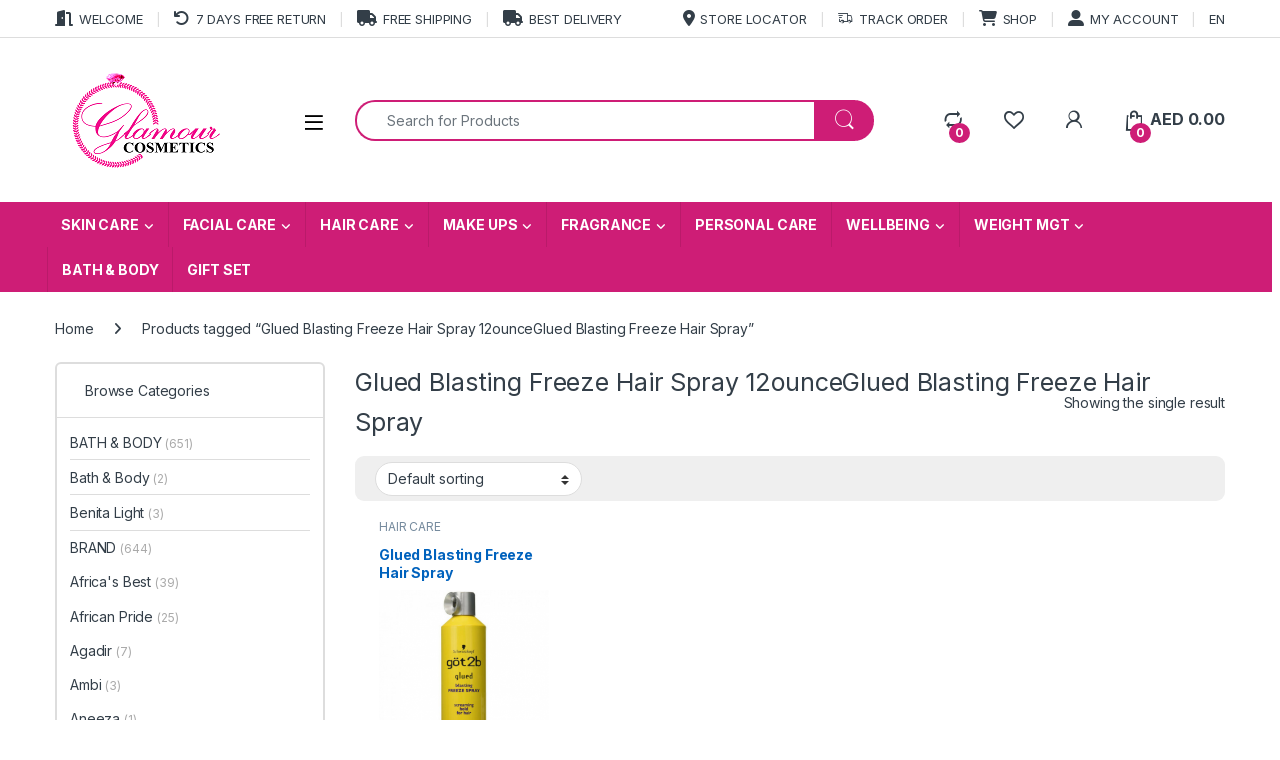

--- FILE ---
content_type: text/html; charset=UTF-8
request_url: https://afroglamourcosmetics.com/product-tag/glued-blasting-freeze-hair-spray-12ounceglued-blasting-freeze-hair-spray/
body_size: 39100
content:
<!DOCTYPE html>
<html lang="en-US">
<head><meta charset="UTF-8"><script>if(navigator.userAgent.match(/MSIE|Internet Explorer/i)||navigator.userAgent.match(/Trident\/7\..*?rv:11/i)){var href=document.location.href;if(!href.match(/[?&]nowprocket/)){if(href.indexOf("?")==-1){if(href.indexOf("#")==-1){document.location.href=href+"?nowprocket=1"}else{document.location.href=href.replace("#","?nowprocket=1#")}}else{if(href.indexOf("#")==-1){document.location.href=href+"&nowprocket=1"}else{document.location.href=href.replace("#","&nowprocket=1#")}}}}</script><script>class RocketLazyLoadScripts{constructor(e){this.triggerEvents=e,this.eventOptions={passive:!0},this.userEventListener=this.triggerListener.bind(this),this.delayedScripts={normal:[],async:[],defer:[]},this.allJQueries=[]}_addUserInteractionListener(e){this.triggerEvents.forEach((t=>window.addEventListener(t,e.userEventListener,e.eventOptions)))}_removeUserInteractionListener(e){this.triggerEvents.forEach((t=>window.removeEventListener(t,e.userEventListener,e.eventOptions)))}triggerListener(){this._removeUserInteractionListener(this),"loading"===document.readyState?document.addEventListener("DOMContentLoaded",this._loadEverythingNow.bind(this)):this._loadEverythingNow()}async _loadEverythingNow(){this._delayEventListeners(),this._delayJQueryReady(this),this._handleDocumentWrite(),this._registerAllDelayedScripts(),this._preloadAllScripts(),await this._loadScriptsFromList(this.delayedScripts.normal),await this._loadScriptsFromList(this.delayedScripts.defer),await this._loadScriptsFromList(this.delayedScripts.async),await this._triggerDOMContentLoaded(),await this._triggerWindowLoad(),window.dispatchEvent(new Event("rocket-allScriptsLoaded"))}_registerAllDelayedScripts(){document.querySelectorAll("script[type=rocketlazyloadscript]").forEach((e=>{e.hasAttribute("src")?e.hasAttribute("async")&&!1!==e.async?this.delayedScripts.async.push(e):e.hasAttribute("defer")&&!1!==e.defer||"module"===e.getAttribute("data-rocket-type")?this.delayedScripts.defer.push(e):this.delayedScripts.normal.push(e):this.delayedScripts.normal.push(e)}))}async _transformScript(e){return await this._requestAnimFrame(),new Promise((t=>{const n=document.createElement("script");let r;[...e.attributes].forEach((e=>{let t=e.nodeName;"type"!==t&&("data-rocket-type"===t&&(t="type",r=e.nodeValue),n.setAttribute(t,e.nodeValue))})),e.hasAttribute("src")?(n.addEventListener("load",t),n.addEventListener("error",t)):(n.text=e.text,t()),e.parentNode.replaceChild(n,e)}))}async _loadScriptsFromList(e){const t=e.shift();return t?(await this._transformScript(t),this._loadScriptsFromList(e)):Promise.resolve()}_preloadAllScripts(){var e=document.createDocumentFragment();[...this.delayedScripts.normal,...this.delayedScripts.defer,...this.delayedScripts.async].forEach((t=>{const n=t.getAttribute("src");if(n){const t=document.createElement("link");t.href=n,t.rel="preload",t.as="script",e.appendChild(t)}})),document.head.appendChild(e)}_delayEventListeners(){let e={};function t(t,n){!function(t){function n(n){return e[t].eventsToRewrite.indexOf(n)>=0?"rocket-"+n:n}e[t]||(e[t]={originalFunctions:{add:t.addEventListener,remove:t.removeEventListener},eventsToRewrite:[]},t.addEventListener=function(){arguments[0]=n(arguments[0]),e[t].originalFunctions.add.apply(t,arguments)},t.removeEventListener=function(){arguments[0]=n(arguments[0]),e[t].originalFunctions.remove.apply(t,arguments)})}(t),e[t].eventsToRewrite.push(n)}function n(e,t){let n=e[t];Object.defineProperty(e,t,{get:()=>n||function(){},set(r){e["rocket"+t]=n=r}})}t(document,"DOMContentLoaded"),t(window,"DOMContentLoaded"),t(window,"load"),t(window,"pageshow"),t(document,"readystatechange"),n(document,"onreadystatechange"),n(window,"onload"),n(window,"onpageshow")}_delayJQueryReady(e){let t=window.jQuery;Object.defineProperty(window,"jQuery",{get:()=>t,set(n){if(n&&n.fn&&!e.allJQueries.includes(n)){n.fn.ready=n.fn.init.prototype.ready=function(t){e.domReadyFired?t.bind(document)(n):document.addEventListener("rocket-DOMContentLoaded",(()=>t.bind(document)(n)))};const t=n.fn.on;n.fn.on=n.fn.init.prototype.on=function(){if(this[0]===window){function e(e){return e.split(" ").map((e=>"load"===e||0===e.indexOf("load.")?"rocket-jquery-load":e)).join(" ")}"string"==typeof arguments[0]||arguments[0]instanceof String?arguments[0]=e(arguments[0]):"object"==typeof arguments[0]&&Object.keys(arguments[0]).forEach((t=>{delete Object.assign(arguments[0],{[e(t)]:arguments[0][t]})[t]}))}return t.apply(this,arguments),this},e.allJQueries.push(n)}t=n}})}async _triggerDOMContentLoaded(){this.domReadyFired=!0,await this._requestAnimFrame(),document.dispatchEvent(new Event("rocket-DOMContentLoaded")),await this._requestAnimFrame(),window.dispatchEvent(new Event("rocket-DOMContentLoaded")),await this._requestAnimFrame(),document.dispatchEvent(new Event("rocket-readystatechange")),await this._requestAnimFrame(),document.rocketonreadystatechange&&document.rocketonreadystatechange()}async _triggerWindowLoad(){await this._requestAnimFrame(),window.dispatchEvent(new Event("rocket-load")),await this._requestAnimFrame(),window.rocketonload&&window.rocketonload(),await this._requestAnimFrame(),this.allJQueries.forEach((e=>e(window).trigger("rocket-jquery-load"))),window.dispatchEvent(new Event("rocket-pageshow")),await this._requestAnimFrame(),window.rocketonpageshow&&window.rocketonpageshow()}_handleDocumentWrite(){const e=new Map;document.write=document.writeln=function(t){const n=document.currentScript,r=document.createRange(),i=n.parentElement;let o=e.get(n);void 0===o&&(o=n.nextSibling,e.set(n,o));const a=document.createDocumentFragment();r.setStart(a,0),a.appendChild(r.createContextualFragment(t)),i.insertBefore(a,o)}}async _requestAnimFrame(){return new Promise((e=>requestAnimationFrame(e)))}static run(){const e=new RocketLazyLoadScripts(["keydown","mousemove","touchmove","touchstart","touchend","wheel"]);e._addUserInteractionListener(e)}}RocketLazyLoadScripts.run();</script>

<meta name="viewport" content="width=device-width, initial-scale=1">
<link rel="profile" href="http://gmpg.org/xfn/11">
<link rel="pingback" href="https://afroglamourcosmetics.com/xmlrpc.php">

				<script type="rocketlazyloadscript">document.documentElement.className = document.documentElement.className + ' yes-js js_active js'</script>
			<meta name='robots' content='index, follow, max-image-preview:large, max-snippet:-1, max-video-preview:-1' />

		<!-- Meta Tag Manager -->
		<meta name="robots" content="&quot;index, follow, max-snippet:-1, max-image-preview: large, max-video-preview:-1&quot; /&gt;" />
		<!-- / Meta Tag Manager -->

	<!-- This site is optimized with the Yoast SEO Premium plugin v18.4 (Yoast SEO v26.8) - https://yoast.com/product/yoast-seo-premium-wordpress/ -->
	<title>Glued Blasting Freeze Hair Spray 12ounceGlued Blasting Freeze Hair Spray Archives - Afro Glamour Cosmetics</title><link rel="stylesheet" href="https://afroglamourcosmetics.com/wp-content/cache/min/1/2c8fbb513893807a2903b6033a410e97.css" media="all" data-minify="1" />
	<link rel="canonical" href="https://afroglamourcosmetics.com/product-tag/glued-blasting-freeze-hair-spray-12ounceglued-blasting-freeze-hair-spray/" />
	<meta property="og:locale" content="en_US" />
	<meta property="og:type" content="article" />
	<meta property="og:title" content="Glued Blasting Freeze Hair Spray 12ounceGlued Blasting Freeze Hair Spray Archives" />
	<meta property="og:url" content="https://afroglamourcosmetics.com/product-tag/glued-blasting-freeze-hair-spray-12ounceglued-blasting-freeze-hair-spray/" />
	<meta property="og:site_name" content="Afro Glamour Cosmetics" />
	<meta property="og:image" content="https://afroglamourcosmetics.com/wp-content/uploads/2020/09/icon.png" />
	<meta property="og:image:width" content="512" />
	<meta property="og:image:height" content="512" />
	<meta property="og:image:type" content="image/png" />
	<meta name="twitter:card" content="summary_large_image" />
	<meta name="twitter:site" content="@afroglamour" />
	<script type="application/ld+json" class="yoast-schema-graph">{"@context":"https://schema.org","@graph":[{"@type":"CollectionPage","@id":"https://afroglamourcosmetics.com/product-tag/glued-blasting-freeze-hair-spray-12ounceglued-blasting-freeze-hair-spray/","url":"https://afroglamourcosmetics.com/product-tag/glued-blasting-freeze-hair-spray-12ounceglued-blasting-freeze-hair-spray/","name":"Glued Blasting Freeze Hair Spray 12ounceGlued Blasting Freeze Hair Spray Archives - Afro Glamour Cosmetics","isPartOf":{"@id":"https://afroglamourcosmetics.com/#website"},"primaryImageOfPage":{"@id":"https://afroglamourcosmetics.com/product-tag/glued-blasting-freeze-hair-spray-12ounceglued-blasting-freeze-hair-spray/#primaryimage"},"image":{"@id":"https://afroglamourcosmetics.com/product-tag/glued-blasting-freeze-hair-spray-12ounceglued-blasting-freeze-hair-spray/#primaryimage"},"thumbnailUrl":"https://afroglamourcosmetics.com/wp-content/uploads/2021/01/9-22.png","breadcrumb":{"@id":"https://afroglamourcosmetics.com/product-tag/glued-blasting-freeze-hair-spray-12ounceglued-blasting-freeze-hair-spray/#breadcrumb"},"inLanguage":"en-US"},{"@type":"ImageObject","inLanguage":"en-US","@id":"https://afroglamourcosmetics.com/product-tag/glued-blasting-freeze-hair-spray-12ounceglued-blasting-freeze-hair-spray/#primaryimage","url":"https://afroglamourcosmetics.com/wp-content/uploads/2021/01/9-22.png","contentUrl":"https://afroglamourcosmetics.com/wp-content/uploads/2021/01/9-22.png","width":548,"height":550},{"@type":"BreadcrumbList","@id":"https://afroglamourcosmetics.com/product-tag/glued-blasting-freeze-hair-spray-12ounceglued-blasting-freeze-hair-spray/#breadcrumb","itemListElement":[{"@type":"ListItem","position":1,"name":"Home","item":"https://afroglamourcosmetics.com/"},{"@type":"ListItem","position":2,"name":"Glued Blasting Freeze Hair Spray 12ounceGlued Blasting Freeze Hair Spray"}]},{"@type":"WebSite","@id":"https://afroglamourcosmetics.com/#website","url":"https://afroglamourcosmetics.com/","name":"Afro Glamour Cosmetics","description":"Luxury Beauty, Brightening, Toning, Moisturizing, Skin Treatments &amp; Organic Skincare, Natural Make up","publisher":{"@id":"https://afroglamourcosmetics.com/#organization"},"potentialAction":[{"@type":"SearchAction","target":{"@type":"EntryPoint","urlTemplate":"https://afroglamourcosmetics.com/?s={search_term_string}"},"query-input":{"@type":"PropertyValueSpecification","valueRequired":true,"valueName":"search_term_string"}}],"inLanguage":"en-US"},{"@type":"Organization","@id":"https://afroglamourcosmetics.com/#organization","name":"Afro Glamour Cosmetics","url":"https://afroglamourcosmetics.com/","logo":{"@type":"ImageObject","inLanguage":"en-US","@id":"https://afroglamourcosmetics.com/#/schema/logo/image/","url":"https://afroglamourcosmetics.com/wp-content/uploads/2020/09/icon.png","contentUrl":"https://afroglamourcosmetics.com/wp-content/uploads/2020/09/icon.png","width":512,"height":512,"caption":"Afro Glamour Cosmetics"},"image":{"@id":"https://afroglamourcosmetics.com/#/schema/logo/image/"},"sameAs":["https://www.facebook.com/afroglamourcosmeticsuae","https://x.com/afroglamour","https://www.instagram.com/afroglamourcosmetics/","https://www.linkedin.com/company/afroglamourcosmetics","https://www.pinterest.com/afroglamourc","https://www.youtube.com/channel/UCzCjbcZLvXPtc2YQeJpOepQ"]}]}</script>
	<!-- / Yoast SEO Premium plugin. -->


<link rel='dns-prefetch' href='//assets.pinterest.com' />
<link rel='dns-prefetch' href='//capi-automation.s3.us-east-2.amazonaws.com' />
<link rel='dns-prefetch' href='//fonts.googleapis.com' />
<link rel="alternate" type="application/rss+xml" title="Afro Glamour Cosmetics &raquo; Feed" href="https://afroglamourcosmetics.com/feed/" />
<link rel="alternate" type="application/rss+xml" title="Afro Glamour Cosmetics &raquo; Comments Feed" href="https://afroglamourcosmetics.com/comments/feed/" />
<link rel="alternate" type="application/rss+xml" title="Afro Glamour Cosmetics &raquo; Glued Blasting Freeze Hair Spray 12ounceGlued Blasting Freeze Hair Spray Tag Feed" href="https://afroglamourcosmetics.com/product-tag/glued-blasting-freeze-hair-spray-12ounceglued-blasting-freeze-hair-spray/feed/" />
<style id='wp-img-auto-sizes-contain-inline-css' type='text/css'>
img:is([sizes=auto i],[sizes^="auto," i]){contain-intrinsic-size:3000px 1500px}
/*# sourceURL=wp-img-auto-sizes-contain-inline-css */
</style>
<style id='wp-emoji-styles-inline-css' type='text/css'>

	img.wp-smiley, img.emoji {
		display: inline !important;
		border: none !important;
		box-shadow: none !important;
		height: 1em !important;
		width: 1em !important;
		margin: 0 0.07em !important;
		vertical-align: -0.1em !important;
		background: none !important;
		padding: 0 !important;
	}
/*# sourceURL=wp-emoji-styles-inline-css */
</style>

<style id='classic-theme-styles-inline-css' type='text/css'>
/*! This file is auto-generated */
.wp-block-button__link{color:#fff;background-color:#32373c;border-radius:9999px;box-shadow:none;text-decoration:none;padding:calc(.667em + 2px) calc(1.333em + 2px);font-size:1.125em}.wp-block-file__button{background:#32373c;color:#fff;text-decoration:none}
/*# sourceURL=/wp-includes/css/classic-themes.min.css */
</style>
<style id='global-styles-inline-css' type='text/css'>
:root{--wp--preset--aspect-ratio--square: 1;--wp--preset--aspect-ratio--4-3: 4/3;--wp--preset--aspect-ratio--3-4: 3/4;--wp--preset--aspect-ratio--3-2: 3/2;--wp--preset--aspect-ratio--2-3: 2/3;--wp--preset--aspect-ratio--16-9: 16/9;--wp--preset--aspect-ratio--9-16: 9/16;--wp--preset--color--black: #000000;--wp--preset--color--cyan-bluish-gray: #abb8c3;--wp--preset--color--white: #ffffff;--wp--preset--color--pale-pink: #f78da7;--wp--preset--color--vivid-red: #cf2e2e;--wp--preset--color--luminous-vivid-orange: #ff6900;--wp--preset--color--luminous-vivid-amber: #fcb900;--wp--preset--color--light-green-cyan: #7bdcb5;--wp--preset--color--vivid-green-cyan: #00d084;--wp--preset--color--pale-cyan-blue: #8ed1fc;--wp--preset--color--vivid-cyan-blue: #0693e3;--wp--preset--color--vivid-purple: #9b51e0;--wp--preset--gradient--vivid-cyan-blue-to-vivid-purple: linear-gradient(135deg,rgb(6,147,227) 0%,rgb(155,81,224) 100%);--wp--preset--gradient--light-green-cyan-to-vivid-green-cyan: linear-gradient(135deg,rgb(122,220,180) 0%,rgb(0,208,130) 100%);--wp--preset--gradient--luminous-vivid-amber-to-luminous-vivid-orange: linear-gradient(135deg,rgb(252,185,0) 0%,rgb(255,105,0) 100%);--wp--preset--gradient--luminous-vivid-orange-to-vivid-red: linear-gradient(135deg,rgb(255,105,0) 0%,rgb(207,46,46) 100%);--wp--preset--gradient--very-light-gray-to-cyan-bluish-gray: linear-gradient(135deg,rgb(238,238,238) 0%,rgb(169,184,195) 100%);--wp--preset--gradient--cool-to-warm-spectrum: linear-gradient(135deg,rgb(74,234,220) 0%,rgb(151,120,209) 20%,rgb(207,42,186) 40%,rgb(238,44,130) 60%,rgb(251,105,98) 80%,rgb(254,248,76) 100%);--wp--preset--gradient--blush-light-purple: linear-gradient(135deg,rgb(255,206,236) 0%,rgb(152,150,240) 100%);--wp--preset--gradient--blush-bordeaux: linear-gradient(135deg,rgb(254,205,165) 0%,rgb(254,45,45) 50%,rgb(107,0,62) 100%);--wp--preset--gradient--luminous-dusk: linear-gradient(135deg,rgb(255,203,112) 0%,rgb(199,81,192) 50%,rgb(65,88,208) 100%);--wp--preset--gradient--pale-ocean: linear-gradient(135deg,rgb(255,245,203) 0%,rgb(182,227,212) 50%,rgb(51,167,181) 100%);--wp--preset--gradient--electric-grass: linear-gradient(135deg,rgb(202,248,128) 0%,rgb(113,206,126) 100%);--wp--preset--gradient--midnight: linear-gradient(135deg,rgb(2,3,129) 0%,rgb(40,116,252) 100%);--wp--preset--font-size--small: 13px;--wp--preset--font-size--medium: 20px;--wp--preset--font-size--large: 36px;--wp--preset--font-size--x-large: 42px;--wp--preset--spacing--20: 0.44rem;--wp--preset--spacing--30: 0.67rem;--wp--preset--spacing--40: 1rem;--wp--preset--spacing--50: 1.5rem;--wp--preset--spacing--60: 2.25rem;--wp--preset--spacing--70: 3.38rem;--wp--preset--spacing--80: 5.06rem;--wp--preset--shadow--natural: 6px 6px 9px rgba(0, 0, 0, 0.2);--wp--preset--shadow--deep: 12px 12px 50px rgba(0, 0, 0, 0.4);--wp--preset--shadow--sharp: 6px 6px 0px rgba(0, 0, 0, 0.2);--wp--preset--shadow--outlined: 6px 6px 0px -3px rgb(255, 255, 255), 6px 6px rgb(0, 0, 0);--wp--preset--shadow--crisp: 6px 6px 0px rgb(0, 0, 0);}:where(.is-layout-flex){gap: 0.5em;}:where(.is-layout-grid){gap: 0.5em;}body .is-layout-flex{display: flex;}.is-layout-flex{flex-wrap: wrap;align-items: center;}.is-layout-flex > :is(*, div){margin: 0;}body .is-layout-grid{display: grid;}.is-layout-grid > :is(*, div){margin: 0;}:where(.wp-block-columns.is-layout-flex){gap: 2em;}:where(.wp-block-columns.is-layout-grid){gap: 2em;}:where(.wp-block-post-template.is-layout-flex){gap: 1.25em;}:where(.wp-block-post-template.is-layout-grid){gap: 1.25em;}.has-black-color{color: var(--wp--preset--color--black) !important;}.has-cyan-bluish-gray-color{color: var(--wp--preset--color--cyan-bluish-gray) !important;}.has-white-color{color: var(--wp--preset--color--white) !important;}.has-pale-pink-color{color: var(--wp--preset--color--pale-pink) !important;}.has-vivid-red-color{color: var(--wp--preset--color--vivid-red) !important;}.has-luminous-vivid-orange-color{color: var(--wp--preset--color--luminous-vivid-orange) !important;}.has-luminous-vivid-amber-color{color: var(--wp--preset--color--luminous-vivid-amber) !important;}.has-light-green-cyan-color{color: var(--wp--preset--color--light-green-cyan) !important;}.has-vivid-green-cyan-color{color: var(--wp--preset--color--vivid-green-cyan) !important;}.has-pale-cyan-blue-color{color: var(--wp--preset--color--pale-cyan-blue) !important;}.has-vivid-cyan-blue-color{color: var(--wp--preset--color--vivid-cyan-blue) !important;}.has-vivid-purple-color{color: var(--wp--preset--color--vivid-purple) !important;}.has-black-background-color{background-color: var(--wp--preset--color--black) !important;}.has-cyan-bluish-gray-background-color{background-color: var(--wp--preset--color--cyan-bluish-gray) !important;}.has-white-background-color{background-color: var(--wp--preset--color--white) !important;}.has-pale-pink-background-color{background-color: var(--wp--preset--color--pale-pink) !important;}.has-vivid-red-background-color{background-color: var(--wp--preset--color--vivid-red) !important;}.has-luminous-vivid-orange-background-color{background-color: var(--wp--preset--color--luminous-vivid-orange) !important;}.has-luminous-vivid-amber-background-color{background-color: var(--wp--preset--color--luminous-vivid-amber) !important;}.has-light-green-cyan-background-color{background-color: var(--wp--preset--color--light-green-cyan) !important;}.has-vivid-green-cyan-background-color{background-color: var(--wp--preset--color--vivid-green-cyan) !important;}.has-pale-cyan-blue-background-color{background-color: var(--wp--preset--color--pale-cyan-blue) !important;}.has-vivid-cyan-blue-background-color{background-color: var(--wp--preset--color--vivid-cyan-blue) !important;}.has-vivid-purple-background-color{background-color: var(--wp--preset--color--vivid-purple) !important;}.has-black-border-color{border-color: var(--wp--preset--color--black) !important;}.has-cyan-bluish-gray-border-color{border-color: var(--wp--preset--color--cyan-bluish-gray) !important;}.has-white-border-color{border-color: var(--wp--preset--color--white) !important;}.has-pale-pink-border-color{border-color: var(--wp--preset--color--pale-pink) !important;}.has-vivid-red-border-color{border-color: var(--wp--preset--color--vivid-red) !important;}.has-luminous-vivid-orange-border-color{border-color: var(--wp--preset--color--luminous-vivid-orange) !important;}.has-luminous-vivid-amber-border-color{border-color: var(--wp--preset--color--luminous-vivid-amber) !important;}.has-light-green-cyan-border-color{border-color: var(--wp--preset--color--light-green-cyan) !important;}.has-vivid-green-cyan-border-color{border-color: var(--wp--preset--color--vivid-green-cyan) !important;}.has-pale-cyan-blue-border-color{border-color: var(--wp--preset--color--pale-cyan-blue) !important;}.has-vivid-cyan-blue-border-color{border-color: var(--wp--preset--color--vivid-cyan-blue) !important;}.has-vivid-purple-border-color{border-color: var(--wp--preset--color--vivid-purple) !important;}.has-vivid-cyan-blue-to-vivid-purple-gradient-background{background: var(--wp--preset--gradient--vivid-cyan-blue-to-vivid-purple) !important;}.has-light-green-cyan-to-vivid-green-cyan-gradient-background{background: var(--wp--preset--gradient--light-green-cyan-to-vivid-green-cyan) !important;}.has-luminous-vivid-amber-to-luminous-vivid-orange-gradient-background{background: var(--wp--preset--gradient--luminous-vivid-amber-to-luminous-vivid-orange) !important;}.has-luminous-vivid-orange-to-vivid-red-gradient-background{background: var(--wp--preset--gradient--luminous-vivid-orange-to-vivid-red) !important;}.has-very-light-gray-to-cyan-bluish-gray-gradient-background{background: var(--wp--preset--gradient--very-light-gray-to-cyan-bluish-gray) !important;}.has-cool-to-warm-spectrum-gradient-background{background: var(--wp--preset--gradient--cool-to-warm-spectrum) !important;}.has-blush-light-purple-gradient-background{background: var(--wp--preset--gradient--blush-light-purple) !important;}.has-blush-bordeaux-gradient-background{background: var(--wp--preset--gradient--blush-bordeaux) !important;}.has-luminous-dusk-gradient-background{background: var(--wp--preset--gradient--luminous-dusk) !important;}.has-pale-ocean-gradient-background{background: var(--wp--preset--gradient--pale-ocean) !important;}.has-electric-grass-gradient-background{background: var(--wp--preset--gradient--electric-grass) !important;}.has-midnight-gradient-background{background: var(--wp--preset--gradient--midnight) !important;}.has-small-font-size{font-size: var(--wp--preset--font-size--small) !important;}.has-medium-font-size{font-size: var(--wp--preset--font-size--medium) !important;}.has-large-font-size{font-size: var(--wp--preset--font-size--large) !important;}.has-x-large-font-size{font-size: var(--wp--preset--font-size--x-large) !important;}
:where(.wp-block-post-template.is-layout-flex){gap: 1.25em;}:where(.wp-block-post-template.is-layout-grid){gap: 1.25em;}
:where(.wp-block-term-template.is-layout-flex){gap: 1.25em;}:where(.wp-block-term-template.is-layout-grid){gap: 1.25em;}
:where(.wp-block-columns.is-layout-flex){gap: 2em;}:where(.wp-block-columns.is-layout-grid){gap: 2em;}
:root :where(.wp-block-pullquote){font-size: 1.5em;line-height: 1.6;}
/*# sourceURL=global-styles-inline-css */
</style>

<style id='woocommerce-inline-inline-css' type='text/css'>
.woocommerce form .form-row .required { visibility: visible; }
/*# sourceURL=woocommerce-inline-inline-css */
</style>



<link rel='stylesheet' id='electro-fonts-css' href='https://fonts.googleapis.com/css2?family=Inter:wght@300;400;600;700&#038;display=swap' type='text/css' media='all' />












<style id='rocket-lazyload-inline-css' type='text/css'>
.rll-youtube-player{position:relative;padding-bottom:56.23%;height:0;overflow:hidden;max-width:100%;}.rll-youtube-player:focus-within{outline: 2px solid currentColor;outline-offset: 5px;}.rll-youtube-player iframe{position:absolute;top:0;left:0;width:100%;height:100%;z-index:100;background:0 0}.rll-youtube-player img{bottom:0;display:block;left:0;margin:auto;max-width:100%;width:100%;position:absolute;right:0;top:0;border:none;height:auto;-webkit-transition:.4s all;-moz-transition:.4s all;transition:.4s all}.rll-youtube-player img:hover{-webkit-filter:brightness(75%)}.rll-youtube-player .play{height:100%;width:100%;left:0;top:0;position:absolute;background:url(https://afroglamourcosmetics.com/wp-content/plugins/wp-rocket/assets/img/youtube.png) no-repeat center;background-color: transparent !important;cursor:pointer;border:none;}
/*# sourceURL=rocket-lazyload-inline-css */
</style>
<script type="rocketlazyloadscript" data-rocket-type="text/javascript" src="https://afroglamourcosmetics.com/wp-includes/js/jquery/jquery.min.js?ver=3.7.1" id="jquery-core-js" defer></script>
<script type="rocketlazyloadscript" data-rocket-type="text/javascript" src="https://afroglamourcosmetics.com/wp-includes/js/jquery/jquery-migrate.min.js?ver=3.4.1" id="jquery-migrate-js" defer></script>
<script type="rocketlazyloadscript" data-rocket-type="text/javascript" src="https://afroglamourcosmetics.com/wp-content/plugins/woocommerce/assets/js/jquery-blockui/jquery.blockUI.min.js?ver=2.7.0-wc.10.4.3" id="wc-jquery-blockui-js" data-wp-strategy="defer" defer></script>
<script type="text/javascript" id="wc-add-to-cart-js-extra">
/* <![CDATA[ */
var wc_add_to_cart_params = {"ajax_url":"/wp-admin/admin-ajax.php","wc_ajax_url":"/?wc-ajax=%%endpoint%%","i18n_view_cart":"View cart","cart_url":"https://afroglamourcosmetics.com/cart/","is_cart":"","cart_redirect_after_add":"yes"};
//# sourceURL=wc-add-to-cart-js-extra
/* ]]> */
</script>
<script type="rocketlazyloadscript" data-rocket-type="text/javascript" src="https://afroglamourcosmetics.com/wp-content/plugins/woocommerce/assets/js/frontend/add-to-cart.min.js?ver=10.4.3" id="wc-add-to-cart-js" data-wp-strategy="defer" defer></script>
<script type="rocketlazyloadscript" data-rocket-type="text/javascript" src="https://afroglamourcosmetics.com/wp-content/plugins/woocommerce/assets/js/js-cookie/js.cookie.min.js?ver=2.1.4-wc.10.4.3" id="wc-js-cookie-js" defer="defer" data-wp-strategy="defer"></script>
<script type="text/javascript" id="woocommerce-js-extra">
/* <![CDATA[ */
var woocommerce_params = {"ajax_url":"/wp-admin/admin-ajax.php","wc_ajax_url":"/?wc-ajax=%%endpoint%%","i18n_password_show":"Show password","i18n_password_hide":"Hide password"};
//# sourceURL=woocommerce-js-extra
/* ]]> */
</script>
<script type="rocketlazyloadscript" data-rocket-type="text/javascript" src="https://afroglamourcosmetics.com/wp-content/plugins/woocommerce/assets/js/frontend/woocommerce.min.js?ver=10.4.3" id="woocommerce-js" defer="defer" data-wp-strategy="defer"></script>
<script type="rocketlazyloadscript" data-minify="1" data-rocket-type="text/javascript" src="https://afroglamourcosmetics.com/wp-content/cache/min/1/wp-content/plugins/js_composer/assets/js/vendors/woocommerce-add-to-cart.js?ver=1765867923" id="vc_woocommerce-add-to-cart-js-js" defer></script>
<script type="text/javascript" id="wc-cart-fragments-js-extra">
/* <![CDATA[ */
var wc_cart_fragments_params = {"ajax_url":"/wp-admin/admin-ajax.php","wc_ajax_url":"/?wc-ajax=%%endpoint%%","cart_hash_key":"wc_cart_hash_191958455a8a013c5a6a7a79a97cd728","fragment_name":"wc_fragments_191958455a8a013c5a6a7a79a97cd728","request_timeout":"5000"};
//# sourceURL=wc-cart-fragments-js-extra
/* ]]> */
</script>
<script type="rocketlazyloadscript" data-rocket-type="text/javascript" src="https://afroglamourcosmetics.com/wp-content/plugins/woocommerce/assets/js/frontend/cart-fragments.min.js?ver=10.4.3" id="wc-cart-fragments-js" defer="defer" data-wp-strategy="defer"></script>
<link rel="https://api.w.org/" href="https://afroglamourcosmetics.com/wp-json/" /><link rel="alternate" title="JSON" type="application/json" href="https://afroglamourcosmetics.com/wp-json/wp/v2/product_tag/7796" /><link rel="EditURI" type="application/rsd+xml" title="RSD" href="https://afroglamourcosmetics.com/xmlrpc.php?rsd" />
<meta name="generator" content="WordPress 6.9" />
<meta name="generator" content="WooCommerce 10.4.3" />
<meta name="generator" content="Redux 4.5.10" /><script type="rocketlazyloadscript">readMoreArgs = []</script><script type="rocketlazyloadscript" data-rocket-type="text/javascript">
				EXPM_VERSION=3.55;EXPM_AJAX_URL='https://afroglamourcosmetics.com/wp-admin/admin-ajax.php';
			function yrmAddEvent(element, eventName, fn) {
				if (element.addEventListener)
					element.addEventListener(eventName, fn, false);
				else if (element.attachEvent)
					element.attachEvent('on' + eventName, fn);
			}
			</script><!-- Google Tag Manager -->
<script type="rocketlazyloadscript">(function(w,d,s,l,i){w[l]=w[l]||[];w[l].push({'gtm.start':
new Date().getTime(),event:'gtm.js'});var f=d.getElementsByTagName(s)[0],
j=d.createElement(s),dl=l!='dataLayer'?'&l='+l:'';j.async=true;j.src=
'https://www.googletagmanager.com/gtm.js?id='+i+dl;f.parentNode.insertBefore(j,f);
})(window,document,'script','dataLayer','GTM-WMLKJDZ');</script>
<!-- End Google Tag Manager -->



<meta name="p:domain_verify" content="92be7f5cf30348da6252b0e16cb5c4b3"/><!-- Markup (JSON-LD) structured in schema.org ver.4.8.1 START -->
<script type="application/ld+json">
{
    "@context": "https://schema.org",
    "@type": "BreadcrumbList",
    "itemListElement": [
        {
            "@type": "ListItem",
            "position": 1,
            "item": {
                "@id": "https://afroglamourcosmetics.com",
                "name": "Afro Glamour Cosmetics"
            }
        },
        {
            "@type": "ListItem",
            "position": 2,
            "item": {
                "@id": "https://afroglamourcosmetics.com/shop/",
                "name": "Products"
            }
        },
        {
            "@type": "ListItem",
            "position": 3,
            "item": {
                "@id": "https://afroglamourcosmetics.com/product-tag/glued-blasting-freeze-hair-spray-12ounceglued-blasting-freeze-hair-spray/",
                "name": "Glued Blasting Freeze Hair Spray 12ounceGlued Blasting Freeze Hair Spray"
            }
        }
    ]
}
</script>
<script type="application/ld+json">
{
    "@context": "https://schema.org",
    "@type": "LocalBusiness",
    "name": "Afro Glamour Cosmetics",
    "image": "https://afroglamourcosmetics.com/wp-content/uploads/2020/08/glamour.png",
    "url": "https://afroglamourcosmetics.com/",
    "telephone": "+971553862855",
    "address": {
        "@type": "PostalAddress",
        "streetAddress": "Jumierah Village Circle",
        "addressLocality": "JVC",
        "postalCode": "39800",
        "addressCountry": "AE",
        "addressRegion": "Dubai"
    },
    "location": {
        "@type": "Place",
        "geo": {
            "@type": "GeoCircle",
            "geoRadius": "0",
            "geoMidpoint": {
                "@type": "GeoCoordinates",
                "latitude": "25.05714",
                "longitude": "55.213647"
            }
        }
    },
    "openingHours": [
        "Mo 06:00-00:00",
        "Tu-Su 07:00-00:00"
    ],
    "openingHoursSpecification": {
        "@type": "OpeningHoursSpecification",
        "opens": "12:00",
        "closes": "18:00",
        "validFrom": "2020-12-25",
        "validThrough": "2020-12-26"
    },
    "priceRange": "AED"
}
</script>
<script type="application/ld+json">
{
    "@context": "https://schema.org",
    "@type": "Organization",
    "name": "Afro Glamour Cosmetics",
    "url": "https://afroglamourcosmetics.com/",
    "logo": "https://afroglamourcosmetics.com/wp-content/uploads/2020/08/glamour.png",
    "contactPoint": [
        {
            "@type": "ContactPoint",
            "telephone": "+971553862855",
            "contactType": "customer service",
            "email": "info@afroglamourcosmetics.com",
            "areaServed": [
                "UAE"
            ],
            "contactOption": [
                "HearingImpairedSupported"
            ],
            "availableLanguage": [
                "English",
                "French"
            ]
        }
    ],
    "sameAs": [
        "https://www.facebook.com/afroglamourcosmeticsuae/",
        "https://twitter.com/AfroGlamour",
        "https://www.instagram.com/afroglamourcosmetics/",
        "https://www.youtube.com/channel/UCzCjbcZLvXPtc2YQeJpOepQ?",
        "https://www.linkedin.com/company/afroglamourcosmetics",
        "https://www.pinterest.com/afroglamourc/",
        "https://www.tumblr.com/blog/afroglamourcosmetics"
    ]
}
</script>
<script type="application/ld+json">
{
    "@context": "https://schema.org",
    "@type": "Person",
    "name": "Caroline  Ello",
    "url": "https://www.linkedin.com/in/caroline-ello/",
    "homeLocation": {
        "@type": "Place",
        "address": {
            "@type": "PostalAddress",
            "addressCountry": "United Arab Emirates"
        }
    },
    "sameAs": [
        "https://www.linkedin.com/in/caroline-ello/"
    ]
}
</script>
<script type="application/ld+json">
{
    "@context": "https://schema.org",
    "@type": "SiteNavigationElement",
    "name": [
        "SKIN CARE",
        "Skin Care Menu",
        "FACIAL CARE",
        "Facial Care",
        "HAIR CARE",
        "Hair Care",
        "MAKE UPS",
        "MAKE UPS",
        "FRAGRANCE",
        "Fragrance",
        "PERSONAL CARE",
        "WELLBEING",
        "Wellbeing Menu",
        "WEIGHT MGT",
        "Weight Mgt",
        "BATH &amp; BODY",
        "GIFT SET"
    ],
    "url": [
        "https://afroglamourcosmetics.com/product-category/skin-care-skin-care-products-for-sale-online-afro-glamour-cosmetics/",
        "https://afroglamourcosmetics.com/?mas_static_content=skin-care-menu",
        "https://afroglamourcosmetics.com/product-category/facial-care/",
        "https://afroglamourcosmetics.com/?mas_static_content=facial-care",
        "https://afroglamourcosmetics.com/product-category/hair-care/",
        "https://afroglamourcosmetics.com/?mas_static_content=hair-care",
        "https://afroglamourcosmetics.com/product-category/make-ups-shop-makeup-online-in-dubai-makeup-products-for-sale-afro-glamour-cosmetics/",
        "https://afroglamourcosmetics.com/?mas_static_content=make-ups",
        "https://afroglamourcosmetics.com/product-category/fragrance/",
        "https://afroglamourcosmetics.com/?mas_static_content=fragrance",
        "https://afroglamourcosmetics.com/product-category/personal-care/",
        "https://afroglamourcosmetics.com/product-category/wellbeing/",
        "https://afroglamourcosmetics.com/?mas_static_content=wellbeing-menu",
        "https://afroglamourcosmetics.com/product-category/diet-weight-mgt/",
        "https://afroglamourcosmetics.com/?mas_static_content=weight-mgt",
        "https://afroglamourcosmetics.com/product-category/bath-body-shop-bath-and-body-products-online/",
        "https://afroglamourcosmetics.com/product-category/gift-sets/"
    ]
}
</script>
<script type="application/ld+json">
{
    "@context": "https://schema.org",
    "@type": "WebSite",
    "name": "Afro Glamour Cosmetics",
    "alternateName": "Afroglamourcosmetics",
    "url": "https://afroglamourcosmetics.com",
    "potentialAction": [
        {
            "@type": "SearchAction",
            "target": "https://afroglamourcosmetics.com/?s=search_term_string{search_term_string}",
            "query-input": "required name=search_term_string"
        },
        {
            "@type": "SearchAction",
            "target": "https://afroglamourcosmetics.com/?s={search_term_string}{search_term_string}",
            "query-input": "required name=search_term_string"
        }
    ]
}
</script>
<!-- Markup (JSON-LD) structured in schema.org END -->
<!-- Google site verification - Google for WooCommerce -->
<meta name="google-site-verification" content="C65rSORkaveH124ag_AXYMynPS-y6Ka_3cihW8_U9GI" />
	<noscript><style>.woocommerce-product-gallery{ opacity: 1 !important; }</style></noscript>
	<meta name="generator" content="Elementor 3.34.0; features: additional_custom_breakpoints; settings: css_print_method-external, google_font-enabled, font_display-auto">
			<script type="rocketlazyloadscript"  data-rocket-type="text/javascript">
				!function(f,b,e,v,n,t,s){if(f.fbq)return;n=f.fbq=function(){n.callMethod?
					n.callMethod.apply(n,arguments):n.queue.push(arguments)};if(!f._fbq)f._fbq=n;
					n.push=n;n.loaded=!0;n.version='2.0';n.queue=[];t=b.createElement(e);t.async=!0;
					t.src=v;s=b.getElementsByTagName(e)[0];s.parentNode.insertBefore(t,s)}(window,
					document,'script','https://connect.facebook.net/en_US/fbevents.js');
			</script>
			<!-- WooCommerce Facebook Integration Begin -->
			<script type="rocketlazyloadscript"  data-rocket-type="text/javascript">

				fbq('init', '306595973993558', {}, {
    "agent": "woocommerce_2-10.4.3-3.5.15"
});

				document.addEventListener( 'DOMContentLoaded', function() {
					// Insert placeholder for events injected when a product is added to the cart through AJAX.
					document.body.insertAdjacentHTML( 'beforeend', '<div class=\"wc-facebook-pixel-event-placeholder\"></div>' );
				}, false );

			</script>
			<!-- WooCommerce Facebook Integration End -->
						<style>
				.e-con.e-parent:nth-of-type(n+4):not(.e-lazyloaded):not(.e-no-lazyload),
				.e-con.e-parent:nth-of-type(n+4):not(.e-lazyloaded):not(.e-no-lazyload) * {
					background-image: none !important;
				}
				@media screen and (max-height: 1024px) {
					.e-con.e-parent:nth-of-type(n+3):not(.e-lazyloaded):not(.e-no-lazyload),
					.e-con.e-parent:nth-of-type(n+3):not(.e-lazyloaded):not(.e-no-lazyload) * {
						background-image: none !important;
					}
				}
				@media screen and (max-height: 640px) {
					.e-con.e-parent:nth-of-type(n+2):not(.e-lazyloaded):not(.e-no-lazyload),
					.e-con.e-parent:nth-of-type(n+2):not(.e-lazyloaded):not(.e-no-lazyload) * {
						background-image: none !important;
					}
				}
			</style>
			<meta name="generator" content="Powered by WPBakery Page Builder - drag and drop page builder for WordPress."/>
<meta name="generator" content="Powered by Slider Revolution 6.5.4 - responsive, Mobile-Friendly Slider Plugin for WordPress with comfortable drag and drop interface." />
<link rel="icon" href="https://afroglamourcosmetics.com/wp-content/uploads/2020/09/cropped-icon-100x100.png" sizes="32x32" />
<link rel="icon" href="https://afroglamourcosmetics.com/wp-content/uploads/2020/09/cropped-icon-300x300.png" sizes="192x192" />
<link rel="apple-touch-icon" href="https://afroglamourcosmetics.com/wp-content/uploads/2020/09/cropped-icon-300x300.png" />
<meta name="msapplication-TileImage" content="https://afroglamourcosmetics.com/wp-content/uploads/2020/09/cropped-icon-300x300.png" />
<script type="rocketlazyloadscript" data-rocket-type="text/javascript">function setREVStartSize(e){
			//window.requestAnimationFrame(function() {				 
				window.RSIW = window.RSIW===undefined ? window.innerWidth : window.RSIW;	
				window.RSIH = window.RSIH===undefined ? window.innerHeight : window.RSIH;	
				try {								
					var pw = document.getElementById(e.c).parentNode.offsetWidth,
						newh;
					pw = pw===0 || isNaN(pw) ? window.RSIW : pw;
					e.tabw = e.tabw===undefined ? 0 : parseInt(e.tabw);
					e.thumbw = e.thumbw===undefined ? 0 : parseInt(e.thumbw);
					e.tabh = e.tabh===undefined ? 0 : parseInt(e.tabh);
					e.thumbh = e.thumbh===undefined ? 0 : parseInt(e.thumbh);
					e.tabhide = e.tabhide===undefined ? 0 : parseInt(e.tabhide);
					e.thumbhide = e.thumbhide===undefined ? 0 : parseInt(e.thumbhide);
					e.mh = e.mh===undefined || e.mh=="" || e.mh==="auto" ? 0 : parseInt(e.mh,0);		
					if(e.layout==="fullscreen" || e.l==="fullscreen") 						
						newh = Math.max(e.mh,window.RSIH);					
					else{					
						e.gw = Array.isArray(e.gw) ? e.gw : [e.gw];
						for (var i in e.rl) if (e.gw[i]===undefined || e.gw[i]===0) e.gw[i] = e.gw[i-1];					
						e.gh = e.el===undefined || e.el==="" || (Array.isArray(e.el) && e.el.length==0)? e.gh : e.el;
						e.gh = Array.isArray(e.gh) ? e.gh : [e.gh];
						for (var i in e.rl) if (e.gh[i]===undefined || e.gh[i]===0) e.gh[i] = e.gh[i-1];
											
						var nl = new Array(e.rl.length),
							ix = 0,						
							sl;					
						e.tabw = e.tabhide>=pw ? 0 : e.tabw;
						e.thumbw = e.thumbhide>=pw ? 0 : e.thumbw;
						e.tabh = e.tabhide>=pw ? 0 : e.tabh;
						e.thumbh = e.thumbhide>=pw ? 0 : e.thumbh;					
						for (var i in e.rl) nl[i] = e.rl[i]<window.RSIW ? 0 : e.rl[i];
						sl = nl[0];									
						for (var i in nl) if (sl>nl[i] && nl[i]>0) { sl = nl[i]; ix=i;}															
						var m = pw>(e.gw[ix]+e.tabw+e.thumbw) ? 1 : (pw-(e.tabw+e.thumbw)) / (e.gw[ix]);					
						newh =  (e.gh[ix] * m) + (e.tabh + e.thumbh);
					}
					var el = document.getElementById(e.c);
					if (el!==null && el) el.style.height = newh+"px";					
					el = document.getElementById(e.c+"_wrapper");
					if (el!==null && el) el.style.height = newh+"px";
				} catch(e){
					console.log("Failure at Presize of Slider:" + e)
				}					   
			//});
		  };</script>
<noscript><style> .wpb_animate_when_almost_visible { opacity: 1; }</style></noscript><noscript><style id="rocket-lazyload-nojs-css">.rll-youtube-player, [data-lazy-src]{display:none !important;}</style></noscript></head>

<body class="archive tax-product_tag term-glued-blasting-freeze-hair-spray-12ounceglued-blasting-freeze-hair-spray term-7796 wp-custom-logo wp-theme-electro wp-child-theme-electro-child theme-electro woocommerce woocommerce-page woocommerce-no-js left-sidebar wpb-js-composer js-comp-ver-6.7.0 vc_responsive elementor-default elementor-kit-19716">
	<!-- Google Tag Manager (noscript) -->
<noscript><iframe src="https://www.googletagmanager.com/ns.html?id=GTM-WMLKJDZ"
height="0" width="0" style="display:none;visibility:hidden"></iframe></noscript>
<!-- End Google Tag Manager (noscript) --><div class="off-canvas-wrapper w-100 position-relative">
<div id="page" class="hfeed site">
			<a class="skip-link screen-reader-text visually-hidden" href="#site-navigation">Skip to navigation</a>
		<a class="skip-link screen-reader-text visually-hidden" href="#content">Skip to content</a>
		
			
		<div class="top-bar hidden-lg-down d-none d-xl-block">
			<div class="container clearfix">
			<ul id="menu-top-bar-left" class="nav nav-inline float-start electro-animate-dropdown flip"><li id="menu-item-3233" class="menu-item menu-item-type-custom menu-item-object-custom menu-item-home menu-item-3233"><a title="WELCOME" href="https://afroglamourcosmetics.com/"><i class="fas fa-door-open"></i>WELCOME</a></li>
<li id="menu-item-5192" class="menu-item menu-item-type-custom menu-item-object-custom menu-item-5192"><a title="7 DAYS FREE RETURN" href="#"><i class="fas fa-undo"></i>7 DAYS FREE RETURN</a></li>
<li id="menu-item-5193" class="menu-item menu-item-type-custom menu-item-object-custom menu-item-5193"><a title="FREE SHIPPING" href="#"><i class="fas fa-truck"></i>FREE SHIPPING</a></li>
<li id="menu-item-5194" class="menu-item menu-item-type-custom menu-item-object-custom menu-item-5194"><a title="BEST DELIVERY" href="#"><i class="fas fa-truck"></i>BEST DELIVERY</a></li>
</ul><ul id="menu-top-bar-right" class="nav nav-inline float-end electro-animate-dropdown flip"><li id="menu-item-3234" class="menu-item menu-item-type-custom menu-item-object-custom menu-item-3234"><a title="STORE LOCATOR" href="#"><i class="fas fa-map-marker-alt"></i>STORE LOCATOR</a></li>
<li id="menu-item-4105" class="menu-item menu-item-type-post_type menu-item-object-page menu-item-4105"><a title="TRACK ORDER" href="https://afroglamourcosmetics.com/ordertracking/"><i class="ec ec-transport"></i>TRACK ORDER</a></li>
<li id="menu-item-4099" class="menu-item menu-item-type-post_type menu-item-object-page menu-item-4099"><a title="SHOP" href="https://afroglamourcosmetics.com/shop/"><i class="fas fa-shopping-cart"></i>SHOP</a></li>
<li id="menu-item-4100" class="menu-item menu-item-type-post_type menu-item-object-page menu-item-4100"><a title="MY ACCOUNT" href="https://afroglamourcosmetics.com/my-account/"><i class="fas fa-user-alt"></i>MY ACCOUNT</a></li>
<li class="menu-item menu-item-gtranslate menu-item-has-children notranslate"><a href="#" data-gt-lang="en" class="gt-current-wrapper notranslate">EN</a><ul class="dropdown-menu sub-menu"><li class="menu-item menu-item-gtranslate-child"><a href="#" data-gt-lang="ar" class="notranslate">AR</a></li><li class="menu-item menu-item-gtranslate-child"><a href="#" data-gt-lang="en" class="gt-current-lang notranslate">EN</a></li></ul></li></ul>			</div>
		</div><!-- /.top-bar -->

			
	
	<header id="masthead" class="site-header header-v3 stick-this">
		<div class="container hidden-lg-down d-none d-xl-block">
					<div class="masthead row align-items-center">
				<div class="header-logo-area d-flex justify-content-between align-items-center">
					<div class="header-site-branding">
				<a href="https://afroglamourcosmetics.com/" class="header-logo-link">
					<img src="data:image/svg+xml,%3Csvg%20xmlns='http://www.w3.org/2000/svg'%20viewBox='0%200%20170%20108'%3E%3C/svg%3E" alt="Afro Glamour Cosmetics" class="img-header-logo" width="170" height="108" data-lazy-src="https://afroglamourcosmetics.com/wp-content/uploads/2020/08/glamour.png" /><noscript><img src="https://afroglamourcosmetics.com/wp-content/uploads/2020/08/glamour.png" alt="Afro Glamour Cosmetics" class="img-header-logo" width="170" height="108" /></noscript>
				</a>
			</div>
					<div class="off-canvas-navigation-wrapper ">
			<div class="off-canvas-navbar-toggle-buttons clearfix">
				<button class="navbar-toggler navbar-toggle-hamburger " type="button">
					<i class="ec ec-menu"></i>
				</button>
				<button class="navbar-toggler navbar-toggle-close " type="button">
					<i class="ec ec-close-remove"></i>
				</button>
			</div>

			<div class="off-canvas-navigation
							 light" id="default-oc-header">
				<ul id="menu-department" class="nav nav-inline yamm"><li id="menu-item-5274" class="menu-item menu-item-type-taxonomy menu-item-object-product_cat menu-item-5274"><a title="SKIN CARE" href="https://afroglamourcosmetics.com/product-category/skin-care-skin-care-products-for-sale-online-afro-glamour-cosmetics/">SKIN CARE</a></li>
<li id="menu-item-5267" class="menu-item menu-item-type-taxonomy menu-item-object-product_cat menu-item-5267"><a title="FACIAL CARE" href="https://afroglamourcosmetics.com/product-category/facial-care/">FACIAL CARE</a></li>
<li id="menu-item-5269" class="menu-item menu-item-type-taxonomy menu-item-object-product_cat menu-item-5269"><a title="HAIR CARE" href="https://afroglamourcosmetics.com/product-category/hair-care/">HAIR CARE</a></li>
<li id="menu-item-5271" class="menu-item menu-item-type-taxonomy menu-item-object-product_cat menu-item-5271"><a title="MAKE UPS" href="https://afroglamourcosmetics.com/product-category/make-ups-shop-makeup-online-in-dubai-makeup-products-for-sale-afro-glamour-cosmetics/">MAKE UPS</a></li>
<li id="menu-item-5268" class="menu-item menu-item-type-taxonomy menu-item-object-product_cat menu-item-5268"><a title="FRAGRANCE" href="https://afroglamourcosmetics.com/product-category/fragrance/">FRAGRANCE</a></li>
<li id="menu-item-5273" class="menu-item menu-item-type-taxonomy menu-item-object-product_cat menu-item-5273"><a title="PERSONAL CARE" href="https://afroglamourcosmetics.com/product-category/personal-care/">PERSONAL CARE</a></li>
<li id="menu-item-5262" class="menu-item menu-item-type-taxonomy menu-item-object-product_cat menu-item-5262"><a title="WELLBEING" href="https://afroglamourcosmetics.com/product-category/wellbeing/">WELLBEING</a></li>
<li id="menu-item-5264" class="menu-item menu-item-type-taxonomy menu-item-object-product_cat menu-item-5264"><a title="BATH &amp; BODY" href="https://afroglamourcosmetics.com/product-category/bath-body-shop-bath-and-body-products-online/">BATH &#038; BODY</a></li>
<li id="menu-item-5263" class="menu-item menu-item-type-taxonomy menu-item-object-product_cat menu-item-5263"><a title="WOMEN" href="https://afroglamourcosmetics.com/product-category/women/">WOMEN</a></li>
<li id="menu-item-5272" class="menu-item menu-item-type-taxonomy menu-item-object-product_cat menu-item-5272"><a title="MEN" href="https://afroglamourcosmetics.com/product-category/men/">MEN</a></li>
<li id="menu-item-5270" class="menu-item menu-item-type-taxonomy menu-item-object-product_cat menu-item-5270"><a title="KIDS" href="https://afroglamourcosmetics.com/product-category/kids/">KIDS</a></li>
<li id="menu-item-5261" class="menu-item menu-item-type-taxonomy menu-item-object-product_cat menu-item-5261"><a title="UNISEX" href="https://afroglamourcosmetics.com/product-category/unisex/">UNISEX</a></li>
<li id="menu-item-5266" class="menu-item menu-item-type-taxonomy menu-item-object-product_cat menu-item-5266"><a title="DIET &amp; WEIGHT MGT" href="https://afroglamourcosmetics.com/product-category/diet-weight-mgt/">DIET &#038; WEIGHT MGT</a></li>
<li id="menu-item-5265" class="menu-item menu-item-type-taxonomy menu-item-object-product_cat menu-item-5265"><a title="BRAND" href="https://afroglamourcosmetics.com/product-category/brand-order-from-the-best-makeup-skincare-cosmetics-brands-in-uae/">BRAND</a></li>
</ul>			</div>
		</div>
				</div>
		
<form class="navbar-search col" method="get" action="https://afroglamourcosmetics.com/" autocomplete="off">
	<label class="sr-only screen-reader-text visually-hidden" for="search">Search for:</label>
	<div class="input-group">
		<div class="input-search-field">
			<input type="text" id="search" class="form-control search-field product-search-field" dir="ltr" value="" name="s" placeholder="Search for Products" autocomplete="off" />
		</div>
				<div class="input-group-btn">
			<input type="hidden" id="search-param" name="post_type" value="product" />
			<button type="submit" class="btn btn-secondary"><i class="ec ec-search"></i></button>
		</div>
	</div>
	</form>
		<div class="header-icons col-auto d-flex justify-content-end align-items-center">
				<div style="position: relative;" class="header-icon" 
						data-bs-toggle="tooltip" data-bs-placement="bottom" data-bs-title="Compare">
			<a href="https://afroglamourcosmetics.com?action=yith-woocompare-view-table&amp;iframe=yes" class="yith-woocompare-open">
				<i class="ec ec-compare"></i>
								<span id="navbar-compare-count" class="navbar-compare-count count header-icon-counter" class="value">0</span>
							</a>
		</div>
				<div class="header-icon" 
					data-bs-toggle="tooltip" data-bs-placement="bottom" data-bs-title="Wishlist">
		<a href="https://afroglamourcosmetics.com/wishlist-2/">
			<i class="ec ec-favorites"></i>
					</a>
	</div>
			<div class="header-icon header-icon__user-account dropdown animate-dropdown" data-bs-toggle="tooltip" data-bs-placement="bottom" data-bs-title="My Account">
            <a class="dropdown-toggle" href="https://afroglamourcosmetics.com/my-account/" data-bs-toggle="dropdown"><i class="ec ec-user"></i></a>
            <ul class="dropdown-menu dropdown-menu-user-account">
                                <li>
                                        <div class="register-sign-in-dropdown-inner">
                        <div class="sign-in">
                            <p>Returning Customer ?</p>
                            <div class="sign-in-action"><a href="https://afroglamourcosmetics.com/my-account/" class="sign-in-button">Sign in</a></div>
                        </div>
                        <div class="register">
                            <p>Don&#039;t have an account ?</p>
                            <div class="register-action"><a href="https://afroglamourcosmetics.com/my-account/">Register</a></div>
                        </div>
                    </div>
                                    </li>
                            </ul>
        </div><div class="header-icon header-icon__cart animate-dropdown dropdown"data-bs-toggle="tooltip" data-bs-placement="bottom" data-bs-title="Cart">
            <a class="dropdown-toggle" href="#off-canvas-cart-summary" data-bs-toggle="dropdown">
                <i class="ec ec-shopping-bag"></i>
                <span class="cart-items-count count header-icon-counter">0</span>
                <span class="cart-items-total-price total-price"><span class="woocommerce-Price-amount amount"><bdi><span class="woocommerce-Price-currencySymbol">AED </span>0.00</bdi></span></span>
            </a>
                                <ul class="dropdown-menu dropdown-menu-mini-cart border-bottom-0-last-child">
                        <li>
                            <div class="widget_shopping_cart_content border-bottom-0-last-child">
                              

	<p class="woocommerce-mini-cart__empty-message">No products in the cart.</p>


                            </div>
                        </li>
                    </ul>        </div>		</div><!-- /.header-icons -->
				</div>
		<div class="electro-navbar-primary electro-animate-dropdown">
		<div class="container"><ul id="menu-navbar-primary" class="nav navbar-nav yamm"><li id="menu-item-5196" class="menu-item menu-item-type-taxonomy menu-item-object-product_cat menu-item-has-children menu-item-5196 dropdown"><a title="SKIN CARE" href="https://afroglamourcosmetics.com/product-category/skin-care-skin-care-products-for-sale-online-afro-glamour-cosmetics/" class="dropdown-toggle" aria-haspopup="true" data-hover="dropdown">SKIN CARE</a>
<ul role="menu" class=" dropdown-menu">
	<li id="menu-item-19818" class="menu-item menu-item-type-post_type menu-item-object-mas_static_content menu-item-19818"><div class="yamm-content"><div data-vc-full-width="true" data-vc-full-width-init="false" class="vc_row wpb_row vc_row-fluid image-vertical-align vc_custom_1627465876035 vc_row-has-fill vc_row-o-equal-height vc_row-o-content-top vc_row-flex"><div class="wpb_column vc_column_container vc_col-sm-3/5 vc_col-has-fill"><div class="vc_column-inner vc_custom_1627465947814"><div class="wpb_wrapper"><div class="vc_row wpb_row vc_inner vc_row-fluid vc_custom_1626725045862 vc_row-has-fill vc_row-o-equal-height vc_row-o-content-top vc_row-flex"><div class="wpb_column vc_column_container vc_col-sm-3"><div class="vc_column-inner"><div class="wpb_wrapper">
	<div class="wpb_text_column wpb_content_element  vc_custom_1626724012801" >
		<div class="wpb_wrapper">
			<h3><a href="https://afroglamourcosmetics.com/product-category/skin-care/skin-brightening/"><strong>Skin Brightening</strong></a></h3>
<ul>
<li><a href="https://afroglamourcosmetics.com/product-category/skin-care/skin-brightening/brightening-milk-and-lotions/">Brightening Milk and Lotions</a></li>
<li><a href="https://afroglamourcosmetics.com/product-category/skin-care/skin-brightening/brightening-serums/">Brightening Serums</a></li>
<li><a href="https://afroglamourcosmetics.com/product-category/skin-care/skin-brightening/brightening-body-oils/">Brightening Body Oils</a></li>
<li><a href="https://afroglamourcosmetics.com/product-category/skin-care/skin-brightening/brightening-bar-soap/">Brightening Bar Soap</a></li>
<li><a href="https://afroglamourcosmetics.com/product-category/skin-care/skin-brightening/brightening-body-wash/">Brightening Body Wash</a></li>
<li><a href="https://afroglamourcosmetics.com/product-category/skin-care/skin-brightening/brightening-tubes-creams-and-gels/">Brightening Tubes (Creams and Gels)</a></li>
<li><a href="https://afroglamourcosmetics.com/product-category/skin-care/skin-brightening/skin-brightening-shimmers/">Brightening Shimmers</a></li>
<li><a href="https://afroglamourcosmetics.com/product-category/skin-care/skin-brightening/brightening-dark-spot-remover/">Brightening Dark Spot Remover</a></li>
</ul>

		</div>
	</div>
</div></div></div><div class="wpb_column vc_column_container vc_col-sm-3"><div class="vc_column-inner"><div class="wpb_wrapper">
	<div class="wpb_text_column wpb_content_element  vc_custom_1626725117152" >
		<div class="wpb_wrapper">
			<h3><strong><a href="https://afroglamourcosmetics.com/product-category/skin-care/skin-lightening/">Skin Lightening</a></strong></h3>
<ul>
<li><a href="https://afroglamourcosmetics.com/product-category/skin-care/skin-lightening/lightening-milk-and-lotions/">Lightening Milk and Lotions</a></li>
<li><a href="https://afroglamourcosmetics.com/product-category/skin-care/skin-lightening/lightening-serums/">Lightening Serums</a></li>
<li><a href="https://afroglamourcosmetics.com/product-category/skin-care/skin-lightening/lightening-body-oils/">Lightening Body Oils</a></li>
<li><a href="https://afroglamourcosmetics.com/product-category/skin-care/skin-lightening/lightening-bar-soap/">Lightening Bar Soap</a></li>
<li><a href="https://afroglamourcosmetics.com/product-category/skin-care/skin-lightening/lightening-body-wash/">Lightening Body Wash</a></li>
<li><a href="https://afroglamourcosmetics.com/product-category/skin-care/skin-lightening/lightening-tubes-creams-and-gels/">Lightening Tubes (Creams and Gels)</a></li>
<li><a href="https://afroglamourcosmetics.com/product-category/skin-care/skin-lightening/skin-lightening-shimmers/">Lightening Shimmers</a></li>
<li><a href="https://afroglamourcosmetics.com/product-category/skin-care/skin-lightening/skin-lightening-dark-spot-remover/">Lightening Dark Spot Remover</a></li>
</ul>

		</div>
	</div>
</div></div></div><div class="wpb_column vc_column_container vc_col-sm-3"><div class="vc_column-inner"><div class="wpb_wrapper">
	<div class="wpb_text_column wpb_content_element " >
		<div class="wpb_wrapper">
			<h3><a href="https://afroglamourcosmetics.com/product-category/skin-care/skin-moisturizing/"><strong>Skin Moisturizing</strong></a></h3>
<ul>
<li><a href="https://afroglamourcosmetics.com/product-category/skin-care/skin-moisturizing/moisturizing-milk-and-lotions/">Moisturizing Milk and Lotions</a></li>
<li><a href="https://afroglamourcosmetics.com/product-category/skin-care/skin-moisturizing/moisturizing-serums/">Moisturizing Serums</a></li>
<li><a href="https://afroglamourcosmetics.com/product-category/skin-care/skin-moisturizing/moisturizing-body-oils/">Moisturizing Body Oils</a></li>
<li><a href="https://afroglamourcosmetics.com/product-category/skin-care/skin-moisturizing/moisturizing-bar-soap/">Moisturizing Bar Soap</a></li>
<li><a href="https://afroglamourcosmetics.com/product-category/skin-care/skin-moisturizing/moisturizing-body-wash/">Moisturizing Body Wash</a></li>
<li><a href="https://afroglamourcosmetics.com/product-category/skin-care/skin-moisturizing/moisturizing-tubes-creams-and-gels/">Moisturizing Tubes (Creams and Gels)</a></li>
<li><a href="https://afroglamourcosmetics.com/product-category/skin-care/skin-moisturizing/skin-moisturizing-shimmers/">Moisturizing Shimmers</a></li>
<li><a href="https://afroglamourcosmetics.com/product-category/skin-care/skin-moisturizing/moisturizing-spot-remover/">Moisturizing Dark Spot Remover</a></li>
</ul>

		</div>
	</div>
</div></div></div><div class="wpb_column vc_column_container vc_col-sm-3"><div class="vc_column-inner"><div class="wpb_wrapper">
	<div class="wpb_text_column wpb_content_element " >
		<div class="wpb_wrapper">
			<h3><a href="https://afroglamourcosmetics.com/product-category/skin-care/skin-toning/"><strong>Skin Toning</strong></a></h3>
<ul>
<li><a href="https://afroglamourcosmetics.com/product-category/skin-care/skin-toning/toning-milk-and-lotions/">Toning Milk and Lotions</a></li>
<li><a href="https://afroglamourcosmetics.com/product-category/skin-care/skin-toning/toning-serums/">Toning Serums</a></li>
<li><a href="https://afroglamourcosmetics.com/product-category/skin-care/skin-toning/toning-body-oils/">Toning Body Oils</a></li>
<li><a href="https://afroglamourcosmetics.com/product-category/skin-care/skin-toning/toning-bar-soap/">Toning Bar Soap</a></li>
<li><a href="https://afroglamourcosmetics.com/product-category/skin-care/skin-toning/toning-body-wash/">Toning Body Wash</a></li>
<li><a href="https://afroglamourcosmetics.com/product-category/skin-care/skin-toning/toning-tubes-creams-and-gels/">Toning Tubes (Creams and Gels)</a></li>
<li><a href="https://afroglamourcosmetics.com/product-category/skin-care/skin-toning/toning-shimmers/">Toning Shimmers</a></li>
<li><a href="https://afroglamourcosmetics.com/product-category/skin-care/skin-toning/toning-dark-spot-remover/">Toning Dark Spot Remover</a></li>
</ul>

		</div>
	</div>
</div></div></div><div class="wpb_column vc_column_container vc_col-sm-12"><div class="vc_column-inner"><div class="wpb_wrapper"></div></div></div></div></div></div></div><div class="wpb_column vc_column_container vc_col-sm-2/5 vc_col-has-fill"><div class="vc_column-inner vc_custom_1626725622443"><div class="wpb_wrapper">
	<div  class="wpb_single_image wpb_content_element vc_align_left">
		
		<figure class="wpb_wrapper vc_figure">
			<div class="vc_single_image-wrapper   vc_box_border_grey"><img fetchpriority="high" width="1000" height="560" src="data:image/svg+xml,%3Csvg%20xmlns='http://www.w3.org/2000/svg'%20viewBox='0%200%201000%20560'%3E%3C/svg%3E" class="vc_single_image-img attachment-large" alt="" decoding="async" data-lazy-srcset="https://afroglamourcosmetics.com/wp-content/uploads/2020/07/skin-care.jpg 1000w, https://afroglamourcosmetics.com/wp-content/uploads/2020/07/skin-care-300x168.jpg 300w, https://afroglamourcosmetics.com/wp-content/uploads/2020/07/skin-care-768x430.jpg 768w, https://afroglamourcosmetics.com/wp-content/uploads/2020/07/skin-care-600x336.jpg 600w" data-lazy-sizes="(max-width: 1000px) 100vw, 1000px" data-lazy-src="https://afroglamourcosmetics.com/wp-content/uploads/2020/07/skin-care.jpg" /><noscript><img fetchpriority="high" width="1000" height="560" src="https://afroglamourcosmetics.com/wp-content/uploads/2020/07/skin-care.jpg" class="vc_single_image-img attachment-large" alt="" decoding="async" srcset="https://afroglamourcosmetics.com/wp-content/uploads/2020/07/skin-care.jpg 1000w, https://afroglamourcosmetics.com/wp-content/uploads/2020/07/skin-care-300x168.jpg 300w, https://afroglamourcosmetics.com/wp-content/uploads/2020/07/skin-care-768x430.jpg 768w, https://afroglamourcosmetics.com/wp-content/uploads/2020/07/skin-care-600x336.jpg 600w" sizes="(max-width: 1000px) 100vw, 1000px" /></noscript></div>
		</figure>
	</div>
</div></div></div></div><div class="vc_row-full-width vc_clearfix"></div></div></li>
</ul>
</li>
<li id="menu-item-5198" class="menu-item menu-item-type-taxonomy menu-item-object-product_cat menu-item-has-children menu-item-5198 dropdown"><a title="FACIAL CARE" href="https://afroglamourcosmetics.com/product-category/facial-care/" class="dropdown-toggle" aria-haspopup="true" data-hover="dropdown">FACIAL CARE</a>
<ul role="menu" class=" dropdown-menu">
	<li id="menu-item-5218" class="menu-item menu-item-type-post_type menu-item-object-mas_static_content menu-item-5218"><div class="yamm-content"><p><div data-vc-full-width="true" data-vc-full-width-init="false" class="vc_row wpb_row vc_row-fluid image-vertical-align"><div class="wpb_column vc_column_container vc_col-sm-8"><div class="vc_column-inner"><div class="wpb_wrapper"><div class="vc_row wpb_row vc_inner vc_row-fluid"><div class="wpb_column vc_column_container vc_col-sm-3"><div class="vc_column-inner"><div class="wpb_wrapper">
	<div class="wpb_text_column wpb_content_element  vc_custom_1626726328360" >
		<div class="wpb_wrapper">
			<h3><a href="https://afroglamourcosmetics.com/product-category/facial-care/"><strong>FACIAL CARE</strong></a></h3>
<ul>
<li><a href="https://afroglamourcosmetics.com/product-category/facial-care/facial-cleansers/">Facial Cleansers</a></li>
<li style="text-align: left;"><a href="https://afroglamourcosmetics.com/product-category/facial-care/facial-scrubs/">Facial Scrubs</a></li>
<li><a href="https://afroglamourcosmetics.com/product-category/facial-care/facial-treatment/">Facial Treatment</a></li>
<li><a href="https://afroglamourcosmetics.com/product-category/facial-care/facial-toners/">Facial Toners</a></li>
<li><a href="https://afroglamourcosmetics.com/product-category/facial-care/face-sun-screen/">Face Sun Screen</a></li>
</ul>

		</div>
	</div>
</div></div></div><div class="wpb_column vc_column_container vc_col-sm-3"><div class="vc_column-inner"><div class="wpb_wrapper">
	<div class="wpb_text_column wpb_content_element  vc_custom_1626726345801" >
		<div class="wpb_wrapper">
			<h3><a href="https://afroglamourcosmetics.com/product-category/facial-care/"><strong>FACIL CARE</strong></a></h3>
<ul>
<li><a href="https://afroglamourcosmetics.com/product-category/facial-care/facial-mask/">Facial Mask</a></li>
<li><a href="https://afroglamourcosmetics.com/product-category/facial-care/face-creams/">Face Creams</a></li>
<li><a href="https://afroglamourcosmetics.com/product-category/facial-care/face-serums/">Face Serums</a></li>
<li><a href="https://afroglamourcosmetics.com/product-category/facial-care/facial-soap/">Facial Soap</a></li>
<li><a href="https://afroglamourcosmetics.com/product-category/facial-care/acne-pimples-treatment/">Acne / Pimples Treatment</a></li>
</ul>

		</div>
	</div>
</div></div></div><div class="wpb_column vc_column_container vc_col-sm-3"><div class="vc_column-inner"><div class="wpb_wrapper">
	<div class="wpb_text_column wpb_content_element " >
		<div class="wpb_wrapper">
			<h3><strong><a href="https://afroglamourcosmetics.com/product-category/facial-care/">FACIAL CARE</a></strong></h3>
<ul>
<li><a href="https://afroglamourcosmetics.com/product-category/facial-care/facial-wash/">Facial Wash</a></li>
<li><a href="https://afroglamourcosmetics.com/product-category/facial-care/day-cream/">Day cream</a></li>
<li><a href="https://afroglamourcosmetics.com/product-category/facial-care/night-cream/">Night Cream</a></li>
<li><a href="https://afroglamourcosmetics.com/product-category/facial-care/specific-care/">Specific Care</a></li>
<li><a href="https://afroglamourcosmetics.com/product-category/facial-care/dark-spot-remover/">Dark Spot Remover</a></li>
<li><a href="https://afroglamourcosmetics.com/product-category/facial-care/facial-accessories/">Facial Accessories</a></li>
</ul>

		</div>
	</div>
</div></div></div><div class="wpb_column vc_column_container vc_col-sm-3"><div class="vc_column-inner"><div class="wpb_wrapper">
	<div class="wpb_text_column wpb_content_element " >
		<div class="wpb_wrapper">
			<h3><strong><a href="https://afroglamourcosmetics.com/product-category/facial-care/">FACIAL CARE</a></strong></h3>
<ul>
<li><a href="https://afroglamourcosmetics.com/product-category/facial-care/make-up-remover/">Makeup Remover</a></li>
<li><a href="https://afroglamourcosmetics.com/product-category/facial-care/shine-free-oil-control-face/">Shine Free / Oil-Control Face</a></li>
<li><a href="https://afroglamourcosmetics.com/product-category/facial-care/face-anti-aging-cream/">Face Anti aging Cream</a></li>
<li><a href="https://afroglamourcosmetics.com/product-category/facial-care/circle-under-eye-treatment/">Circle / Under Eye Treatment</a></li>
</ul>

		</div>
	</div>
</div></div></div></div></div></div></div><div class="wpb_column vc_column_container vc_col-sm-4"><div class="vc_column-inner"><div class="wpb_wrapper">
	<div  class="wpb_single_image wpb_content_element vc_align_center">
		
		<figure class="wpb_wrapper vc_figure">
			<div class="vc_single_image-wrapper   vc_box_border_grey"><img width="300" height="300" src="data:image/svg+xml,%3Csvg%20xmlns='http://www.w3.org/2000/svg'%20viewBox='0%200%20300%20300'%3E%3C/svg%3E" class="vc_single_image-img attachment-medium" alt="" decoding="async" data-lazy-srcset="https://afroglamourcosmetics.com/wp-content/uploads/2020/07/facial-Care.jpg 300w, https://afroglamourcosmetics.com/wp-content/uploads/2020/07/facial-Care-150x150.jpg 150w, https://afroglamourcosmetics.com/wp-content/uploads/2020/07/facial-Care-100x100.jpg 100w" data-lazy-sizes="(max-width: 300px) 100vw, 300px" data-lazy-src="https://afroglamourcosmetics.com/wp-content/uploads/2020/07/facial-Care.jpg" /><noscript><img width="300" height="300" src="https://afroglamourcosmetics.com/wp-content/uploads/2020/07/facial-Care.jpg" class="vc_single_image-img attachment-medium" alt="" decoding="async" srcset="https://afroglamourcosmetics.com/wp-content/uploads/2020/07/facial-Care.jpg 300w, https://afroglamourcosmetics.com/wp-content/uploads/2020/07/facial-Care-150x150.jpg 150w, https://afroglamourcosmetics.com/wp-content/uploads/2020/07/facial-Care-100x100.jpg 100w" sizes="(max-width: 300px) 100vw, 300px" /></noscript></div>
		</figure>
	</div>
</div></div></div></div><div class="vc_row-full-width vc_clearfix"></div></p>
</div></li>
</ul>
</li>
<li id="menu-item-5200" class="menu-item menu-item-type-taxonomy menu-item-object-product_cat menu-item-has-children menu-item-5200 dropdown"><a title="HAIR CARE" href="https://afroglamourcosmetics.com/product-category/hair-care/" class="dropdown-toggle" aria-haspopup="true" data-hover="dropdown">HAIR CARE</a>
<ul role="menu" class=" dropdown-menu">
	<li id="menu-item-5238" class="menu-item menu-item-type-post_type menu-item-object-mas_static_content menu-item-5238"><div class="yamm-content"><div data-vc-full-width="true" data-vc-full-width-init="false" class="vc_row wpb_row vc_row-fluid image-vertical-align vc_rtl-columns-reverse vc_row-o-equal-height vc_row-o-content-top vc_row-flex"><div class="wpb_column vc_column_container vc_col-sm-6"><div class="vc_column-inner"><div class="wpb_wrapper"><div class="vc_row wpb_row vc_inner vc_row-fluid"><div class="wpb_column vc_column_container vc_col-sm-3"><div class="vc_column-inner"><div class="wpb_wrapper">
	<div class="wpb_text_column wpb_content_element " >
		<div class="wpb_wrapper">
			<h3><strong><a href="https://afroglamourcosmetics.com/product-category/hair-care/natural-hair-care/">Natural Hair Care</a></strong></h3>
<ul>
<li><a href="https://afroglamourcosmetics.com/product-category/hair-care/natural-hair-care/natural-hair-shampoo/">Natural Hair Shampoo</a></li>
<li><a href="https://afroglamourcosmetics.com/product-category/hair-care/natural-hair-care/natural-hair-conditioner/">Natural Hair Conditioner</a></li>
<li><a href="https://afroglamourcosmetics.com/product-category/hair-care/natural-hair-care/natural-hair-detanglers/">Natural Hair Detanglers</a></li>
<li><a href="https://afroglamourcosmetics.com/product-category/hair-care/natural-hair-care/natural-hair-moisturizer/">Natural Hair Moisturizer</a></li>
<li><a href="https://afroglamourcosmetics.com/product-category/hair-care/natural-hair-care/natural-hair-treatment/">Natural Hair Treatment</a></li>
<li><a href="https://afroglamourcosmetics.com/product-category/hair-care/natural-hair-care/natural-hair-styling-products/">Natural Hair styling Products</a></li>
<li><a href="https://afroglamourcosmetics.com/product-category/hair-care/natural-hair-care/natural-hair-colour/">Natural Hair Colouring</a></li>
<li><a href="https://afroglamourcosmetics.com/product-category/hair-care/natural-hair-care/hair-oil/">Hair oil</a></li>
</ul>

		</div>
	</div>
</div></div></div><div class="wpb_column vc_column_container vc_col-sm-3"><div class="vc_column-inner"><div class="wpb_wrapper">
	<div class="wpb_text_column wpb_content_element " >
		<div class="wpb_wrapper">
			<h3><a href="https://afroglamourcosmetics.com/product-category/hair-care/permed-texturized-hair-care/"><strong>Permed/ Texturized Hair</strong></a></h3>
<ul>
<li><a href="https://afroglamourcosmetics.com/product-category/hair-care/permed-texturized-hair-care/shampoo/">Shampoo</a></li>
<li><a href="https://afroglamourcosmetics.com/product-category/hair-care/permed-texturized-hair-care/conditioner/">Conditioner</a></li>
<li><a href="https://afroglamourcosmetics.com/product-category/hair-care/permed-texturized-hair-care/relaxers/">Relaxers</a></li>
<li><a href="https://afroglamourcosmetics.com/product-category/hair-care/permed-texturized-hair-care/texturizers/">Texturizers</a></li>
<li><a href="https://afroglamourcosmetics.com/product-category/hair-care/permed-texturized-hair-care/hair-moisturizers/">Hair Moisturizers</a></li>
<li><a href="https://afroglamourcosmetics.com/product-category/hair-care/permed-texturized-hair-care/hair-treatment/">Hair Treatment</a></li>
<li><a href="https://afroglamourcosmetics.com/product-category/hair-care/permed-texturized-hair-care/hair-colouring/">Hair Colouring</a></li>
<li><a href="https://afroglamourcosmetics.com/product-category/hair-care/permed-texturized-hair-care/permed-hair-styling-products/">Permed Hair Styling Products</a></li>
<li><a href="https://afroglamourcosmetics.com/product-category/hair-care/permed-texturized-hair-care/hair-oil-permed-texturized-hair-care/">Hair oil</a></li>
</ul>

		</div>
	</div>
</div></div></div><div class="wpb_column vc_column_container vc_col-sm-3"><div class="vc_column-inner"><div class="wpb_wrapper">
	<div class="wpb_text_column wpb_content_element " >
		<div class="wpb_wrapper">
			<h3><a href="https://afroglamourcosmetics.com/product-category/hair-care/kids-hair-care/"><strong>Kids Hair Care</strong></a></h3>
<ul>
<li><a href="https://afroglamourcosmetics.com/product-category/hair-care/kids-hair-care/shampoo-kids-hair-care/">Shampoo</a></li>
<li><a href="https://afroglamourcosmetics.com/product-category/hair-care/kids-hair-care/conditioner-kids-hair-care/">Conditioner</a></li>
<li><a href="https://afroglamourcosmetics.com/product-category/hair-care/kids-hair-care/detanglers/">Detanglers</a></li>
<li><a href="https://afroglamourcosmetics.com/product-category/hair-care/kids-hair-care/hair-moisturizers-kids-hair-care/">Hair Moisturizers</a></li>
<li><a href="https://afroglamourcosmetics.com/product-category/hair-care/kids-hair-care/relaxers-kids-hair-care/">Relaxers</a></li>
<li><a href="https://afroglamourcosmetics.com/product-category/hair-care/kids-hair-care/texturizers-kids-hair-care/">Texturizers</a></li>
</ul>

		</div>
	</div>
</div></div></div><div class="wpb_column vc_column_container vc_col-sm-3"><div class="vc_column-inner"><div class="wpb_wrapper">
	<div class="wpb_text_column wpb_content_element " >
		<div class="wpb_wrapper">
			<h3><strong><a href="https://afroglamourcosmetics.com/product-category/hair-care/braids-human-hair-care/">Braids / Human Hair Care</a></strong></h3>

		</div>
	</div>
</div></div></div></div></div></div></div><div class="wpb_column vc_column_container vc_col-sm-5"><div class="vc_column-inner"><div class="wpb_wrapper">
	<div  class="wpb_single_image wpb_content_element vc_align_right">
		
		<figure class="wpb_wrapper vc_figure">
			<div class="vc_single_image-wrapper   vc_box_border_grey"><img loading="lazy" width="750" height="420" src="data:image/svg+xml,%3Csvg%20xmlns='http://www.w3.org/2000/svg'%20viewBox='0%200%20750%20420'%3E%3C/svg%3E" class="vc_single_image-img attachment-full" alt="" decoding="async" data-lazy-srcset="https://afroglamourcosmetics.com/wp-content/uploads/2020/07/hair-care.jpg 750w, https://afroglamourcosmetics.com/wp-content/uploads/2020/07/hair-care-300x168.jpg 300w, https://afroglamourcosmetics.com/wp-content/uploads/2020/07/hair-care-600x336.jpg 600w" data-lazy-sizes="(max-width: 750px) 100vw, 750px" data-lazy-src="https://afroglamourcosmetics.com/wp-content/uploads/2020/07/hair-care.jpg" /><noscript><img loading="lazy" width="750" height="420" src="https://afroglamourcosmetics.com/wp-content/uploads/2020/07/hair-care.jpg" class="vc_single_image-img attachment-full" alt="" decoding="async" srcset="https://afroglamourcosmetics.com/wp-content/uploads/2020/07/hair-care.jpg 750w, https://afroglamourcosmetics.com/wp-content/uploads/2020/07/hair-care-300x168.jpg 300w, https://afroglamourcosmetics.com/wp-content/uploads/2020/07/hair-care-600x336.jpg 600w" sizes="(max-width: 750px) 100vw, 750px" /></noscript></div>
		</figure>
	</div>
</div></div></div></div><div class="vc_row-full-width vc_clearfix"></div></div></li>
</ul>
</li>
<li id="menu-item-5202" class="menu-item menu-item-type-taxonomy menu-item-object-product_cat menu-item-has-children menu-item-5202 dropdown"><a title="MAKE UPS" href="https://afroglamourcosmetics.com/product-category/make-ups-shop-makeup-online-in-dubai-makeup-products-for-sale-afro-glamour-cosmetics/" class="dropdown-toggle" aria-haspopup="true" data-hover="dropdown">MAKE UPS</a>
<ul role="menu" class=" dropdown-menu">
	<li id="menu-item-5245" class="menu-item menu-item-type-post_type menu-item-object-mas_static_content menu-item-5245"><div class="yamm-content"><p><div data-vc-full-width="true" data-vc-full-width-init="false" class="vc_row wpb_row vc_row-fluid image-vertical-align vc_rtl-columns-reverse vc_row-o-content-top vc_row-flex"><div class="wpb_column vc_column_container vc_col-sm-6"><div class="vc_column-inner"><div class="wpb_wrapper"><div class="vc_row wpb_row vc_inner vc_row-fluid vc_row-o-content-top vc_row-flex"><div class="wpb_column vc_column_container vc_col-sm-3"><div class="vc_column-inner"><div class="wpb_wrapper">
	<div class="wpb_text_column wpb_content_element " >
		<div class="wpb_wrapper">
			<h3><a href="https://afroglamourcosmetics.com/product-category/make-ups/face/"><strong>Face</strong></a></h3>
<ul>
<li><a href="https://afroglamourcosmetics.com/product-category/make-ups/face/shimmers/">Shimmers</a></li>
<li><a href="https://afroglamourcosmetics.com/product-category/make-ups/face/powders/">Powders</a></li>
<li><a href="https://afroglamourcosmetics.com/product-category/make-ups/face/foundation/">Foundation</a></li>
<li><a href="https://afroglamourcosmetics.com/product-category/make-ups/face/concealers/">Concealers</a></li>
<li><a href="https://afroglamourcosmetics.com/product-category/make-ups/face/contour/">Contour</a></li>
<li><a href="https://afroglamourcosmetics.com/product-category/make-ups/face/highlighters/">Highlighters</a></li>
<li><a href="https://afroglamourcosmetics.com/product-category/make-ups/face/face-primers/">Face Primers</a></li>
<li><a href="https://afroglamourcosmetics.com/product-category/make-ups/face/face-palettes-and-sets/">Face Palettes and Sets</a></li>
<li><a href="https://afroglamourcosmetics.com/product-category/make-ups/face/setting-spray/">Setting Spray</a></li>
<li><a href="https://afroglamourcosmetics.com/product-category/make-ups/face/makeup-remover/">Makeup Remover</a></li>
<li><a href="https://afroglamourcosmetics.com/product-category/make-ups/face/bronzer/">Bronzer</a></li>
<li><a href="https://afroglamourcosmetics.com/product-category/make-ups/face/blush/">Blush</a></li>
<li><a href="https://afroglamourcosmetics.com/product-category/make-ups/face/shine-control/">Shine Control</a></li>
</ul>

		</div>
	</div>
</div></div></div><div class="wpb_column vc_column_container vc_col-sm-3"><div class="vc_column-inner"><div class="wpb_wrapper">
	<div class="wpb_text_column wpb_content_element " >
		<div class="wpb_wrapper">
			<h3><a href="https://afroglamourcosmetics.com/product-category/make-ups/eyes/">Eyes</a></h3>
<ul>
<li><a href="https://afroglamourcosmetics.com/product-category/make-ups/eyes/eyeliners/">Eyeliners</a></li>
<li><a href="https://afroglamourcosmetics.com/product-category/make-ups/eyes/eyebrows/">Eyebrows</a></li>
<li><a href="https://afroglamourcosmetics.com/product-category/make-ups/eyes/eye-pencils-eyes/">Eye Pencils</a></li>
<li><a href="https://afroglamourcosmetics.com/product-category/make-ups/eyes/eye-pencils/">Eye Palettes and Sets</a></li>
<li><a href="https://afroglamourcosmetics.com/product-category/make-ups/eyes/eyeshadow-primer/">Eyeshadow Primer</a></li>
<li><a href="https://afroglamourcosmetics.com/product-category/make-ups/eyes/eyeshadows/">Eyeshadows</a></li>
<li><a href="https://afroglamourcosmetics.com/product-category/make-ups/eyes/concealers-eyes/">Concealers</a></li>
<li><a href="https://afroglamourcosmetics.com/product-category/make-ups/eyes/lashes/">Lashes</a></li>
<li><a href="https://afroglamourcosmetics.com/product-category/make-ups/eyes/mascara/">Mascara</a></li>
<li><a href="https://afroglamourcosmetics.com/product-category/make-ups/eyes/contact-lens/">Contact Lens</a></li>
<li><a href="https://afroglamourcosmetics.com/product-category/make-ups/eyes/eye-lashes/">Eye Lashes</a></li>
</ul>

		</div>
	</div>
</div></div></div><div class="wpb_column vc_column_container vc_col-sm-3"><div class="vc_column-inner"><div class="wpb_wrapper">
	<div class="wpb_text_column wpb_content_element " >
		<div class="wpb_wrapper">
			<h3><a href="https://afroglamourcosmetics.com/product-category/make-ups/lips/"><strong>Lips</strong></a></h3>
<ul>
<li><a href="https://afroglamourcosmetics.com/product-category/make-ups/lips/lipstick/">Lipstick</a></li>
<li><a href="https://afroglamourcosmetics.com/product-category/make-ups/lips/lip-gloss/">Lip Gloss</a></li>
<li><a href="https://afroglamourcosmetics.com/product-category/make-ups/lips/lip-liner/">Lip Liner</a></li>
<li><a href="https://afroglamourcosmetics.com/product-category/make-ups/lips/lip-stain/">Lip Stain</a></li>
<li><a href="https://afroglamourcosmetics.com/product-category/make-ups/lips/treatments-and-balms/">Treatments and Balms</a></li>
<li><a href="https://afroglamourcosmetics.com/product-category/make-ups/lips/sets-and-palettes/">Sets and Palettes</a></li>
</ul>

		</div>
	</div>
</div></div></div><div class="wpb_column vc_column_container vc_col-sm-3"><div class="vc_column-inner"><div class="wpb_wrapper">
	<div class="wpb_text_column wpb_content_element " >
		<div class="wpb_wrapper">
			<h3><a href="https://afroglamourcosmetics.com/product-category/make-ups/accessories/"><strong>Accessories</strong></a></h3>
<ul>
<li><a href="https://afroglamourcosmetics.com/product-category/make-ups/accessories/sharpeners/">Sharpeners</a></li>
<li><a href="https://afroglamourcosmetics.com/product-category/make-ups/accessories/mirrors/">Mirrors</a></li>
<li><a href="https://afroglamourcosmetics.com/product-category/make-ups/accessories/brow-and-lash-tools/">Brow and Lash Tools</a></li>
<li><a href="https://afroglamourcosmetics.com/product-category/make-ups/accessories/brush-cleaner/">Brush Cleaner</a></li>
<li><a href="https://afroglamourcosmetics.com/product-category/make-ups/accessories/sponges-and-applicators/">Sponges and Applicators</a></li>
<li><a href="https://afroglamourcosmetics.com/product-category/make-ups/accessories/makeup-brushes/">Makeup Brushes</a></li>
<li><a href="https://afroglamourcosmetics.com/product-category/make-ups/accessories/brush-sets/">Brush Sets</a></li>
</ul>

		</div>
	</div>
</div></div></div></div></div></div></div><div class="wpb_column vc_column_container vc_col-sm-3"><div class="vc_column-inner"><div class="wpb_wrapper">
	<div  class="wpb_single_image wpb_content_element vc_align_left">
		
		<figure class="wpb_wrapper vc_figure">
			<div class="vc_single_image-wrapper   vc_box_border_grey"><img loading="lazy" width="800" height="533" src="data:image/svg+xml,%3Csvg%20xmlns='http://www.w3.org/2000/svg'%20viewBox='0%200%20800%20533'%3E%3C/svg%3E" class="vc_single_image-img attachment-large" alt="" decoding="async" data-lazy-srcset="https://afroglamourcosmetics.com/wp-content/uploads/2020/07/makeups.jpg 800w, https://afroglamourcosmetics.com/wp-content/uploads/2020/07/makeups-300x200.jpg 300w, https://afroglamourcosmetics.com/wp-content/uploads/2020/07/makeups-768x512.jpg 768w, https://afroglamourcosmetics.com/wp-content/uploads/2020/07/makeups-270x180.jpg 270w, https://afroglamourcosmetics.com/wp-content/uploads/2020/07/makeups-600x400.jpg 600w" data-lazy-sizes="(max-width: 800px) 100vw, 800px" data-lazy-src="https://afroglamourcosmetics.com/wp-content/uploads/2020/07/makeups.jpg" /><noscript><img loading="lazy" width="800" height="533" src="https://afroglamourcosmetics.com/wp-content/uploads/2020/07/makeups.jpg" class="vc_single_image-img attachment-large" alt="" decoding="async" srcset="https://afroglamourcosmetics.com/wp-content/uploads/2020/07/makeups.jpg 800w, https://afroglamourcosmetics.com/wp-content/uploads/2020/07/makeups-300x200.jpg 300w, https://afroglamourcosmetics.com/wp-content/uploads/2020/07/makeups-768x512.jpg 768w, https://afroglamourcosmetics.com/wp-content/uploads/2020/07/makeups-270x180.jpg 270w, https://afroglamourcosmetics.com/wp-content/uploads/2020/07/makeups-600x400.jpg 600w" sizes="(max-width: 800px) 100vw, 800px" /></noscript></div>
		</figure>
	</div>
</div></div></div></div><div class="vc_row-full-width vc_clearfix"></div></p>
</div></li>
</ul>
</li>
<li id="menu-item-5199" class="menu-item menu-item-type-taxonomy menu-item-object-product_cat menu-item-has-children menu-item-5199 dropdown"><a title="FRAGRANCE" href="https://afroglamourcosmetics.com/product-category/fragrance/" class="dropdown-toggle" aria-haspopup="true" data-hover="dropdown">FRAGRANCE</a>
<ul role="menu" class=" dropdown-menu">
	<li id="menu-item-5255" class="menu-item menu-item-type-post_type menu-item-object-mas_static_content menu-item-5255"><div class="yamm-content"><p><div data-vc-full-width="true" data-vc-full-width-init="false" class="vc_row wpb_row vc_row-fluid vc_custom_1626727147619 vc_row-has-fill vc_row-o-equal-height vc_row-o-content-top vc_row-flex"><div class="wpb_column vc_column_container vc_col-sm-2"><div class="vc_column-inner"><div class="wpb_wrapper">
	<div class="wpb_text_column wpb_content_element " >
		<div class="wpb_wrapper">
			<h3><a href="https://afroglamourcosmetics.com/product-category/fragrance/for-women/"><strong>WOMEN</strong></a></h3>
<ul>
<li><a href="https://afroglamourcosmetics.com/product-category/fragrance/for-women/affordable-perfumes-for-women/">Affordable Perfumes</a></li>
<li><a href="https://afroglamourcosmetics.com/product-category/fragrance/for-women/designer-perfumes-for-women/">Designer Perfumes</a></li>
<li><a href="https://afroglamourcosmetics.com/product-category/fragrance/for-women/perfume-oils-for-women/">Perfume Oils</a></li>
<li><a href="https://afroglamourcosmetics.com/product-category/fragrance/for-women/antiperspirants-for-women/">Antiperspirants</a></li>
<li><a href="https://afroglamourcosmetics.com/product-category/fragrance/for-women/deodorants-for-women/">Deodorants</a></li>
<li><a href="https://afroglamourcosmetics.com/product-category/fragrance/for-women/perfumed-body-spray-for-women/">Perfumed Body Spray</a></li>
<li><a href="https://afroglamourcosmetics.com/product-category/fragrance/for-women/women-body-mists/">Women Body Mists</a></li>
</ul>

		</div>
	</div>
</div></div></div><div class="wpb_column vc_column_container vc_col-sm-2"><div class="vc_column-inner"><div class="wpb_wrapper">
	<div class="wpb_text_column wpb_content_element " >
		<div class="wpb_wrapper">
			<h3><strong><a href="https://afroglamourcosmetics.com/product-category/fragrance/for-men/">MEN</a></strong></h3>
<ul>
<li><a href="https://afroglamourcosmetics.com/product-category/fragrance/for-men/affordable-perfumes/">Affordable Perfumes</a></li>
<li><a href="https://afroglamourcosmetics.com/product-category/fragrance/for-men/designer-perfumes/">Designer Perfumes</a></li>
<li><a href="https://afroglamourcosmetics.com/product-category/fragrance/for-men/perfume-oils/">Perfume Oils</a></li>
<li><a href="https://afroglamourcosmetics.com/product-category/fragrance/for-men/antiperspirants/">Antiperspirants</a></li>
<li><a href="https://afroglamourcosmetics.com/product-category/fragrance/for-men/deodorants/">Deodorants</a></li>
<li><a href="https://afroglamourcosmetics.com/product-category/fragrance/for-men/perfumed-body-spray/">Perfumed Body Spray</a></li>
</ul>

		</div>
	</div>
</div></div></div><div class="wpb_column vc_column_container vc_col-sm-3"><div class="vc_column-inner"><div class="wpb_wrapper">
	<div  class="wpb_single_image wpb_content_element vc_align_left">
		
		<figure class="wpb_wrapper vc_figure">
			<div class="vc_single_image-wrapper   vc_box_border_grey"><img loading="lazy" width="695" height="489" src="data:image/svg+xml,%3Csvg%20xmlns='http://www.w3.org/2000/svg'%20viewBox='0%200%20695%20489'%3E%3C/svg%3E" class="vc_single_image-img attachment-full" alt="Afro Glamour Fragrance" decoding="async" data-lazy-srcset="https://afroglamourcosmetics.com/wp-content/uploads/2021/06/Perfume-Bundle-Afro-Glamour-Cosmetics.png 695w, https://afroglamourcosmetics.com/wp-content/uploads/2021/06/Perfume-Bundle-Afro-Glamour-Cosmetics-300x211.png 300w, https://afroglamourcosmetics.com/wp-content/uploads/2021/06/Perfume-Bundle-Afro-Glamour-Cosmetics-220x154.png 220w, https://afroglamourcosmetics.com/wp-content/uploads/2021/06/Perfume-Bundle-Afro-Glamour-Cosmetics-600x422.png 600w" data-lazy-sizes="(max-width: 695px) 100vw, 695px" data-lazy-src="https://afroglamourcosmetics.com/wp-content/uploads/2021/06/Perfume-Bundle-Afro-Glamour-Cosmetics.png" /><noscript><img loading="lazy" width="695" height="489" src="https://afroglamourcosmetics.com/wp-content/uploads/2021/06/Perfume-Bundle-Afro-Glamour-Cosmetics.png" class="vc_single_image-img attachment-full" alt="Afro Glamour Fragrance" decoding="async" srcset="https://afroglamourcosmetics.com/wp-content/uploads/2021/06/Perfume-Bundle-Afro-Glamour-Cosmetics.png 695w, https://afroglamourcosmetics.com/wp-content/uploads/2021/06/Perfume-Bundle-Afro-Glamour-Cosmetics-300x211.png 300w, https://afroglamourcosmetics.com/wp-content/uploads/2021/06/Perfume-Bundle-Afro-Glamour-Cosmetics-220x154.png 220w, https://afroglamourcosmetics.com/wp-content/uploads/2021/06/Perfume-Bundle-Afro-Glamour-Cosmetics-600x422.png 600w" sizes="(max-width: 695px) 100vw, 695px" /></noscript></div>
		</figure>
	</div>
</div></div></div></div><div class="vc_row-full-width vc_clearfix"></div></p>
</div></li>
</ul>
</li>
<li id="menu-item-5204" class="menu-item menu-item-type-taxonomy menu-item-object-product_cat menu-item-5204"><a title="PERSONAL CARE" href="https://afroglamourcosmetics.com/product-category/personal-care/">PERSONAL CARE</a></li>
<li id="menu-item-5206" class="menu-item menu-item-type-taxonomy menu-item-object-product_cat menu-item-has-children menu-item-5206 dropdown"><a title="WELLBEING" href="https://afroglamourcosmetics.com/product-category/wellbeing/" class="dropdown-toggle" aria-haspopup="true" data-hover="dropdown">WELLBEING</a>
<ul role="menu" class=" dropdown-menu">
	<li id="menu-item-5299" class="menu-item menu-item-type-post_type menu-item-object-mas_static_content menu-item-5299"><div class="yamm-content"><p><div data-vc-full-width="true" data-vc-full-width-init="false" class="vc_row wpb_row vc_row-fluid vc_row-o-content-top vc_row-flex"><div class="wpb_column vc_column_container vc_col-sm-4"><div class="vc_column-inner"><div class="wpb_wrapper">
	<div class="wpb_text_column wpb_content_element " >
		<div class="wpb_wrapper">
			<h3><a href="https://afroglamourcosmetics.com/product-category/wellbeing/supplements/"><strong>SUPPLEMENTS</strong></a></h3>
<ul>
<li><a href="https://afroglamourcosmetics.com/product-category/wellbeing/supplements/blood-pressure-supplements/">Blood Pressure Supplements</a></li>
<li><a href="https://afroglamourcosmetics.com/product-category/wellbeing/supplements/blood-sugar-supplements/">Blood Sugar Supplements</a></li>
<li><a href="https://afroglamourcosmetics.com/product-category/wellbeing/supplements/cardiovascular-supplements/">Cardiovascular Supplements</a></li>
<li><a href="https://afroglamourcosmetics.com/product-category/wellbeing/supplements/bones-and-joints-supplements/">Bones and Joints Supplements</a></li>
<li><a href="https://afroglamourcosmetics.com/product-category/wellbeing/supplements/skin-supplements/">Skin Supplements</a></li>
<li><a href="https://afroglamourcosmetics.com/product-category/wellbeing/supplements/hair-supplements/">Hair Supplements</a></li>
<li><a href="https://afroglamourcosmetics.com/product-category/wellbeing/supplements/nutritional-supplement/">Nutritional Supplement</a></li>
<li><a href="https://afroglamourcosmetics.com/product-category/wellbeing/supplements/dietary-supplement/">Dietary Supplement</a></li>
<li><a href="https://afroglamourcosmetics.com/product-category/wellbeing/supplements/general-supplements/">General Supplements</a></li>
</ul>

		</div>
	</div>
</div></div></div><div class="wpb_column vc_column_container vc_col-sm-2"><div class="vc_column-inner"><div class="wpb_wrapper">
	<div class="wpb_text_column wpb_content_element " >
		<div class="wpb_wrapper">
			<h3><a href="https://afroglamourcosmetics.com/product-category/wellbeing/others/"><strong>OTHERS</strong></a></h3>
<ul>
<li><a href="https://afroglamourcosmetics.com/product-category/wellbeing/others/aromatherapy/">Aromatherapy</a></li>
<li><a href="https://afroglamourcosmetics.com/product-category/wellbeing/others/detox/">Detox</a></li>
<li><a href="https://afroglamourcosmetics.com/product-category/wellbeing/others/health-drinks/">Health Drinks</a></li>
<li><a href="https://afroglamourcosmetics.com/product-category/wellbeing/others/herbals-and-botanicals/">Herbals and Botanicals</a></li>
<li><a href="https://afroglamourcosmetics.com/product-category/wellbeing/others/oral-hygiene/">Oral Hygiene</a></li>
<li><a href="https://afroglamourcosmetics.com/product-category/wellbeing/others/sexual-wellbeing/">Sexual Wellbeing</a></li>
<li><a href="https://afroglamourcosmetics.com/product-category/wellbeing/others/natural-remedies/">Natural Remedies</a></li>
<li><a href="https://afroglamourcosmetics.com/product-category/wellbeing/others/arthritis-pain-management/">Arthritis / Pain Management</a></li>
</ul>

		</div>
	</div>
</div></div></div><div class="wpb_column vc_column_container vc_col-sm-4 vc_col-has-fill"><div class="vc_column-inner vc_custom_1626727900635"><div class="wpb_wrapper">
	<div  class="wpb_single_image wpb_content_element vc_align_right">
		
		<figure class="wpb_wrapper vc_figure">
			<div class="vc_single_image-wrapper   vc_box_border_grey"><img loading="lazy" width="740" height="400" src="data:image/svg+xml,%3Csvg%20xmlns='http://www.w3.org/2000/svg'%20viewBox='0%200%20740%20400'%3E%3C/svg%3E" class="vc_single_image-img attachment-full" alt="" decoding="async" data-lazy-srcset="https://afroglamourcosmetics.com/wp-content/uploads/2020/07/wellbeingproducts.jpg 740w, https://afroglamourcosmetics.com/wp-content/uploads/2020/07/wellbeingproducts-300x162.jpg 300w, https://afroglamourcosmetics.com/wp-content/uploads/2020/07/wellbeingproducts-600x324.jpg 600w" data-lazy-sizes="(max-width: 740px) 100vw, 740px" data-lazy-src="https://afroglamourcosmetics.com/wp-content/uploads/2020/07/wellbeingproducts.jpg" /><noscript><img loading="lazy" width="740" height="400" src="https://afroglamourcosmetics.com/wp-content/uploads/2020/07/wellbeingproducts.jpg" class="vc_single_image-img attachment-full" alt="" decoding="async" srcset="https://afroglamourcosmetics.com/wp-content/uploads/2020/07/wellbeingproducts.jpg 740w, https://afroglamourcosmetics.com/wp-content/uploads/2020/07/wellbeingproducts-300x162.jpg 300w, https://afroglamourcosmetics.com/wp-content/uploads/2020/07/wellbeingproducts-600x324.jpg 600w" sizes="(max-width: 740px) 100vw, 740px" /></noscript></div>
		</figure>
	</div>
</div></div></div></div><div class="vc_row-full-width vc_clearfix"></div></p>
</div></li>
</ul>
</li>
<li id="menu-item-5305" class="menu-item menu-item-type-taxonomy menu-item-object-product_cat menu-item-has-children menu-item-5305 dropdown"><a title="WEIGHT MGT" href="https://afroglamourcosmetics.com/product-category/diet-weight-mgt/" class="dropdown-toggle" aria-haspopup="true" data-hover="dropdown">WEIGHT MGT</a>
<ul role="menu" class=" dropdown-menu">
	<li id="menu-item-5310" class="menu-item menu-item-type-post_type menu-item-object-mas_static_content menu-item-5310"><div class="yamm-content"><p><div data-vc-full-width="true" data-vc-full-width-init="false" class="vc_row wpb_row vc_row-fluid vc_rtl-columns-reverse vc_row-o-equal-height vc_row-o-content-top vc_row-flex"><div class="wpb_column vc_column_container vc_col-sm-3"><div class="vc_column-inner"><div class="wpb_wrapper">
	<div class="wpb_text_column wpb_content_element " >
		<div class="wpb_wrapper">
			<ul>
<li><a href="https://afroglamourcosmetics.com/product-category/diet-weight-mgt/body-shapewear/">Body Shapewear</a></li>
<li><a href="https://afroglamourcosmetics.com/product-category/diet-weight-mgt/bars-and-snacks/">Bars and Snacks</a></li>
<li><a href="https://afroglamourcosmetics.com/product-category/diet-weight-mgt/supplements-diet-weight-mgt/">Supplements</a></li>
<li><a href="https://afroglamourcosmetics.com/product-category/diet-weight-mgt/appetite-control-and-suppressants/">Appetite Control and Suppressants</a></li>
<li><a href="https://afroglamourcosmetics.com/product-category/diet-weight-mgt/detox-and-cleanse/">Detox and Cleanse</a></li>
<li><a href="https://afroglamourcosmetics.com/product-category/diet-weight-mgt/weight-loss-kits-and-systems/">Weight Loss Kits and Systems</a></li>
</ul>

		</div>
	</div>
</div></div></div><div class="wpb_column vc_column_container vc_col-sm-3"><div class="vc_column-inner"><div class="wpb_wrapper">
	<div class="wpb_text_column wpb_content_element " >
		<div class="wpb_wrapper">
			<ul>
<li><a href="https://afroglamourcosmetics.com/product-category/diet-weight-mgt/weight-loss-pills/">Weight Loss Pills</a></li>
<li><a href="https://afroglamourcosmetics.com/product-category/diet-weight-mgt/weight-loss-coffee/">Weight Loss Coffee</a></li>
<li><a href="https://afroglamourcosmetics.com/product-category/diet-weight-mgt/weight-loss-tea/">Weight Loss Tea</a></li>
<li><a href="https://afroglamourcosmetics.com/product-category/diet-weight-mgt/weight-loss-kit/">Weight Loss Kit</a></li>
<li><a href="https://afroglamourcosmetics.com/product-category/diet-weight-mgt/shakes-and-powders/">Shakes and Powders</a></li>
<li><a href="https://afroglamourcosmetics.com/product-category/diet-weight-mgt/weight-gain/">Weight Gain</a></li>
</ul>

		</div>
	</div>
</div></div></div><div class="wpb_column vc_column_container vc_col-sm-5"><div class="vc_column-inner"><div class="wpb_wrapper">
	<div  class="wpb_single_image wpb_content_element vc_align_left">
		
		<figure class="wpb_wrapper vc_figure">
			<div class="vc_single_image-wrapper   vc_box_border_grey"><img loading="lazy" width="825" height="465" src="data:image/svg+xml,%3Csvg%20xmlns='http://www.w3.org/2000/svg'%20viewBox='0%200%20825%20465'%3E%3C/svg%3E" class="vc_single_image-img attachment-full" alt="" decoding="async" data-lazy-srcset="https://afroglamourcosmetics.com/wp-content/uploads/2020/07/Managing-Weight.jpg 825w, https://afroglamourcosmetics.com/wp-content/uploads/2020/07/Managing-Weight-300x169.jpg 300w, https://afroglamourcosmetics.com/wp-content/uploads/2020/07/Managing-Weight-768x433.jpg 768w, https://afroglamourcosmetics.com/wp-content/uploads/2020/07/Managing-Weight-600x338.jpg 600w" data-lazy-sizes="(max-width: 825px) 100vw, 825px" data-lazy-src="https://afroglamourcosmetics.com/wp-content/uploads/2020/07/Managing-Weight.jpg" /><noscript><img loading="lazy" width="825" height="465" src="https://afroglamourcosmetics.com/wp-content/uploads/2020/07/Managing-Weight.jpg" class="vc_single_image-img attachment-full" alt="" decoding="async" srcset="https://afroglamourcosmetics.com/wp-content/uploads/2020/07/Managing-Weight.jpg 825w, https://afroglamourcosmetics.com/wp-content/uploads/2020/07/Managing-Weight-300x169.jpg 300w, https://afroglamourcosmetics.com/wp-content/uploads/2020/07/Managing-Weight-768x433.jpg 768w, https://afroglamourcosmetics.com/wp-content/uploads/2020/07/Managing-Weight-600x338.jpg 600w" sizes="(max-width: 825px) 100vw, 825px" /></noscript></div>
		</figure>
	</div>
</div></div></div></div><div class="vc_row-full-width vc_clearfix"></div></p>
</div></li>
</ul>
</li>
<li id="menu-item-5210" class="menu-item menu-item-type-taxonomy menu-item-object-product_cat menu-item-5210"><a title="BATH &amp; BODY" href="https://afroglamourcosmetics.com/product-category/bath-body-shop-bath-and-body-products-online/">BATH &amp; BODY</a></li>
<li id="menu-item-5646" class="menu-item menu-item-type-taxonomy menu-item-object-product_cat menu-item-5646"><a title="GIFT SET" href="https://afroglamourcosmetics.com/product-category/gift-sets/">GIFT SET</a></li>
</ul></div>		</div>
		
		</div>

					<div class="handheld-header-wrap container hidden-xl-up d-xl-none">
				<div class="handheld-header-v2 row align-items-center handheld-stick-this light">
							<div class="off-canvas-navigation-wrapper ">
			<div class="off-canvas-navbar-toggle-buttons clearfix">
				<button class="navbar-toggler navbar-toggle-hamburger " type="button">
					<i class="ec ec-menu"></i>
				</button>
				<button class="navbar-toggler navbar-toggle-close " type="button">
					<i class="ec ec-close-remove"></i>
				</button>
			</div>

			<div class="off-canvas-navigation
							 light" id="default-oc-header">
				<ul id="menu-department-1" class="nav nav-inline yamm"><li id="menu-item-5274" class="menu-item menu-item-type-taxonomy menu-item-object-product_cat menu-item-5274"><a title="SKIN CARE" href="https://afroglamourcosmetics.com/product-category/skin-care-skin-care-products-for-sale-online-afro-glamour-cosmetics/">SKIN CARE</a></li>
<li id="menu-item-5267" class="menu-item menu-item-type-taxonomy menu-item-object-product_cat menu-item-5267"><a title="FACIAL CARE" href="https://afroglamourcosmetics.com/product-category/facial-care/">FACIAL CARE</a></li>
<li id="menu-item-5269" class="menu-item menu-item-type-taxonomy menu-item-object-product_cat menu-item-5269"><a title="HAIR CARE" href="https://afroglamourcosmetics.com/product-category/hair-care/">HAIR CARE</a></li>
<li id="menu-item-5271" class="menu-item menu-item-type-taxonomy menu-item-object-product_cat menu-item-5271"><a title="MAKE UPS" href="https://afroglamourcosmetics.com/product-category/make-ups-shop-makeup-online-in-dubai-makeup-products-for-sale-afro-glamour-cosmetics/">MAKE UPS</a></li>
<li id="menu-item-5268" class="menu-item menu-item-type-taxonomy menu-item-object-product_cat menu-item-5268"><a title="FRAGRANCE" href="https://afroglamourcosmetics.com/product-category/fragrance/">FRAGRANCE</a></li>
<li id="menu-item-5273" class="menu-item menu-item-type-taxonomy menu-item-object-product_cat menu-item-5273"><a title="PERSONAL CARE" href="https://afroglamourcosmetics.com/product-category/personal-care/">PERSONAL CARE</a></li>
<li id="menu-item-5262" class="menu-item menu-item-type-taxonomy menu-item-object-product_cat menu-item-5262"><a title="WELLBEING" href="https://afroglamourcosmetics.com/product-category/wellbeing/">WELLBEING</a></li>
<li id="menu-item-5264" class="menu-item menu-item-type-taxonomy menu-item-object-product_cat menu-item-5264"><a title="BATH &amp; BODY" href="https://afroglamourcosmetics.com/product-category/bath-body-shop-bath-and-body-products-online/">BATH &#038; BODY</a></li>
<li id="menu-item-5263" class="menu-item menu-item-type-taxonomy menu-item-object-product_cat menu-item-5263"><a title="WOMEN" href="https://afroglamourcosmetics.com/product-category/women/">WOMEN</a></li>
<li id="menu-item-5272" class="menu-item menu-item-type-taxonomy menu-item-object-product_cat menu-item-5272"><a title="MEN" href="https://afroglamourcosmetics.com/product-category/men/">MEN</a></li>
<li id="menu-item-5270" class="menu-item menu-item-type-taxonomy menu-item-object-product_cat menu-item-5270"><a title="KIDS" href="https://afroglamourcosmetics.com/product-category/kids/">KIDS</a></li>
<li id="menu-item-5261" class="menu-item menu-item-type-taxonomy menu-item-object-product_cat menu-item-5261"><a title="UNISEX" href="https://afroglamourcosmetics.com/product-category/unisex/">UNISEX</a></li>
<li id="menu-item-5266" class="menu-item menu-item-type-taxonomy menu-item-object-product_cat menu-item-5266"><a title="DIET &amp; WEIGHT MGT" href="https://afroglamourcosmetics.com/product-category/diet-weight-mgt/">DIET &#038; WEIGHT MGT</a></li>
<li id="menu-item-5265" class="menu-item menu-item-type-taxonomy menu-item-object-product_cat menu-item-5265"><a title="BRAND" href="https://afroglamourcosmetics.com/product-category/brand-order-from-the-best-makeup-skincare-cosmetics-brands-in-uae/">BRAND</a></li>
</ul>			</div>
		</div>
		            <div class="header-logo">
                <a href="https://afroglamourcosmetics.com/" class="header-logo-link">
                    <img src="data:image/svg+xml,%3Csvg%20xmlns='http://www.w3.org/2000/svg'%20viewBox='0%200%20170%20108'%3E%3C/svg%3E" alt="Afro Glamour Cosmetics" class="img-header-logo" width="170" height="108" data-lazy-src="https://afroglamourcosmetics.com/wp-content/uploads/2020/08/glamour.png" /><noscript><img src="https://afroglamourcosmetics.com/wp-content/uploads/2020/08/glamour.png" alt="Afro Glamour Cosmetics" class="img-header-logo" width="170" height="108" /></noscript>
                </a>
            </div>
            		<div class="handheld-header-links">
			<ul class="columns-3">
									<li class="search">
						<a href="">Search</a>			<div class="site-search">
				<div class="widget woocommerce widget_product_search"><form role="search" method="get" class="woocommerce-product-search" action="https://afroglamourcosmetics.com/">
	<label class="screen-reader-text" for="woocommerce-product-search-field-0">Search for:</label>
	<input type="search" id="woocommerce-product-search-field-0" class="search-field" placeholder="Search products&hellip;" value="" name="s" />
	<button type="submit" value="Search" class="">Search</button>
	<input type="hidden" name="post_type" value="product" />
</form>
</div>			</div>
							</li>
									<li class="my-account">
						<a href="https://afroglamourcosmetics.com/my-account/"><i class="ec ec-user"></i></a>					</li>
									<li class="cart">
									<a class="footer-cart-contents" href="#off-canvas-cart-summary" title="View your shopping cart">
				<i class="ec ec-shopping-bag"></i>
				<span class="cart-items-count count">0</span>
			</a>
								</li>
							</ul>
		</div>
						</div>
			</div>
			
	</header><!-- #masthead -->

	
	
	<div id="content" class="site-content" tabindex="-1">
		<div class="container">
		<nav class="woocommerce-breadcrumb" aria-label="Breadcrumb"><a href="https://afroglamourcosmetics.com">Home</a><span class="delimiter"><i class="fa fa-angle-right"></i></span>Products tagged &ldquo;Glued Blasting Freeze Hair Spray 12ounceGlued Blasting Freeze Hair Spray&rdquo;</nav><div class="site-content-inner row">
		
    		<div id="primary" class="content-area">
			<main id="main" class="site-main">
			
        
                    <div class="woocommerce-notices-wrapper"></div>
			<header class="page-header">
				<h1 class="page-title">Glued Blasting Freeze Hair Spray 12ounceGlued Blasting Freeze Hair Spray</h1>

				<p class="woocommerce-result-count" role="alert" aria-relevant="all" >
	Showing the single result</p>
			</header>

			<div class="shop-control-bar">
			<div class="handheld-sidebar-toggle"><button class="btn sidebar-toggler" type="button"><i class="fas fa-sliders-h"></i><span>Filters</span></button></div><form class="woocommerce-ordering" method="get">
		<select
		name="orderby"
		class="orderby"
					aria-label="Shop order"
			>
					<option value="menu_order"  selected='selected'>Default sorting</option>
					<option value="popularity" >Sort by popularity</option>
					<option value="rating" >Sort by average rating</option>
					<option value="date" >Sort by latest</option>
					<option value="price" >Sort by price: low to high</option>
					<option value="price-desc" >Sort by price: high to low</option>
			</select>
	<input type="hidden" name="paged" value="1" />
	</form>
		</div>            
            		<ul data-view="grid" data-bs-toggle="shop-products" class="products products list-unstyled row g-0 row-cols-2 row-cols-md-3 row-cols-lg-4 row-cols-xl-4 row-cols-xxl-5">
			
				<li class="product type-product post-11112 status-publish first instock product_cat-hair-care product_tag-aluminum-free-deodorant product_tag-best-natural-deodorant product_tag-deodorant product_tag-deodorant-review product_tag-deodorant-reviews product_tag-glued-blasting-freeze-hair-spray-12ounceglued-blasting-freeze-hair-spray product_tag-sebamed product_tag-sebamed-brand-review product_tag-sebamed-deodorant product_tag-sebamed-products product_tag-what-is-the-best-deodorant has-post-thumbnail taxable shipping-taxable purchasable product-type-simple">
	<div class="product-outer product-item__outer"><div class="product-inner product-item__inner"><div class="product-loop-header product-item__header"><span class="loop-product-categories"><a href="https://afroglamourcosmetics.com/product-category/hair-care/" rel="tag">HAIR CARE</a></span><a href="https://afroglamourcosmetics.com/product/glued-blasting-freeze-hair-spray-12ounceglued-blasting-freeze-hair-spray-12ounce/" class="woocommerce-LoopProduct-link woocommerce-loop-product__link"><h2 class="woocommerce-loop-product__title">Glued Blasting Freeze Hair Spray 12ounceGlued Blasting Freeze Hair Spray 12ounce</h2><div class="product-thumbnail product-item__thumbnail"><img loading="lazy" width="300" height="300" src="data:image/svg+xml,%3Csvg%20xmlns='http://www.w3.org/2000/svg'%20viewBox='0%200%20300%20300'%3E%3C/svg%3E" class="attachment-woocommerce_thumbnail size-woocommerce_thumbnail" alt="Glued Blasting Freeze Hair Spray 12ounceGlued Blasting Freeze Hair Spray 12ounce" data-lazy-src="https://afroglamourcosmetics.com/wp-content/uploads/2021/01/9-22-300x300.png" /><noscript><img loading="lazy" width="300" height="300" src="https://afroglamourcosmetics.com/wp-content/uploads/2021/01/9-22-300x300.png" class="attachment-woocommerce_thumbnail size-woocommerce_thumbnail" alt="Glued Blasting Freeze Hair Spray 12ounceGlued Blasting Freeze Hair Spray 12ounce" /></noscript></div></a></div><!-- /.product-loop-header --><div class="product-loop-body product-item__body"><span class="loop-product-categories"><a href="https://afroglamourcosmetics.com/product-category/hair-care/" rel="tag">HAIR CARE</a></span><a href="https://afroglamourcosmetics.com/product/glued-blasting-freeze-hair-spray-12ounceglued-blasting-freeze-hair-spray-12ounce/" class="woocommerce-LoopProduct-link woocommerce-loop-product__link"><h2 class="woocommerce-loop-product__title">Glued Blasting Freeze Hair Spray 12ounceGlued Blasting Freeze Hair Spray 12ounce</h2>		<div class="product-rating">
			<div class="star-rating" title="Rated 0 out of 5"><span style="width:0%"><strong class="rating">0</strong> out of 5</span></div> (0)
		</div>
				<div class="product-short-description">
			<h1 class="jsx-2771165322">Glued Blasting Freeze Hair Spray 12ounce</h1>
<ul class="jsx-1889249662 highlights">
<li class="jsx-1889249662">Prevents any sticky residue or hair fall</li>
<li class="jsx-1889249662">Natural, thick, and beautiful looking hair with one application</li>
<li class="jsx-1889249662">Allows moisture control and smoothest the hair cuticle</li>
</ul>
		</div>
				<div class="product-sku">SKU: n/a</div></a></div><!-- /.product-loop-body --><div class="product-loop-footer product-item__footer"><div class="price-add-to-cart">
	<span class="price"><span class="electro-price"><span class="woocommerce-Price-amount amount"><bdi><span class="woocommerce-Price-currencySymbol">AED </span>60.00</bdi></span></span></span>
<div class="add-to-cart-wrap show-in-mobile" data-bs-toggle="tooltip" data-bs-title="Add to cart"><a href="/product-tag/glued-blasting-freeze-hair-spray-12ounceglued-blasting-freeze-hair-spray/?add-to-cart=11112" aria-describedby="woocommerce_loop_add_to_cart_link_describedby_11112" data-quantity="1" class="button product_type_simple add_to_cart_button ajax_add_to_cart" data-product_id="11112" data-product_sku="" aria-label="Add to cart: &ldquo;Glued Blasting Freeze Hair Spray 12ounceGlued Blasting Freeze Hair Spray 12ounce&rdquo;" rel="nofollow" data-success_message="&ldquo;Glued Blasting Freeze Hair Spray 12ounceGlued Blasting Freeze Hair Spray 12ounce&rdquo; has been added to your cart">Add to cart</a></div>	<span id="woocommerce_loop_add_to_cart_link_describedby_11112" class="screen-reader-text">
			</span>
</div><!-- /.price-add-to-cart --><div class="hover-area"><div class="action-buttons">
<div
	class="yith-wcwl-add-to-wishlist add-to-wishlist-11112 yith-wcwl-add-to-wishlist--link-style wishlist-fragment on-first-load"
	data-fragment-ref="11112"
	data-fragment-options="{&quot;base_url&quot;:&quot;&quot;,&quot;product_id&quot;:11112,&quot;parent_product_id&quot;:0,&quot;product_type&quot;:&quot;simple&quot;,&quot;is_single&quot;:false,&quot;in_default_wishlist&quot;:false,&quot;show_view&quot;:false,&quot;browse_wishlist_text&quot;:&quot;Browse wishlist&quot;,&quot;already_in_wishslist_text&quot;:&quot;The product is already in your wishlist!&quot;,&quot;product_added_text&quot;:&quot;Product added!&quot;,&quot;available_multi_wishlist&quot;:false,&quot;disable_wishlist&quot;:false,&quot;show_count&quot;:false,&quot;ajax_loading&quot;:false,&quot;loop_position&quot;:&quot;after_add_to_cart&quot;,&quot;item&quot;:&quot;add_to_wishlist&quot;}"
>
			
			<!-- ADD TO WISHLIST -->
			
<div class="yith-wcwl-add-button">
		<a
		href="?add_to_wishlist=11112&#038;_wpnonce=c7a4ef8d99"
		class="add_to_wishlist single_add_to_wishlist"
		data-product-id="11112"
		data-product-type="simple"
		data-original-product-id="0"
		data-title="Add to wishlist"
		rel="nofollow"
	>
		<svg id="yith-wcwl-icon-heart-outline" class="yith-wcwl-icon-svg" fill="none" stroke-width="1.5" stroke="currentColor" viewBox="0 0 24 24" xmlns="http://www.w3.org/2000/svg">
  <path stroke-linecap="round" stroke-linejoin="round" d="M21 8.25c0-2.485-2.099-4.5-4.688-4.5-1.935 0-3.597 1.126-4.312 2.733-.715-1.607-2.377-2.733-4.313-2.733C5.1 3.75 3 5.765 3 8.25c0 7.22 9 12 9 12s9-4.78 9-12Z"></path>
</svg>		<span>Add to wishlist</span>
	</a>
</div>

			<!-- COUNT TEXT -->
			
			</div>
	<a
		href="https://afroglamourcosmetics.com?action=yith-woocompare-add-product&#038;id=11112"
		class="compare button   add-to-compare-link"
		data-product_id="11112"
		target="_self"
		rel="nofollow"
	>
				<span class="label">
			Compare		</span>
	</a>
</div></div></div><!-- /.product-loop-footer --></div><!-- /.product-inner --></div><!-- /.product-outer --></li>

			
		</ul>
		
            		<div class="shop-control-bar-bottom">
			<p class="woocommerce-result-count" role="alert" aria-relevant="all" >
	Showing the single result</p>
		</div>
		
        
    			</main><!-- #main -->
		</div><!-- #primary -->

		

<div id="sidebar" class="sidebar" role="complementary">
<aside id="electro_product_categories_widget-1" class="widget woocommerce widget_product_categories electro_widget_product_categories"><ul class="product-categories "><li class="product_cat"><span>Browse Categories</span><ul>	<li class="cat-item cat-item-238"><a href="https://afroglamourcosmetics.com/product-category/bath-body-shop-bath-and-body-products-online/">BATH &amp; BODY <span class="count">(651)</span></a>
</li>
	<li class="cat-item cat-item-11916"><a href="https://afroglamourcosmetics.com/product-category/bath-body/">Bath &amp; Body <span class="count">(2)</span></a>
</li>
	<li class="cat-item cat-item-11995"><a href="https://afroglamourcosmetics.com/product-category/benita-light/">Benita Light <span class="count">(3)</span></a>
</li>
	<li class="cat-item cat-item-233"><a href="https://afroglamourcosmetics.com/product-category/brand-order-from-the-best-makeup-skincare-cosmetics-brands-in-uae/">BRAND <span class="count">(644)</span></a>
<ul class='children'>
	<li class="cat-item cat-item-1709"><a href="https://afroglamourcosmetics.com/product-category/brand-order-from-the-best-makeup-skincare-cosmetics-brands-in-uae/africas-best-buy-africas-best-on-afro-glamour-cosmetics-low-prices-for-africas-best/">Africa&#039;s Best <span class="count">(39)</span></a>
</li>
	<li class="cat-item cat-item-1576"><a href="https://afroglamourcosmetics.com/product-category/brand-order-from-the-best-makeup-skincare-cosmetics-brands-in-uae/african-pride/">African Pride <span class="count">(25)</span></a>
</li>
	<li class="cat-item cat-item-1832"><a href="https://afroglamourcosmetics.com/product-category/brand-order-from-the-best-makeup-skincare-cosmetics-brands-in-uae/agadir-agadir-online-store-shop-online-for-agadir-products-in-dubai/">Agadir <span class="count">(7)</span></a>
</li>
	<li class="cat-item cat-item-1949"><a href="https://afroglamourcosmetics.com/product-category/brand-order-from-the-best-makeup-skincare-cosmetics-brands-in-uae/ambi-ambi-online-store-shop-online-for-ambi-products-in-the-uae-from-afro-glamour-cosmetics/">Ambi <span class="count">(3)</span></a>
</li>
	<li class="cat-item cat-item-1527"><a href="https://afroglamourcosmetics.com/product-category/brand-order-from-the-best-makeup-skincare-cosmetics-brands-in-uae/aneeza-buy-online-for-aneeza-products-in-dubai-uae-at-low-price-with-free-delivery/">Aneeza <span class="count">(1)</span></a>
</li>
	<li class="cat-item cat-item-1848"><a href="https://afroglamourcosmetics.com/product-category/brand-order-from-the-best-makeup-skincare-cosmetics-brands-in-uae/as-i-am/">As I Am <span class="count">(17)</span></a>
</li>
	<li class="cat-item cat-item-1877"><a href="https://afroglamourcosmetics.com/product-category/brand-order-from-the-best-makeup-skincare-cosmetics-brands-in-uae/aunt-jackies/">Aunt Jackie&#039;s <span class="count">(33)</span></a>
</li>
	<li class="cat-item cat-item-1984"><a href="https://afroglamourcosmetics.com/product-category/brand-order-from-the-best-makeup-skincare-cosmetics-brands-in-uae/biore-buy-biore-online-now-on-afro-glamour-cosmetics-uae/">Biore <span class="count">(8)</span></a>
</li>
	<li class="cat-item cat-item-1468"><a href="https://afroglamourcosmetics.com/product-category/brand-order-from-the-best-makeup-skincare-cosmetics-brands-in-uae/clear-essence-clear-essence-store-online-shopping-in-united-arab-emirates/">Clear Essence <span class="count">(11)</span></a>
</li>
	<li class="cat-item cat-item-2003"><a href="https://afroglamourcosmetics.com/product-category/brand-order-from-the-best-makeup-skincare-cosmetics-brands-in-uae/clere-cocoa-clere-body-creme-cocoa-butter-store-online-shopping-in-united-arab-emirates/">Clere Cocoa <span class="count">(1)</span></a>
</li>
	<li class="cat-item cat-item-2006"><a href="https://afroglamourcosmetics.com/product-category/brand-order-from-the-best-makeup-skincare-cosmetics-brands-in-uae/cococare/">Cococare <span class="count">(16)</span></a>
</li>
	<li class="cat-item cat-item-1286"><a href="https://afroglamourcosmetics.com/product-category/brand-order-from-the-best-makeup-skincare-cosmetics-brands-in-uae/ct/">CT Plus+ Clear Therapy <span class="count">(6)</span></a>
</li>
	<li class="cat-item cat-item-1452"><a href="https://afroglamourcosmetics.com/product-category/brand-order-from-the-best-makeup-skincare-cosmetics-brands-in-uae/daggett-ramsdell-shop-online-daggett-ramsdell-skin-care-online-in-the-united-arab-emirates/">Daggett &amp; Ramsdell <span class="count">(18)</span></a>
</li>
	<li class="cat-item cat-item-1167"><a href="https://afroglamourcosmetics.com/product-category/brand-order-from-the-best-makeup-skincare-cosmetics-brands-in-uae/dark-lovely/">DARK &amp; LOVELY <span class="count">(18)</span></a>
</li>
	<li class="cat-item cat-item-617"><a href="https://afroglamourcosmetics.com/product-category/brand-order-from-the-best-makeup-skincare-cosmetics-brands-in-uae/dr-rashel/">DR RASHEL <span class="count">(31)</span></a>
</li>
	<li class="cat-item cat-item-618"><a href="https://afroglamourcosmetics.com/product-category/brand-order-from-the-best-makeup-skincare-cosmetics-brands-in-uae/fair-and-white-skincare-products/">FAIR &amp; WHITE <span class="count">(94)</span></a>
</li>
	<li class="cat-item cat-item-1503"><a href="https://afroglamourcosmetics.com/product-category/brand-order-from-the-best-makeup-skincare-cosmetics-brands-in-uae/gluta-c/">Gluta-C <span class="count">(14)</span></a>
</li>
	<li class="cat-item cat-item-12176"><a href="https://afroglamourcosmetics.com/product-category/brand-order-from-the-best-makeup-skincare-cosmetics-brands-in-uae/glutathione/">GLUTATHIONE <span class="count">(1)</span></a>
</li>
	<li class="cat-item cat-item-1447"><a href="https://afroglamourcosmetics.com/product-category/brand-order-from-the-best-makeup-skincare-cosmetics-brands-in-uae/idole/">Idole <span class="count">(1)</span></a>
</li>
	<li class="cat-item cat-item-598"><a href="https://afroglamourcosmetics.com/product-category/brand-order-from-the-best-makeup-skincare-cosmetics-brands-in-uae/makari/">MAKARI <span class="count">(44)</span></a>
</li>
	<li class="cat-item cat-item-1409"><a href="https://afroglamourcosmetics.com/product-category/brand-order-from-the-best-makeup-skincare-cosmetics-brands-in-uae/melano/">Melano <span class="count">(24)</span></a>
</li>
	<li class="cat-item cat-item-1361"><a href="https://afroglamourcosmetics.com/product-category/brand-order-from-the-best-makeup-skincare-cosmetics-brands-in-uae/now-essential-oils/">Now Essential Oils <span class="count">(20)</span></a>
</li>
	<li class="cat-item cat-item-2038"><a href="https://afroglamourcosmetics.com/product-category/brand-order-from-the-best-makeup-skincare-cosmetics-brands-in-uae/nubian-heritage/">Nubian Heritage <span class="count">(1)</span></a>
</li>
	<li class="cat-item cat-item-886"><a href="https://afroglamourcosmetics.com/product-category/brand-order-from-the-best-makeup-skincare-cosmetics-brands-in-uae/pr-francoise-bedon/">Pr. Francoise Bedon <span class="count">(27)</span></a>
</li>
	<li class="cat-item cat-item-797"><a href="https://afroglamourcosmetics.com/product-category/brand-order-from-the-best-makeup-skincare-cosmetics-brands-in-uae/roushun/">ROUSHUN <span class="count">(20)</span></a>
</li>
	<li class="cat-item cat-item-1702"><a href="https://afroglamourcosmetics.com/product-category/brand-order-from-the-best-makeup-skincare-cosmetics-brands-in-uae/shea-moisture/">Shea Moisture <span class="count">(1)</span></a>
</li>
</ul>
</li>
	<li class="cat-item cat-item-230"><a href="https://afroglamourcosmetics.com/product-category/diet-weight-mgt/">DIET &amp; WEIGHT MGT <span class="count">(6)</span></a>
<ul class='children'>
	<li class="cat-item cat-item-403"><a href="https://afroglamourcosmetics.com/product-category/diet-weight-mgt/bars-and-snacks/">Bars and Snacks <span class="count">(1)</span></a>
</li>
	<li class="cat-item cat-item-402"><a href="https://afroglamourcosmetics.com/product-category/diet-weight-mgt/body-shapewear/">Body Shapewear <span class="count">(1)</span></a>
</li>
	<li class="cat-item cat-item-410"><a href="https://afroglamourcosmetics.com/product-category/diet-weight-mgt/weight-loss-kit/">Weight Loss Kit <span class="count">(3)</span></a>
</li>
	<li class="cat-item cat-item-407"><a href="https://afroglamourcosmetics.com/product-category/diet-weight-mgt/weight-loss-kits-and-systems/">Weight Loss Kits and Systems <span class="count">(5)</span></a>
</li>
</ul>
</li>
	<li class="cat-item cat-item-226"><a href="https://afroglamourcosmetics.com/product-category/facial-care/">FACIAL CARE <span class="count">(349)</span></a>
<ul class='children'>
	<li class="cat-item cat-item-290"><a href="https://afroglamourcosmetics.com/product-category/facial-care/acne-pimples-treatment/">Acne / Pimples Treatment <span class="count">(34)</span></a>
</li>
	<li class="cat-item cat-item-285"><a href="https://afroglamourcosmetics.com/product-category/facial-care/circle-under-eye-treatment/">Circle / Under Eye Treatment <span class="count">(5)</span></a>
</li>
	<li class="cat-item cat-item-292"><a href="https://afroglamourcosmetics.com/product-category/facial-care/dark-spot-remover/">Dark Spot Remover <span class="count">(33)</span></a>
</li>
	<li class="cat-item cat-item-288"><a href="https://afroglamourcosmetics.com/product-category/facial-care/day-cream/">Day Cream <span class="count">(34)</span></a>
</li>
	<li class="cat-item cat-item-284"><a href="https://afroglamourcosmetics.com/product-category/facial-care/face-anti-aging-cream/">Face Anti aging Cream <span class="count">(22)</span></a>
</li>
	<li class="cat-item cat-item-280"><a href="https://afroglamourcosmetics.com/product-category/facial-care/face-creams/">Face Creams <span class="count">(70)</span></a>
</li>
	<li class="cat-item cat-item-281"><a href="https://afroglamourcosmetics.com/product-category/facial-care/face-serums/">Face Serums <span class="count">(43)</span></a>
</li>
	<li class="cat-item cat-item-295"><a href="https://afroglamourcosmetics.com/product-category/facial-care/face-sun-screen/">Face Sun Screen <span class="count">(3)</span></a>
</li>
	<li class="cat-item cat-item-276"><a href="https://afroglamourcosmetics.com/product-category/facial-care/facial-cleansers/">Facial Cleansers <span class="count">(29)</span></a>
</li>
	<li class="cat-item cat-item-279"><a href="https://afroglamourcosmetics.com/product-category/facial-care/facial-mask/">Facial Mask <span class="count">(13)</span></a>
</li>
	<li class="cat-item cat-item-291"><a href="https://afroglamourcosmetics.com/product-category/facial-care/facial-scrubs/">Facial Scrubs <span class="count">(8)</span></a>
</li>
	<li class="cat-item cat-item-282"><a href="https://afroglamourcosmetics.com/product-category/facial-care/facial-soap/">Facial Soap <span class="count">(65)</span></a>
</li>
	<li class="cat-item cat-item-278"><a href="https://afroglamourcosmetics.com/product-category/facial-care/facial-toners/">Facial Toners <span class="count">(7)</span></a>
</li>
	<li class="cat-item cat-item-277"><a href="https://afroglamourcosmetics.com/product-category/facial-care/facial-treatment/">Facial Treatment | Buy Facial Treatment Products Online In UAE | Afro Glamour Cosmetics <span class="count">(9)</span></a>
</li>
	<li class="cat-item cat-item-283"><a href="https://afroglamourcosmetics.com/product-category/facial-care/facial-wash/">Facial Wash <span class="count">(16)</span></a>
</li>
	<li class="cat-item cat-item-286"><a href="https://afroglamourcosmetics.com/product-category/facial-care/make-up-remover/">Make Up Remover <span class="count">(1)</span></a>
</li>
	<li class="cat-item cat-item-287"><a href="https://afroglamourcosmetics.com/product-category/facial-care/night-cream/">Night Cream <span class="count">(14)</span></a>
</li>
	<li class="cat-item cat-item-289"><a href="https://afroglamourcosmetics.com/product-category/facial-care/shine-free-oil-control-face/">Shine Free / Oil-Control Face <span class="count">(22)</span></a>
</li>
	<li class="cat-item cat-item-294"><a href="https://afroglamourcosmetics.com/product-category/facial-care/specific-care/">Specific Care <span class="count">(17)</span></a>
</li>
</ul>
</li>
	<li class="cat-item cat-item-231"><a href="https://afroglamourcosmetics.com/product-category/fragrance/">FRAGRANCE <span class="count">(383)</span></a>
<ul class='children'>
	<li class="cat-item cat-item-365"><a href="https://afroglamourcosmetics.com/product-category/fragrance/for-men/">For Men <span class="count">(66)</span></a>
</li>
	<li class="cat-item cat-item-366"><a href="https://afroglamourcosmetics.com/product-category/fragrance/for-women/">For Women <span class="count">(82)</span></a>
</li>
</ul>
</li>
	<li class="cat-item cat-item-420"><a href="https://afroglamourcosmetics.com/product-category/gift-sets/">GIFT SETS <span class="count">(30)</span></a>
</li>
	<li class="cat-item cat-item-227"><a href="https://afroglamourcosmetics.com/product-category/hair-care/">HAIR CARE <span class="count">(1,175)</span></a>
<ul class='children'>
	<li class="cat-item cat-item-322"><a href="https://afroglamourcosmetics.com/product-category/hair-care/braids-human-hair-care/">Braids / Human Hair Care <span class="count">(31)</span></a>
</li>
	<li class="cat-item cat-item-315"><a href="https://afroglamourcosmetics.com/product-category/hair-care/kids-hair-care/">Kids Hair Care <span class="count">(331)</span></a>
</li>
	<li class="cat-item cat-item-296"><a href="https://afroglamourcosmetics.com/product-category/hair-care/natural-hair-care/">Natural Hair Care <span class="count">(336)</span></a>
</li>
	<li class="cat-item cat-item-305"><a href="https://afroglamourcosmetics.com/product-category/hair-care/permed-texturized-hair-care/">Permed/ Texturized Hair Care <span class="count">(210)</span></a>
</li>
</ul>
</li>
	<li class="cat-item cat-item-237"><a href="https://afroglamourcosmetics.com/product-category/kids/">KIDS <span class="count">(257)</span></a>
</li>
	<li class="cat-item cat-item-228"><a href="https://afroglamourcosmetics.com/product-category/make-ups-shop-makeup-online-in-dubai-makeup-products-for-sale-afro-glamour-cosmetics/">MAKE UPS <span class="count">(199)</span></a>
<ul class='children'>
	<li class="cat-item cat-item-355"><a href="https://afroglamourcosmetics.com/product-category/make-ups-shop-makeup-online-in-dubai-makeup-products-for-sale-afro-glamour-cosmetics/accessories/">Accessories <span class="count">(171)</span></a>
</li>
	<li class="cat-item cat-item-337"><a href="https://afroglamourcosmetics.com/product-category/make-ups-shop-makeup-online-in-dubai-makeup-products-for-sale-afro-glamour-cosmetics/eyes/">Eyes <span class="count">(4)</span></a>
</li>
	<li class="cat-item cat-item-323"><a href="https://afroglamourcosmetics.com/product-category/make-ups-shop-makeup-online-in-dubai-makeup-products-for-sale-afro-glamour-cosmetics/face/">Face <span class="count">(15)</span></a>
</li>
	<li class="cat-item cat-item-348"><a href="https://afroglamourcosmetics.com/product-category/make-ups-shop-makeup-online-in-dubai-makeup-products-for-sale-afro-glamour-cosmetics/lips/">Lips <span class="count">(10)</span></a>
</li>
</ul>
</li>
	<li class="cat-item cat-item-11915"><a href="https://afroglamourcosmetics.com/product-category/makeup-cosmetics/">Makeup &amp; Cosmetics <span class="count">(747)</span></a>
</li>
	<li class="cat-item cat-item-234"><a href="https://afroglamourcosmetics.com/product-category/men/">MEN <span class="count">(571)</span></a>
</li>
	<li class="cat-item cat-item-2526"><a href="https://afroglamourcosmetics.com/product-category/nail-care/">Nail Care <span class="count">(34)</span></a>
</li>
	<li class="cat-item cat-item-229"><a href="https://afroglamourcosmetics.com/product-category/personal-care/">PERSONAL CARE <span class="count">(979)</span></a>
<ul class='children'>
	<li class="cat-item cat-item-416"><a href="https://afroglamourcosmetics.com/product-category/personal-care/masculine-care/">Masculine Care <span class="count">(1)</span></a>
</li>
	<li class="cat-item cat-item-419"><a href="https://afroglamourcosmetics.com/product-category/personal-care/massagers/">Massagers <span class="count">(3)</span></a>
</li>
	<li class="cat-item cat-item-2527"><a href="https://afroglamourcosmetics.com/product-category/personal-care/nail-care-personal-care/">Nail Care <span class="count">(35)</span></a>
</li>
	<li class="cat-item cat-item-418"><a href="https://afroglamourcosmetics.com/product-category/personal-care/oral-care/">Oral Care <span class="count">(8)</span></a>
</li>
	<li class="cat-item cat-item-417"><a href="https://afroglamourcosmetics.com/product-category/personal-care/shave-and-hair-removal/">Shave and Hair Removal <span class="count">(10)</span></a>
</li>
</ul>
</li>
	<li class="cat-item cat-item-11965"><a href="https://afroglamourcosmetics.com/product-category/skin-care/">Skin Care <span class="count">(807)</span></a>
</li>
	<li class="cat-item cat-item-224"><a href="https://afroglamourcosmetics.com/product-category/skin-care-skin-care-products-for-sale-online-afro-glamour-cosmetics/">SKIN CARE <span class="count">(2,850)</span></a>
<ul class='children'>
	<li class="cat-item cat-item-11917"><a href="https://afroglamourcosmetics.com/product-category/skin-care-skin-care-products-for-sale-online-afro-glamour-cosmetics/face-skin/">Face &amp; Skin <span class="count">(855)</span></a>
</li>
	<li class="cat-item cat-item-545"><a href="https://afroglamourcosmetics.com/product-category/skin-care-skin-care-products-for-sale-online-afro-glamour-cosmetics/knuckles-cream/">Knuckles Cream <span class="count">(59)</span></a>
</li>
	<li class="cat-item cat-item-249"><a href="https://afroglamourcosmetics.com/product-category/skin-care-skin-care-products-for-sale-online-afro-glamour-cosmetics/skin-brightening/">Skin Brightening <span class="count">(631)</span></a>
</li>
	<li class="cat-item cat-item-240"><a href="https://afroglamourcosmetics.com/product-category/skin-care-skin-care-products-for-sale-online-afro-glamour-cosmetics/skin-lightening/">Skin Lightening <span class="count">(452)</span></a>
</li>
	<li class="cat-item cat-item-258"><a href="https://afroglamourcosmetics.com/product-category/skin-care-skin-care-products-for-sale-online-afro-glamour-cosmetics/skin-moisturizing/">Skin Moisturizing <span class="count">(328)</span></a>
</li>
	<li class="cat-item cat-item-266"><a href="https://afroglamourcosmetics.com/product-category/skin-care-skin-care-products-for-sale-online-afro-glamour-cosmetics/skin-toning/">Skin Toning <span class="count">(273)</span></a>
</li>
</ul>
</li>
	<li class="cat-item cat-item-236"><a href="https://afroglamourcosmetics.com/product-category/unisex/">UNISEX <span class="count">(629)</span></a>
</li>
	<li class="cat-item cat-item-232"><a href="https://afroglamourcosmetics.com/product-category/wellbeing/">WELLBEING <span class="count">(12)</span></a>
<ul class='children'>
	<li class="cat-item cat-item-393"><a href="https://afroglamourcosmetics.com/product-category/wellbeing/others/">Others <span class="count">(4)</span></a>
</li>
	<li class="cat-item cat-item-383"><a href="https://afroglamourcosmetics.com/product-category/wellbeing/supplements/">Supplements <span class="count">(1)</span></a>
</li>
</ul>
</li>
	<li class="cat-item cat-item-235"><a href="https://afroglamourcosmetics.com/product-category/women/">WOMEN <span class="count">(665)</span></a>
</li>
	<li class="cat-item cat-item-11991"><a href="https://afroglamourcosmetics.com/product-category/zero-spot/">Zero Spot <span class="count">(1)</span></a>
</li>
</ul></li></ul></aside><aside id="electro_products_filter-1" class="widget widget_electro_products_filter"><h3 class="widget-title">Filters</h3><aside id="woocommerce_top_rated_products-2" class="widget woocommerce widget_top_rated_products"><h3 class="widget-title">Top rated products</h3><ul class="product_list_widget"><li>
	
	<a href="https://afroglamourcosmetics.com/product/vestline-herbal-petroleum-jelly-for-natural-skin-protection-200g/">
		<img loading="lazy" width="300" height="300" src="data:image/svg+xml,%3Csvg%20xmlns='http://www.w3.org/2000/svg'%20viewBox='0%200%20300%20300'%3E%3C/svg%3E" class="attachment-woocommerce_thumbnail size-woocommerce_thumbnail" alt="Vestline Herbal Petroleum Jelly For Natural Skin Protection 200g" decoding="async" data-lazy-srcset="https://afroglamourcosmetics.com/wp-content/uploads/2021/04/img_2624-01-300x300.jpg 300w, https://afroglamourcosmetics.com/wp-content/uploads/2021/04/img_2624-01-150x150.jpg 150w, https://afroglamourcosmetics.com/wp-content/uploads/2021/04/img_2624-01-768x768.jpg 768w, https://afroglamourcosmetics.com/wp-content/uploads/2021/04/img_2624-01-600x600.jpg 600w, https://afroglamourcosmetics.com/wp-content/uploads/2021/04/img_2624-01-100x100.jpg 100w, https://afroglamourcosmetics.com/wp-content/uploads/2021/04/img_2624-01.jpg 900w" data-lazy-sizes="(max-width: 300px) 100vw, 300px" data-lazy-src="https://afroglamourcosmetics.com/wp-content/uploads/2021/04/img_2624-01-300x300.jpg" /><noscript><img loading="lazy" width="300" height="300" src="https://afroglamourcosmetics.com/wp-content/uploads/2021/04/img_2624-01-300x300.jpg" class="attachment-woocommerce_thumbnail size-woocommerce_thumbnail" alt="Vestline Herbal Petroleum Jelly For Natural Skin Protection 200g" decoding="async" srcset="https://afroglamourcosmetics.com/wp-content/uploads/2021/04/img_2624-01-300x300.jpg 300w, https://afroglamourcosmetics.com/wp-content/uploads/2021/04/img_2624-01-150x150.jpg 150w, https://afroglamourcosmetics.com/wp-content/uploads/2021/04/img_2624-01-768x768.jpg 768w, https://afroglamourcosmetics.com/wp-content/uploads/2021/04/img_2624-01-600x600.jpg 600w, https://afroglamourcosmetics.com/wp-content/uploads/2021/04/img_2624-01-100x100.jpg 100w, https://afroglamourcosmetics.com/wp-content/uploads/2021/04/img_2624-01.jpg 900w" sizes="(max-width: 300px) 100vw, 300px" /></noscript>		<span class="product-title">Vestline Herbal Petroleum Jelly For Natural Skin Protection 200g</span>
	</a>

			<div class="star-rating" role="img" aria-label="Rated 5.00 out of 5"><span style="width:100%">Rated <strong class="rating">5.00</strong> out of 5</span></div>	
	<span class="electro-price"><span class="woocommerce-Price-amount amount"><bdi><span class="woocommerce-Price-currencySymbol">AED </span>58.00</bdi></span></span>
	</li>
<li>
	
	<a href="https://afroglamourcosmetics.com/product/piment-doux-traitant-eclaircissant-serum-60ml/">
		<img loading="lazy" width="300" height="300" src="data:image/svg+xml,%3Csvg%20xmlns='http://www.w3.org/2000/svg'%20viewBox='0%200%20300%20300'%3E%3C/svg%3E" class="attachment-woocommerce_thumbnail size-woocommerce_thumbnail" alt="Piment Doux (Traitant &amp; Eclaircissant ) Serum 60ml" decoding="async" data-lazy-srcset="https://afroglamourcosmetics.com/wp-content/uploads/2020/07/Piment-Doux-Traitant-Eclaircissant-Serum-60ml-300x300.jpg 300w, https://afroglamourcosmetics.com/wp-content/uploads/2020/07/Piment-Doux-Traitant-Eclaircissant-Serum-60ml-150x150.jpg 150w, https://afroglamourcosmetics.com/wp-content/uploads/2020/07/Piment-Doux-Traitant-Eclaircissant-Serum-60ml-100x100.jpg 100w" data-lazy-sizes="(max-width: 300px) 100vw, 300px" data-lazy-src="https://afroglamourcosmetics.com/wp-content/uploads/2020/07/Piment-Doux-Traitant-Eclaircissant-Serum-60ml-300x300.jpg" /><noscript><img loading="lazy" width="300" height="300" src="https://afroglamourcosmetics.com/wp-content/uploads/2020/07/Piment-Doux-Traitant-Eclaircissant-Serum-60ml-300x300.jpg" class="attachment-woocommerce_thumbnail size-woocommerce_thumbnail" alt="Piment Doux (Traitant &amp; Eclaircissant ) Serum 60ml" decoding="async" srcset="https://afroglamourcosmetics.com/wp-content/uploads/2020/07/Piment-Doux-Traitant-Eclaircissant-Serum-60ml-300x300.jpg 300w, https://afroglamourcosmetics.com/wp-content/uploads/2020/07/Piment-Doux-Traitant-Eclaircissant-Serum-60ml-150x150.jpg 150w, https://afroglamourcosmetics.com/wp-content/uploads/2020/07/Piment-Doux-Traitant-Eclaircissant-Serum-60ml-100x100.jpg 100w" sizes="(max-width: 300px) 100vw, 300px" /></noscript>		<span class="product-title">Piment Doux (Traitant &amp; Eclaircissant ) Serum 60ml</span>
	</a>

			<div class="star-rating" role="img" aria-label="Rated 5.00 out of 5"><span style="width:100%">Rated <strong class="rating">5.00</strong> out of 5</span></div>	
	<span class="electro-price"><ins><span class="woocommerce-Price-amount amount"><bdi><span class="woocommerce-Price-currencySymbol">AED </span>35.00</bdi></span></ins> <del><span class="woocommerce-Price-amount amount"><bdi><span class="woocommerce-Price-currencySymbol">AED </span>45.00</bdi></span></del></span>
	</li>
</ul></aside>				<script type="rocketlazyloadscript" data-rocket-type="text/javascript">window.addEventListener('DOMContentLoaded', function() {
					jQuery( document ).ready( function(){
						jQuery('.widget_electro_products_filter .widget .widget-title + ul').hideMaxListItems({
							'max': 5,
							'speed': 500,
							'moreText': "+ Show more",
							'lessText': "- Show less",
						});
						if( jQuery('.widget_electro_products_filter > .widget').length == 0 ) {
							jQuery('.widget_electro_products_filter').hide();
						}
					} );
				});</script>
				</aside><aside id="media_image-5" class="widget widget_media_image"><a href="https://afroglamourcosmetics.com/product-category/hair-care/"><img loading="lazy" width="300" height="247" src="data:image/svg+xml,%3Csvg%20xmlns='http://www.w3.org/2000/svg'%20viewBox='0%200%20300%20247'%3E%3C/svg%3E" class="image wp-image-8687  attachment-medium size-medium" alt="" style="max-width: 100%; height: auto;" decoding="async" data-lazy-srcset="https://afroglamourcosmetics.com/wp-content/uploads/2021/01/Diccount-300x247.jpg 300w, https://afroglamourcosmetics.com/wp-content/uploads/2021/01/Diccount.jpg 507w" data-lazy-sizes="(max-width: 300px) 100vw, 300px" data-lazy-src="https://afroglamourcosmetics.com/wp-content/uploads/2021/01/Diccount-300x247.jpg" /><noscript><img loading="lazy" width="300" height="247" src="https://afroglamourcosmetics.com/wp-content/uploads/2021/01/Diccount-300x247.jpg" class="image wp-image-8687  attachment-medium size-medium" alt="" style="max-width: 100%; height: auto;" decoding="async" srcset="https://afroglamourcosmetics.com/wp-content/uploads/2021/01/Diccount-300x247.jpg 300w, https://afroglamourcosmetics.com/wp-content/uploads/2021/01/Diccount.jpg 507w" sizes="(max-width: 300px) 100vw, 300px" /></noscript></a></aside><aside id="media_image-6" class="widget widget_media_image"><img loading="lazy" width="300" height="247" src="data:image/svg+xml,%3Csvg%20xmlns='http://www.w3.org/2000/svg'%20viewBox='0%200%20300%20247'%3E%3C/svg%3E" class="image wp-image-8692  attachment-medium size-medium" alt="Afro Glamour Discount" style="max-width: 100%; height: auto;" decoding="async" data-lazy-srcset="https://afroglamourcosmetics.com/wp-content/uploads/2021/01/Dicount-300x247.jpg 300w, https://afroglamourcosmetics.com/wp-content/uploads/2021/01/Dicount.jpg 507w" data-lazy-sizes="(max-width: 300px) 100vw, 300px" data-lazy-src="https://afroglamourcosmetics.com/wp-content/uploads/2021/01/Dicount-300x247.jpg" /><noscript><img loading="lazy" width="300" height="247" src="https://afroglamourcosmetics.com/wp-content/uploads/2021/01/Dicount-300x247.jpg" class="image wp-image-8692  attachment-medium size-medium" alt="Afro Glamour Discount" style="max-width: 100%; height: auto;" decoding="async" srcset="https://afroglamourcosmetics.com/wp-content/uploads/2021/01/Dicount-300x247.jpg 300w, https://afroglamourcosmetics.com/wp-content/uploads/2021/01/Dicount.jpg 507w" sizes="(max-width: 300px) 100vw, 300px" /></noscript></aside><aside id="media_image-4" class="widget widget_media_image"><a href="https://afroglamourcosmetics.com/product-category/make-ups-shop-makeup-online-in-dubai-makeup-products-for-sale-afro-glamour-cosmetics/"><img loading="lazy" width="300" height="247" src="data:image/svg+xml,%3Csvg%20xmlns='http://www.w3.org/2000/svg'%20viewBox='0%200%20300%20247'%3E%3C/svg%3E" class="image wp-image-8694  attachment-medium size-medium" alt="Discount" style="max-width: 100%; height: auto;" decoding="async" data-lazy-srcset="https://afroglamourcosmetics.com/wp-content/uploads/2021/01/Dicsounts-300x247.jpg 300w, https://afroglamourcosmetics.com/wp-content/uploads/2021/01/Dicsounts.jpg 507w" data-lazy-sizes="(max-width: 300px) 100vw, 300px" data-lazy-src="https://afroglamourcosmetics.com/wp-content/uploads/2021/01/Dicsounts-300x247.jpg" /><noscript><img loading="lazy" width="300" height="247" src="https://afroglamourcosmetics.com/wp-content/uploads/2021/01/Dicsounts-300x247.jpg" class="image wp-image-8694  attachment-medium size-medium" alt="Discount" style="max-width: 100%; height: auto;" decoding="async" srcset="https://afroglamourcosmetics.com/wp-content/uploads/2021/01/Dicsounts-300x247.jpg 300w, https://afroglamourcosmetics.com/wp-content/uploads/2021/01/Dicsounts.jpg 507w" sizes="(max-width: 300px) 100vw, 300px" /></noscript></a></aside><aside id="media_image-12" class="widget widget_media_image"><img loading="lazy" width="300" height="114" src="data:image/svg+xml,%3Csvg%20xmlns='http://www.w3.org/2000/svg'%20viewBox='0%200%20300%20114'%3E%3C/svg%3E" class="image wp-image-16947  attachment-medium size-medium" alt="" style="max-width: 100%; height: auto;" decoding="async" data-lazy-srcset="https://afroglamourcosmetics.com/wp-content/uploads/2021/04/Banners_OBS-300x114.jpg 300w, https://afroglamourcosmetics.com/wp-content/uploads/2021/04/Banners_OBS-1024x390.jpg 1024w, https://afroglamourcosmetics.com/wp-content/uploads/2021/04/Banners_OBS-768x292.jpg 768w, https://afroglamourcosmetics.com/wp-content/uploads/2021/04/Banners_OBS-1536x584.jpg 1536w, https://afroglamourcosmetics.com/wp-content/uploads/2021/04/Banners_OBS-2048x779.jpg 2048w, https://afroglamourcosmetics.com/wp-content/uploads/2021/04/Banners_OBS-600x228.jpg 600w" data-lazy-sizes="(max-width: 300px) 100vw, 300px" data-lazy-src="https://afroglamourcosmetics.com/wp-content/uploads/2021/04/Banners_OBS-300x114.jpg" /><noscript><img loading="lazy" width="300" height="114" src="https://afroglamourcosmetics.com/wp-content/uploads/2021/04/Banners_OBS-300x114.jpg" class="image wp-image-16947  attachment-medium size-medium" alt="" style="max-width: 100%; height: auto;" decoding="async" srcset="https://afroglamourcosmetics.com/wp-content/uploads/2021/04/Banners_OBS-300x114.jpg 300w, https://afroglamourcosmetics.com/wp-content/uploads/2021/04/Banners_OBS-1024x390.jpg 1024w, https://afroglamourcosmetics.com/wp-content/uploads/2021/04/Banners_OBS-768x292.jpg 768w, https://afroglamourcosmetics.com/wp-content/uploads/2021/04/Banners_OBS-1536x584.jpg 1536w, https://afroglamourcosmetics.com/wp-content/uploads/2021/04/Banners_OBS-2048x779.jpg 2048w, https://afroglamourcosmetics.com/wp-content/uploads/2021/04/Banners_OBS-600x228.jpg 600w" sizes="(max-width: 300px) 100vw, 300px" /></noscript></aside><aside id="media_image-13" class="widget widget_media_image"><img loading="lazy" width="300" height="300" src="data:image/svg+xml,%3Csvg%20xmlns='http://www.w3.org/2000/svg'%20viewBox='0%200%20300%20300'%3E%3C/svg%3E" class="image wp-image-16948  attachment-medium size-medium" alt="" style="max-width: 100%; height: auto;" decoding="async" data-lazy-srcset="https://afroglamourcosmetics.com/wp-content/uploads/2021/04/packaging_gamme_jaune_doeuf-300x300.png 300w, https://afroglamourcosmetics.com/wp-content/uploads/2021/04/packaging_gamme_jaune_doeuf-1024x1024.png 1024w, https://afroglamourcosmetics.com/wp-content/uploads/2021/04/packaging_gamme_jaune_doeuf-150x150.png 150w, https://afroglamourcosmetics.com/wp-content/uploads/2021/04/packaging_gamme_jaune_doeuf-768x768.png 768w, https://afroglamourcosmetics.com/wp-content/uploads/2021/04/packaging_gamme_jaune_doeuf-600x600.png 600w, https://afroglamourcosmetics.com/wp-content/uploads/2021/04/packaging_gamme_jaune_doeuf-100x100.png 100w, https://afroglamourcosmetics.com/wp-content/uploads/2021/04/packaging_gamme_jaune_doeuf.png 1500w" data-lazy-sizes="(max-width: 300px) 100vw, 300px" data-lazy-src="https://afroglamourcosmetics.com/wp-content/uploads/2021/04/packaging_gamme_jaune_doeuf-300x300.png" /><noscript><img loading="lazy" width="300" height="300" src="https://afroglamourcosmetics.com/wp-content/uploads/2021/04/packaging_gamme_jaune_doeuf-300x300.png" class="image wp-image-16948  attachment-medium size-medium" alt="" style="max-width: 100%; height: auto;" decoding="async" srcset="https://afroglamourcosmetics.com/wp-content/uploads/2021/04/packaging_gamme_jaune_doeuf-300x300.png 300w, https://afroglamourcosmetics.com/wp-content/uploads/2021/04/packaging_gamme_jaune_doeuf-1024x1024.png 1024w, https://afroglamourcosmetics.com/wp-content/uploads/2021/04/packaging_gamme_jaune_doeuf-150x150.png 150w, https://afroglamourcosmetics.com/wp-content/uploads/2021/04/packaging_gamme_jaune_doeuf-768x768.png 768w, https://afroglamourcosmetics.com/wp-content/uploads/2021/04/packaging_gamme_jaune_doeuf-600x600.png 600w, https://afroglamourcosmetics.com/wp-content/uploads/2021/04/packaging_gamme_jaune_doeuf-100x100.png 100w, https://afroglamourcosmetics.com/wp-content/uploads/2021/04/packaging_gamme_jaune_doeuf.png 1500w" sizes="(max-width: 300px) 100vw, 300px" /></noscript></aside></div><!-- /.sidebar-shop -->


    
					</div>
				</div><!-- .col-full -->
	</div><!-- #content -->

	
	
	<footer id="colophon" class="site-footer footer-v2">

		<div class="desktop-footer d-none d-lg-block container">
                        <div class="footer-widgets row row-cols-lg-2 row-cols-xl-4">
                <div class="widget-column col mb-lg-5 mb-xl-0"><aside id="woocommerce_products-3" class="widget clearfix woocommerce widget_products"><div class="body"><h4 class="widget-title">Featured Products</h4><ul class="product_list_widget"><li>
	
	<a href="https://afroglamourcosmetics.com/product/lollis-beauty-make-up-real-look-mascara-with-keratin-lp-252-2/">
		<img loading="lazy" width="300" height="300" src="data:image/svg+xml,%3Csvg%20xmlns='http://www.w3.org/2000/svg'%20viewBox='0%200%20300%20300'%3E%3C/svg%3E" class="attachment-woocommerce_thumbnail size-woocommerce_thumbnail" alt="Lollis Beauty Make up Real Look Mascara with Keratin, LP-252" decoding="async" data-lazy-srcset="https://afroglamourcosmetics.com/wp-content/uploads/2021/04/lp-252_1_-300x300.jpg 300w, https://afroglamourcosmetics.com/wp-content/uploads/2021/04/lp-252_1_-150x150.jpg 150w, https://afroglamourcosmetics.com/wp-content/uploads/2021/04/lp-252_1_-768x768.jpg 768w, https://afroglamourcosmetics.com/wp-content/uploads/2021/04/lp-252_1_-600x600.jpg 600w, https://afroglamourcosmetics.com/wp-content/uploads/2021/04/lp-252_1_-100x100.jpg 100w, https://afroglamourcosmetics.com/wp-content/uploads/2021/04/lp-252_1_.jpg 900w" data-lazy-sizes="(max-width: 300px) 100vw, 300px" data-lazy-src="https://afroglamourcosmetics.com/wp-content/uploads/2021/04/lp-252_1_-300x300.jpg" /><noscript><img loading="lazy" width="300" height="300" src="https://afroglamourcosmetics.com/wp-content/uploads/2021/04/lp-252_1_-300x300.jpg" class="attachment-woocommerce_thumbnail size-woocommerce_thumbnail" alt="Lollis Beauty Make up Real Look Mascara with Keratin, LP-252" decoding="async" srcset="https://afroglamourcosmetics.com/wp-content/uploads/2021/04/lp-252_1_-300x300.jpg 300w, https://afroglamourcosmetics.com/wp-content/uploads/2021/04/lp-252_1_-150x150.jpg 150w, https://afroglamourcosmetics.com/wp-content/uploads/2021/04/lp-252_1_-768x768.jpg 768w, https://afroglamourcosmetics.com/wp-content/uploads/2021/04/lp-252_1_-600x600.jpg 600w, https://afroglamourcosmetics.com/wp-content/uploads/2021/04/lp-252_1_-100x100.jpg 100w, https://afroglamourcosmetics.com/wp-content/uploads/2021/04/lp-252_1_.jpg 900w" sizes="(max-width: 300px) 100vw, 300px" /></noscript>		<span class="product-title">Lollis Beauty Make up Real Look Mascara with Keratin, LP-252</span>
	</a>

				
	<span class="electro-price"><span class="woocommerce-Price-amount amount"><bdi><span class="woocommerce-Price-currencySymbol">AED </span>75.00</bdi></span></span>
	</li>
<li>
	
	<a href="https://afroglamourcosmetics.com/product/lollis-beauty-make-up-professional-touch-smooth-primer-base-make-up-studio-finish-lp-155-2/">
		<img loading="lazy" width="300" height="300" src="data:image/svg+xml,%3Csvg%20xmlns='http://www.w3.org/2000/svg'%20viewBox='0%200%20300%20300'%3E%3C/svg%3E" class="attachment-woocommerce_thumbnail size-woocommerce_thumbnail" alt="Lollis Beauty Make up Professional Touch Smooth Primer Base Make up Studio Finish, LP-155" decoding="async" data-lazy-srcset="https://afroglamourcosmetics.com/wp-content/uploads/2021/04/lp-155_1_-300x300.jpg 300w, https://afroglamourcosmetics.com/wp-content/uploads/2021/04/lp-155_1_-150x150.jpg 150w, https://afroglamourcosmetics.com/wp-content/uploads/2021/04/lp-155_1_-768x768.jpg 768w, https://afroglamourcosmetics.com/wp-content/uploads/2021/04/lp-155_1_-600x600.jpg 600w, https://afroglamourcosmetics.com/wp-content/uploads/2021/04/lp-155_1_-100x100.jpg 100w, https://afroglamourcosmetics.com/wp-content/uploads/2021/04/lp-155_1_.jpg 900w" data-lazy-sizes="(max-width: 300px) 100vw, 300px" data-lazy-src="https://afroglamourcosmetics.com/wp-content/uploads/2021/04/lp-155_1_-300x300.jpg" /><noscript><img loading="lazy" width="300" height="300" src="https://afroglamourcosmetics.com/wp-content/uploads/2021/04/lp-155_1_-300x300.jpg" class="attachment-woocommerce_thumbnail size-woocommerce_thumbnail" alt="Lollis Beauty Make up Professional Touch Smooth Primer Base Make up Studio Finish, LP-155" decoding="async" srcset="https://afroglamourcosmetics.com/wp-content/uploads/2021/04/lp-155_1_-300x300.jpg 300w, https://afroglamourcosmetics.com/wp-content/uploads/2021/04/lp-155_1_-150x150.jpg 150w, https://afroglamourcosmetics.com/wp-content/uploads/2021/04/lp-155_1_-768x768.jpg 768w, https://afroglamourcosmetics.com/wp-content/uploads/2021/04/lp-155_1_-600x600.jpg 600w, https://afroglamourcosmetics.com/wp-content/uploads/2021/04/lp-155_1_-100x100.jpg 100w, https://afroglamourcosmetics.com/wp-content/uploads/2021/04/lp-155_1_.jpg 900w" sizes="(max-width: 300px) 100vw, 300px" /></noscript>		<span class="product-title">Lollis Beauty Make up Professional Touch Smooth Primer Base Make up Studio Finish, LP-155</span>
	</a>

				
	<span class="electro-price"><span class="woocommerce-Price-amount amount"><bdi><span class="woocommerce-Price-currencySymbol">AED </span>85.00</bdi></span></span>
	</li>
<li>
	
	<a href="https://afroglamourcosmetics.com/product/lollis-beauty-make-up-long-lasting-tattoo-waterproof-dipliner-lp-300-2/">
		<img loading="lazy" width="300" height="300" src="data:image/svg+xml,%3Csvg%20xmlns='http://www.w3.org/2000/svg'%20viewBox='0%200%20300%20300'%3E%3C/svg%3E" class="attachment-woocommerce_thumbnail size-woocommerce_thumbnail" alt="Lollis Beauty Make up Long Lasting Tattoo Waterproof Dipliner, LP-300" decoding="async" data-lazy-srcset="https://afroglamourcosmetics.com/wp-content/uploads/2021/04/lp-300_0_-300x300.jpg 300w, https://afroglamourcosmetics.com/wp-content/uploads/2021/04/lp-300_0_-150x150.jpg 150w, https://afroglamourcosmetics.com/wp-content/uploads/2021/04/lp-300_0_-768x768.jpg 768w, https://afroglamourcosmetics.com/wp-content/uploads/2021/04/lp-300_0_-600x600.jpg 600w, https://afroglamourcosmetics.com/wp-content/uploads/2021/04/lp-300_0_-100x100.jpg 100w, https://afroglamourcosmetics.com/wp-content/uploads/2021/04/lp-300_0_.jpg 900w" data-lazy-sizes="(max-width: 300px) 100vw, 300px" data-lazy-src="https://afroglamourcosmetics.com/wp-content/uploads/2021/04/lp-300_0_-300x300.jpg" /><noscript><img loading="lazy" width="300" height="300" src="https://afroglamourcosmetics.com/wp-content/uploads/2021/04/lp-300_0_-300x300.jpg" class="attachment-woocommerce_thumbnail size-woocommerce_thumbnail" alt="Lollis Beauty Make up Long Lasting Tattoo Waterproof Dipliner, LP-300" decoding="async" srcset="https://afroglamourcosmetics.com/wp-content/uploads/2021/04/lp-300_0_-300x300.jpg 300w, https://afroglamourcosmetics.com/wp-content/uploads/2021/04/lp-300_0_-150x150.jpg 150w, https://afroglamourcosmetics.com/wp-content/uploads/2021/04/lp-300_0_-768x768.jpg 768w, https://afroglamourcosmetics.com/wp-content/uploads/2021/04/lp-300_0_-600x600.jpg 600w, https://afroglamourcosmetics.com/wp-content/uploads/2021/04/lp-300_0_-100x100.jpg 100w, https://afroglamourcosmetics.com/wp-content/uploads/2021/04/lp-300_0_.jpg 900w" sizes="(max-width: 300px) 100vw, 300px" /></noscript>		<span class="product-title">Lollis Beauty Make up Long Lasting Tattoo Waterproof Dipliner, LP-300</span>
	</a>

				
	<span class="electro-price"><span class="woocommerce-Price-amount amount"><bdi><span class="woocommerce-Price-currencySymbol">AED </span>75.00</bdi></span></span>
	</li>
<li>
	
	<a href="https://afroglamourcosmetics.com/product/lollis-beauty-make-up-ultra-black-dipliner-lp-301-2/">
		<img loading="lazy" width="300" height="300" src="data:image/svg+xml,%3Csvg%20xmlns='http://www.w3.org/2000/svg'%20viewBox='0%200%20300%20300'%3E%3C/svg%3E" class="attachment-woocommerce_thumbnail size-woocommerce_thumbnail" alt="Lollis Beauty Make up Ultra Black Dipliner, LP-301" decoding="async" data-lazy-srcset="https://afroglamourcosmetics.com/wp-content/uploads/2021/04/lp-301_1_-300x300.jpg 300w, https://afroglamourcosmetics.com/wp-content/uploads/2021/04/lp-301_1_-150x150.jpg 150w, https://afroglamourcosmetics.com/wp-content/uploads/2021/04/lp-301_1_-768x768.jpg 768w, https://afroglamourcosmetics.com/wp-content/uploads/2021/04/lp-301_1_-600x600.jpg 600w, https://afroglamourcosmetics.com/wp-content/uploads/2021/04/lp-301_1_-100x100.jpg 100w, https://afroglamourcosmetics.com/wp-content/uploads/2021/04/lp-301_1_.jpg 900w" data-lazy-sizes="(max-width: 300px) 100vw, 300px" data-lazy-src="https://afroglamourcosmetics.com/wp-content/uploads/2021/04/lp-301_1_-300x300.jpg" /><noscript><img loading="lazy" width="300" height="300" src="https://afroglamourcosmetics.com/wp-content/uploads/2021/04/lp-301_1_-300x300.jpg" class="attachment-woocommerce_thumbnail size-woocommerce_thumbnail" alt="Lollis Beauty Make up Ultra Black Dipliner, LP-301" decoding="async" srcset="https://afroglamourcosmetics.com/wp-content/uploads/2021/04/lp-301_1_-300x300.jpg 300w, https://afroglamourcosmetics.com/wp-content/uploads/2021/04/lp-301_1_-150x150.jpg 150w, https://afroglamourcosmetics.com/wp-content/uploads/2021/04/lp-301_1_-768x768.jpg 768w, https://afroglamourcosmetics.com/wp-content/uploads/2021/04/lp-301_1_-600x600.jpg 600w, https://afroglamourcosmetics.com/wp-content/uploads/2021/04/lp-301_1_-100x100.jpg 100w, https://afroglamourcosmetics.com/wp-content/uploads/2021/04/lp-301_1_.jpg 900w" sizes="(max-width: 300px) 100vw, 300px" /></noscript>		<span class="product-title">Lollis Beauty Make up Ultra Black Dipliner, LP-301</span>
	</a>

				
	<span class="electro-price"><span class="woocommerce-Price-amount amount"><bdi><span class="woocommerce-Price-currencySymbol">AED </span>75.00</bdi></span></span>
	</li>
</ul></div></aside></div><div class="widget-column col mb-lg-5 mb-xl-0"><aside id="woocommerce_products-4" class="widget clearfix woocommerce widget_products"><div class="body"><h4 class="widget-title">Top Selling Products</h4><ul class="product_list_widget"><li>
	
	<a href="https://afroglamourcosmetics.com/product/rdl-hydroquinone-tretinoin-babyface-solution-rx3-anti-acne-depigmenting-agent-60ml/">
		<img loading="lazy" width="300" height="300" src="data:image/svg+xml,%3Csvg%20xmlns='http://www.w3.org/2000/svg'%20viewBox='0%200%20300%20300'%3E%3C/svg%3E" class="attachment-woocommerce_thumbnail size-woocommerce_thumbnail" alt="RDL Hydroquinone Tretinoin Babyface Solution RX3 Anti-Acne Depigmenting Agent 60ml" decoding="async" data-lazy-srcset="https://afroglamourcosmetics.com/wp-content/uploads/2021/04/2_604_1-300x300.jpg 300w, https://afroglamourcosmetics.com/wp-content/uploads/2021/04/2_604_1-150x150.jpg 150w, https://afroglamourcosmetics.com/wp-content/uploads/2021/04/2_604_1-768x768.jpg 768w, https://afroglamourcosmetics.com/wp-content/uploads/2021/04/2_604_1-600x600.jpg 600w, https://afroglamourcosmetics.com/wp-content/uploads/2021/04/2_604_1-100x100.jpg 100w, https://afroglamourcosmetics.com/wp-content/uploads/2021/04/2_604_1.jpg 900w" data-lazy-sizes="(max-width: 300px) 100vw, 300px" data-lazy-src="https://afroglamourcosmetics.com/wp-content/uploads/2021/04/2_604_1-300x300.jpg" /><noscript><img loading="lazy" width="300" height="300" src="https://afroglamourcosmetics.com/wp-content/uploads/2021/04/2_604_1-300x300.jpg" class="attachment-woocommerce_thumbnail size-woocommerce_thumbnail" alt="RDL Hydroquinone Tretinoin Babyface Solution RX3 Anti-Acne Depigmenting Agent 60ml" decoding="async" srcset="https://afroglamourcosmetics.com/wp-content/uploads/2021/04/2_604_1-300x300.jpg 300w, https://afroglamourcosmetics.com/wp-content/uploads/2021/04/2_604_1-150x150.jpg 150w, https://afroglamourcosmetics.com/wp-content/uploads/2021/04/2_604_1-768x768.jpg 768w, https://afroglamourcosmetics.com/wp-content/uploads/2021/04/2_604_1-600x600.jpg 600w, https://afroglamourcosmetics.com/wp-content/uploads/2021/04/2_604_1-100x100.jpg 100w, https://afroglamourcosmetics.com/wp-content/uploads/2021/04/2_604_1.jpg 900w" sizes="(max-width: 300px) 100vw, 300px" /></noscript>		<span class="product-title">RDL Hydroquinone Tretinoin Babyface Solution RX3 Anti-Acne Depigmenting Agent 60ml</span>
	</a>

				
	<span class="electro-price"><span class="woocommerce-Price-amount amount"><bdi><span class="woocommerce-Price-currencySymbol">AED </span>65.00</bdi></span></span>
	</li>
<li>
	
	<a href="https://afroglamourcosmetics.com/product/brilliant-skin-rejuvenating-facial-set-2/">
		<img loading="lazy" width="300" height="300" src="data:image/svg+xml,%3Csvg%20xmlns='http://www.w3.org/2000/svg'%20viewBox='0%200%20300%20300'%3E%3C/svg%3E" class="attachment-woocommerce_thumbnail size-woocommerce_thumbnail" alt="Brilliant Skin Rejuvenating Facial Set" decoding="async" data-lazy-srcset="https://afroglamourcosmetics.com/wp-content/uploads/2021/04/03_731_1-300x300.jpg 300w, https://afroglamourcosmetics.com/wp-content/uploads/2021/04/03_731_1-150x150.jpg 150w, https://afroglamourcosmetics.com/wp-content/uploads/2021/04/03_731_1-768x768.jpg 768w, https://afroglamourcosmetics.com/wp-content/uploads/2021/04/03_731_1-600x600.jpg 600w, https://afroglamourcosmetics.com/wp-content/uploads/2021/04/03_731_1-100x100.jpg 100w, https://afroglamourcosmetics.com/wp-content/uploads/2021/04/03_731_1.jpg 900w" data-lazy-sizes="(max-width: 300px) 100vw, 300px" data-lazy-src="https://afroglamourcosmetics.com/wp-content/uploads/2021/04/03_731_1-300x300.jpg" /><noscript><img loading="lazy" width="300" height="300" src="https://afroglamourcosmetics.com/wp-content/uploads/2021/04/03_731_1-300x300.jpg" class="attachment-woocommerce_thumbnail size-woocommerce_thumbnail" alt="Brilliant Skin Rejuvenating Facial Set" decoding="async" srcset="https://afroglamourcosmetics.com/wp-content/uploads/2021/04/03_731_1-300x300.jpg 300w, https://afroglamourcosmetics.com/wp-content/uploads/2021/04/03_731_1-150x150.jpg 150w, https://afroglamourcosmetics.com/wp-content/uploads/2021/04/03_731_1-768x768.jpg 768w, https://afroglamourcosmetics.com/wp-content/uploads/2021/04/03_731_1-600x600.jpg 600w, https://afroglamourcosmetics.com/wp-content/uploads/2021/04/03_731_1-100x100.jpg 100w, https://afroglamourcosmetics.com/wp-content/uploads/2021/04/03_731_1.jpg 900w" sizes="(max-width: 300px) 100vw, 300px" /></noscript>		<span class="product-title">Brilliant Skin Rejuvenating Facial Set</span>
	</a>

				
	<span class="electro-price"><span class="woocommerce-Price-amount amount"><bdi><span class="woocommerce-Price-currencySymbol">AED </span>99.00</bdi></span></span>
	</li>
<li>
	
	<a href="https://afroglamourcosmetics.com/product/dove-dermaspa-goodness3-body-cream-300ml-2/">
		<img loading="lazy" width="300" height="300" src="data:image/svg+xml,%3Csvg%20xmlns='http://www.w3.org/2000/svg'%20viewBox='0%200%20300%20300'%3E%3C/svg%3E" class="attachment-woocommerce_thumbnail size-woocommerce_thumbnail" alt="Dove DermaSpa Goodness3 Body Cream 300ml" decoding="async" data-lazy-srcset="https://afroglamourcosmetics.com/wp-content/uploads/2021/04/1_605_2-300x300.jpg 300w, https://afroglamourcosmetics.com/wp-content/uploads/2021/04/1_605_2-150x150.jpg 150w, https://afroglamourcosmetics.com/wp-content/uploads/2021/04/1_605_2-768x768.jpg 768w, https://afroglamourcosmetics.com/wp-content/uploads/2021/04/1_605_2-600x600.jpg 600w, https://afroglamourcosmetics.com/wp-content/uploads/2021/04/1_605_2-100x100.jpg 100w, https://afroglamourcosmetics.com/wp-content/uploads/2021/04/1_605_2.jpg 900w" data-lazy-sizes="(max-width: 300px) 100vw, 300px" data-lazy-src="https://afroglamourcosmetics.com/wp-content/uploads/2021/04/1_605_2-300x300.jpg" /><noscript><img loading="lazy" width="300" height="300" src="https://afroglamourcosmetics.com/wp-content/uploads/2021/04/1_605_2-300x300.jpg" class="attachment-woocommerce_thumbnail size-woocommerce_thumbnail" alt="Dove DermaSpa Goodness3 Body Cream 300ml" decoding="async" srcset="https://afroglamourcosmetics.com/wp-content/uploads/2021/04/1_605_2-300x300.jpg 300w, https://afroglamourcosmetics.com/wp-content/uploads/2021/04/1_605_2-150x150.jpg 150w, https://afroglamourcosmetics.com/wp-content/uploads/2021/04/1_605_2-768x768.jpg 768w, https://afroglamourcosmetics.com/wp-content/uploads/2021/04/1_605_2-600x600.jpg 600w, https://afroglamourcosmetics.com/wp-content/uploads/2021/04/1_605_2-100x100.jpg 100w, https://afroglamourcosmetics.com/wp-content/uploads/2021/04/1_605_2.jpg 900w" sizes="(max-width: 300px) 100vw, 300px" /></noscript>		<span class="product-title">Dove DermaSpa Goodness3 Body Cream 300ml</span>
	</a>

				
	<span class="electro-price"><span class="woocommerce-Price-amount amount"><bdi><span class="woocommerce-Price-currencySymbol">AED </span>79.50</bdi></span></span>
	</li>
<li>
	
	<a href="https://afroglamourcosmetics.com/product/la-dakaroise-shea-cream-50ml/">
		<img loading="lazy" width="300" height="300" src="data:image/svg+xml,%3Csvg%20xmlns='http://www.w3.org/2000/svg'%20viewBox='0%200%20300%20300'%3E%3C/svg%3E" class="attachment-woocommerce_thumbnail size-woocommerce_thumbnail" alt="La Dakaroise Shea Cream 50ml" decoding="async" data-lazy-srcset="https://afroglamourcosmetics.com/wp-content/uploads/2021/04/img_2100-300x300.jpg 300w, https://afroglamourcosmetics.com/wp-content/uploads/2021/04/img_2100-150x150.jpg 150w, https://afroglamourcosmetics.com/wp-content/uploads/2021/04/img_2100-768x768.jpg 768w, https://afroglamourcosmetics.com/wp-content/uploads/2021/04/img_2100-600x600.jpg 600w, https://afroglamourcosmetics.com/wp-content/uploads/2021/04/img_2100-100x100.jpg 100w, https://afroglamourcosmetics.com/wp-content/uploads/2021/04/img_2100.jpg 900w" data-lazy-sizes="(max-width: 300px) 100vw, 300px" data-lazy-src="https://afroglamourcosmetics.com/wp-content/uploads/2021/04/img_2100-300x300.jpg" /><noscript><img loading="lazy" width="300" height="300" src="https://afroglamourcosmetics.com/wp-content/uploads/2021/04/img_2100-300x300.jpg" class="attachment-woocommerce_thumbnail size-woocommerce_thumbnail" alt="La Dakaroise Shea Cream 50ml" decoding="async" srcset="https://afroglamourcosmetics.com/wp-content/uploads/2021/04/img_2100-300x300.jpg 300w, https://afroglamourcosmetics.com/wp-content/uploads/2021/04/img_2100-150x150.jpg 150w, https://afroglamourcosmetics.com/wp-content/uploads/2021/04/img_2100-768x768.jpg 768w, https://afroglamourcosmetics.com/wp-content/uploads/2021/04/img_2100-600x600.jpg 600w, https://afroglamourcosmetics.com/wp-content/uploads/2021/04/img_2100-100x100.jpg 100w, https://afroglamourcosmetics.com/wp-content/uploads/2021/04/img_2100.jpg 900w" sizes="(max-width: 300px) 100vw, 300px" /></noscript>		<span class="product-title">La Dakaroise Shea Cream 50ml</span>
	</a>

			<div class="star-rating" role="img" aria-label="Rated 1.00 out of 5"><span style="width:20%">Rated <strong class="rating">1.00</strong> out of 5</span></div>	
	<span class="electro-price"><span class="woocommerce-Price-amount amount"><bdi><span class="woocommerce-Price-currencySymbol">AED </span>61.75</bdi></span></span>
	</li>
</ul></div></aside></div><div class="widget-column col mb-lg-5 mb-xl-0"><aside id="woocommerce_products-5" class="widget clearfix woocommerce widget_products"><div class="body"><h4 class="widget-title">On-sale Products</h4><ul class="product_list_widget"><li>
	
	<a href="https://afroglamourcosmetics.com/product/lollis-beauty-make-up-real-look-mascara-with-keratin-lp-252-2/">
		<img loading="lazy" width="300" height="300" src="data:image/svg+xml,%3Csvg%20xmlns='http://www.w3.org/2000/svg'%20viewBox='0%200%20300%20300'%3E%3C/svg%3E" class="attachment-woocommerce_thumbnail size-woocommerce_thumbnail" alt="Lollis Beauty Make up Real Look Mascara with Keratin, LP-252" decoding="async" data-lazy-srcset="https://afroglamourcosmetics.com/wp-content/uploads/2021/04/lp-252_1_-300x300.jpg 300w, https://afroglamourcosmetics.com/wp-content/uploads/2021/04/lp-252_1_-150x150.jpg 150w, https://afroglamourcosmetics.com/wp-content/uploads/2021/04/lp-252_1_-768x768.jpg 768w, https://afroglamourcosmetics.com/wp-content/uploads/2021/04/lp-252_1_-600x600.jpg 600w, https://afroglamourcosmetics.com/wp-content/uploads/2021/04/lp-252_1_-100x100.jpg 100w, https://afroglamourcosmetics.com/wp-content/uploads/2021/04/lp-252_1_.jpg 900w" data-lazy-sizes="(max-width: 300px) 100vw, 300px" data-lazy-src="https://afroglamourcosmetics.com/wp-content/uploads/2021/04/lp-252_1_-300x300.jpg" /><noscript><img loading="lazy" width="300" height="300" src="https://afroglamourcosmetics.com/wp-content/uploads/2021/04/lp-252_1_-300x300.jpg" class="attachment-woocommerce_thumbnail size-woocommerce_thumbnail" alt="Lollis Beauty Make up Real Look Mascara with Keratin, LP-252" decoding="async" srcset="https://afroglamourcosmetics.com/wp-content/uploads/2021/04/lp-252_1_-300x300.jpg 300w, https://afroglamourcosmetics.com/wp-content/uploads/2021/04/lp-252_1_-150x150.jpg 150w, https://afroglamourcosmetics.com/wp-content/uploads/2021/04/lp-252_1_-768x768.jpg 768w, https://afroglamourcosmetics.com/wp-content/uploads/2021/04/lp-252_1_-600x600.jpg 600w, https://afroglamourcosmetics.com/wp-content/uploads/2021/04/lp-252_1_-100x100.jpg 100w, https://afroglamourcosmetics.com/wp-content/uploads/2021/04/lp-252_1_.jpg 900w" sizes="(max-width: 300px) 100vw, 300px" /></noscript>		<span class="product-title">Lollis Beauty Make up Real Look Mascara with Keratin, LP-252</span>
	</a>

				
	<span class="electro-price"><span class="woocommerce-Price-amount amount"><bdi><span class="woocommerce-Price-currencySymbol">AED </span>75.00</bdi></span></span>
	</li>
<li>
	
	<a href="https://afroglamourcosmetics.com/product/lollis-beauty-make-up-professional-touch-smooth-primer-base-make-up-studio-finish-lp-155-2/">
		<img loading="lazy" width="300" height="300" src="data:image/svg+xml,%3Csvg%20xmlns='http://www.w3.org/2000/svg'%20viewBox='0%200%20300%20300'%3E%3C/svg%3E" class="attachment-woocommerce_thumbnail size-woocommerce_thumbnail" alt="Lollis Beauty Make up Professional Touch Smooth Primer Base Make up Studio Finish, LP-155" decoding="async" data-lazy-srcset="https://afroglamourcosmetics.com/wp-content/uploads/2021/04/lp-155_1_-300x300.jpg 300w, https://afroglamourcosmetics.com/wp-content/uploads/2021/04/lp-155_1_-150x150.jpg 150w, https://afroglamourcosmetics.com/wp-content/uploads/2021/04/lp-155_1_-768x768.jpg 768w, https://afroglamourcosmetics.com/wp-content/uploads/2021/04/lp-155_1_-600x600.jpg 600w, https://afroglamourcosmetics.com/wp-content/uploads/2021/04/lp-155_1_-100x100.jpg 100w, https://afroglamourcosmetics.com/wp-content/uploads/2021/04/lp-155_1_.jpg 900w" data-lazy-sizes="(max-width: 300px) 100vw, 300px" data-lazy-src="https://afroglamourcosmetics.com/wp-content/uploads/2021/04/lp-155_1_-300x300.jpg" /><noscript><img loading="lazy" width="300" height="300" src="https://afroglamourcosmetics.com/wp-content/uploads/2021/04/lp-155_1_-300x300.jpg" class="attachment-woocommerce_thumbnail size-woocommerce_thumbnail" alt="Lollis Beauty Make up Professional Touch Smooth Primer Base Make up Studio Finish, LP-155" decoding="async" srcset="https://afroglamourcosmetics.com/wp-content/uploads/2021/04/lp-155_1_-300x300.jpg 300w, https://afroglamourcosmetics.com/wp-content/uploads/2021/04/lp-155_1_-150x150.jpg 150w, https://afroglamourcosmetics.com/wp-content/uploads/2021/04/lp-155_1_-768x768.jpg 768w, https://afroglamourcosmetics.com/wp-content/uploads/2021/04/lp-155_1_-600x600.jpg 600w, https://afroglamourcosmetics.com/wp-content/uploads/2021/04/lp-155_1_-100x100.jpg 100w, https://afroglamourcosmetics.com/wp-content/uploads/2021/04/lp-155_1_.jpg 900w" sizes="(max-width: 300px) 100vw, 300px" /></noscript>		<span class="product-title">Lollis Beauty Make up Professional Touch Smooth Primer Base Make up Studio Finish, LP-155</span>
	</a>

				
	<span class="electro-price"><span class="woocommerce-Price-amount amount"><bdi><span class="woocommerce-Price-currencySymbol">AED </span>85.00</bdi></span></span>
	</li>
<li>
	
	<a href="https://afroglamourcosmetics.com/product/lollis-beauty-make-up-long-lasting-tattoo-waterproof-dipliner-lp-300-2/">
		<img loading="lazy" width="300" height="300" src="data:image/svg+xml,%3Csvg%20xmlns='http://www.w3.org/2000/svg'%20viewBox='0%200%20300%20300'%3E%3C/svg%3E" class="attachment-woocommerce_thumbnail size-woocommerce_thumbnail" alt="Lollis Beauty Make up Long Lasting Tattoo Waterproof Dipliner, LP-300" decoding="async" data-lazy-srcset="https://afroglamourcosmetics.com/wp-content/uploads/2021/04/lp-300_0_-300x300.jpg 300w, https://afroglamourcosmetics.com/wp-content/uploads/2021/04/lp-300_0_-150x150.jpg 150w, https://afroglamourcosmetics.com/wp-content/uploads/2021/04/lp-300_0_-768x768.jpg 768w, https://afroglamourcosmetics.com/wp-content/uploads/2021/04/lp-300_0_-600x600.jpg 600w, https://afroglamourcosmetics.com/wp-content/uploads/2021/04/lp-300_0_-100x100.jpg 100w, https://afroglamourcosmetics.com/wp-content/uploads/2021/04/lp-300_0_.jpg 900w" data-lazy-sizes="(max-width: 300px) 100vw, 300px" data-lazy-src="https://afroglamourcosmetics.com/wp-content/uploads/2021/04/lp-300_0_-300x300.jpg" /><noscript><img loading="lazy" width="300" height="300" src="https://afroglamourcosmetics.com/wp-content/uploads/2021/04/lp-300_0_-300x300.jpg" class="attachment-woocommerce_thumbnail size-woocommerce_thumbnail" alt="Lollis Beauty Make up Long Lasting Tattoo Waterproof Dipliner, LP-300" decoding="async" srcset="https://afroglamourcosmetics.com/wp-content/uploads/2021/04/lp-300_0_-300x300.jpg 300w, https://afroglamourcosmetics.com/wp-content/uploads/2021/04/lp-300_0_-150x150.jpg 150w, https://afroglamourcosmetics.com/wp-content/uploads/2021/04/lp-300_0_-768x768.jpg 768w, https://afroglamourcosmetics.com/wp-content/uploads/2021/04/lp-300_0_-600x600.jpg 600w, https://afroglamourcosmetics.com/wp-content/uploads/2021/04/lp-300_0_-100x100.jpg 100w, https://afroglamourcosmetics.com/wp-content/uploads/2021/04/lp-300_0_.jpg 900w" sizes="(max-width: 300px) 100vw, 300px" /></noscript>		<span class="product-title">Lollis Beauty Make up Long Lasting Tattoo Waterproof Dipliner, LP-300</span>
	</a>

				
	<span class="electro-price"><span class="woocommerce-Price-amount amount"><bdi><span class="woocommerce-Price-currencySymbol">AED </span>75.00</bdi></span></span>
	</li>
<li>
	
	<a href="https://afroglamourcosmetics.com/product/lollis-beauty-make-up-ultra-black-dipliner-lp-301-2/">
		<img loading="lazy" width="300" height="300" src="data:image/svg+xml,%3Csvg%20xmlns='http://www.w3.org/2000/svg'%20viewBox='0%200%20300%20300'%3E%3C/svg%3E" class="attachment-woocommerce_thumbnail size-woocommerce_thumbnail" alt="Lollis Beauty Make up Ultra Black Dipliner, LP-301" decoding="async" data-lazy-srcset="https://afroglamourcosmetics.com/wp-content/uploads/2021/04/lp-301_1_-300x300.jpg 300w, https://afroglamourcosmetics.com/wp-content/uploads/2021/04/lp-301_1_-150x150.jpg 150w, https://afroglamourcosmetics.com/wp-content/uploads/2021/04/lp-301_1_-768x768.jpg 768w, https://afroglamourcosmetics.com/wp-content/uploads/2021/04/lp-301_1_-600x600.jpg 600w, https://afroglamourcosmetics.com/wp-content/uploads/2021/04/lp-301_1_-100x100.jpg 100w, https://afroglamourcosmetics.com/wp-content/uploads/2021/04/lp-301_1_.jpg 900w" data-lazy-sizes="(max-width: 300px) 100vw, 300px" data-lazy-src="https://afroglamourcosmetics.com/wp-content/uploads/2021/04/lp-301_1_-300x300.jpg" /><noscript><img loading="lazy" width="300" height="300" src="https://afroglamourcosmetics.com/wp-content/uploads/2021/04/lp-301_1_-300x300.jpg" class="attachment-woocommerce_thumbnail size-woocommerce_thumbnail" alt="Lollis Beauty Make up Ultra Black Dipliner, LP-301" decoding="async" srcset="https://afroglamourcosmetics.com/wp-content/uploads/2021/04/lp-301_1_-300x300.jpg 300w, https://afroglamourcosmetics.com/wp-content/uploads/2021/04/lp-301_1_-150x150.jpg 150w, https://afroglamourcosmetics.com/wp-content/uploads/2021/04/lp-301_1_-768x768.jpg 768w, https://afroglamourcosmetics.com/wp-content/uploads/2021/04/lp-301_1_-600x600.jpg 600w, https://afroglamourcosmetics.com/wp-content/uploads/2021/04/lp-301_1_-100x100.jpg 100w, https://afroglamourcosmetics.com/wp-content/uploads/2021/04/lp-301_1_.jpg 900w" sizes="(max-width: 300px) 100vw, 300px" /></noscript>		<span class="product-title">Lollis Beauty Make up Ultra Black Dipliner, LP-301</span>
	</a>

				
	<span class="electro-price"><span class="woocommerce-Price-amount amount"><bdi><span class="woocommerce-Price-currencySymbol">AED </span>75.00</bdi></span></span>
	</li>
</ul></div></aside></div><div class="widget-column col mb-lg-5 mb-xl-0"><aside id="woocommerce_products-1" class="widget clearfix woocommerce widget_products"><div class="body"><h4 class="widget-title">Latest Products</h4><ul class="product_list_widget"><li>
	
	<a href="https://afroglamourcosmetics.com/product/licocid-r-ointment-3-30gm/">
		<img loading="lazy" width="300" height="300" src="data:image/svg+xml,%3Csvg%20xmlns='http://www.w3.org/2000/svg'%20viewBox='0%200%20300%20300'%3E%3C/svg%3E" class="attachment-woocommerce_thumbnail size-woocommerce_thumbnail" alt="Licocid R ointment 3% 30gm" decoding="async" data-lazy-srcset="https://afroglamourcosmetics.com/wp-content/uploads/2023/09/Licocid-R-ointment-3-30gm-300x300.jpg 300w, https://afroglamourcosmetics.com/wp-content/uploads/2023/09/Licocid-R-ointment-3-30gm-150x150.jpg 150w, https://afroglamourcosmetics.com/wp-content/uploads/2023/09/Licocid-R-ointment-3-30gm-100x100.jpg 100w" data-lazy-sizes="(max-width: 300px) 100vw, 300px" data-lazy-src="https://afroglamourcosmetics.com/wp-content/uploads/2023/09/Licocid-R-ointment-3-30gm-300x300.jpg" /><noscript><img loading="lazy" width="300" height="300" src="https://afroglamourcosmetics.com/wp-content/uploads/2023/09/Licocid-R-ointment-3-30gm-300x300.jpg" class="attachment-woocommerce_thumbnail size-woocommerce_thumbnail" alt="Licocid R ointment 3% 30gm" decoding="async" srcset="https://afroglamourcosmetics.com/wp-content/uploads/2023/09/Licocid-R-ointment-3-30gm-300x300.jpg 300w, https://afroglamourcosmetics.com/wp-content/uploads/2023/09/Licocid-R-ointment-3-30gm-150x150.jpg 150w, https://afroglamourcosmetics.com/wp-content/uploads/2023/09/Licocid-R-ointment-3-30gm-100x100.jpg 100w" sizes="(max-width: 300px) 100vw, 300px" /></noscript>		<span class="product-title">Licocid R ointment 3% 30gm</span>
	</a>

				
	<span class="electro-price"><span class="woocommerce-Price-amount amount"><bdi><span class="woocommerce-Price-currencySymbol">AED </span>25.00</bdi></span></span>
	</li>
<li>
	
	<a href="https://afroglamourcosmetics.com/product/doctor-clear-lightening-care-facial-cream-3/">
		<img loading="lazy" width="300" height="300" src="data:image/svg+xml,%3Csvg%20xmlns='http://www.w3.org/2000/svg'%20viewBox='0%200%20300%20300'%3E%3C/svg%3E" class="attachment-woocommerce_thumbnail size-woocommerce_thumbnail" alt="Doctor Clear Lightening Care Facial Cream" decoding="async" data-lazy-srcset="https://afroglamourcosmetics.com/wp-content/uploads/2023/05/Doctor-Clear-Lightening-Care-Facial-Cream-300x300.jpg 300w, https://afroglamourcosmetics.com/wp-content/uploads/2023/05/Doctor-Clear-Lightening-Care-Facial-Cream-1024x1024.jpg 1024w, https://afroglamourcosmetics.com/wp-content/uploads/2023/05/Doctor-Clear-Lightening-Care-Facial-Cream-150x150.jpg 150w, https://afroglamourcosmetics.com/wp-content/uploads/2023/05/Doctor-Clear-Lightening-Care-Facial-Cream-768x768.jpg 768w, https://afroglamourcosmetics.com/wp-content/uploads/2023/05/Doctor-Clear-Lightening-Care-Facial-Cream-600x600.jpg 600w, https://afroglamourcosmetics.com/wp-content/uploads/2023/05/Doctor-Clear-Lightening-Care-Facial-Cream-100x100.jpg 100w, https://afroglamourcosmetics.com/wp-content/uploads/2023/05/Doctor-Clear-Lightening-Care-Facial-Cream.jpg 1400w" data-lazy-sizes="(max-width: 300px) 100vw, 300px" data-lazy-src="https://afroglamourcosmetics.com/wp-content/uploads/2023/05/Doctor-Clear-Lightening-Care-Facial-Cream-300x300.jpg" /><noscript><img loading="lazy" width="300" height="300" src="https://afroglamourcosmetics.com/wp-content/uploads/2023/05/Doctor-Clear-Lightening-Care-Facial-Cream-300x300.jpg" class="attachment-woocommerce_thumbnail size-woocommerce_thumbnail" alt="Doctor Clear Lightening Care Facial Cream" decoding="async" srcset="https://afroglamourcosmetics.com/wp-content/uploads/2023/05/Doctor-Clear-Lightening-Care-Facial-Cream-300x300.jpg 300w, https://afroglamourcosmetics.com/wp-content/uploads/2023/05/Doctor-Clear-Lightening-Care-Facial-Cream-1024x1024.jpg 1024w, https://afroglamourcosmetics.com/wp-content/uploads/2023/05/Doctor-Clear-Lightening-Care-Facial-Cream-150x150.jpg 150w, https://afroglamourcosmetics.com/wp-content/uploads/2023/05/Doctor-Clear-Lightening-Care-Facial-Cream-768x768.jpg 768w, https://afroglamourcosmetics.com/wp-content/uploads/2023/05/Doctor-Clear-Lightening-Care-Facial-Cream-600x600.jpg 600w, https://afroglamourcosmetics.com/wp-content/uploads/2023/05/Doctor-Clear-Lightening-Care-Facial-Cream-100x100.jpg 100w, https://afroglamourcosmetics.com/wp-content/uploads/2023/05/Doctor-Clear-Lightening-Care-Facial-Cream.jpg 1400w" sizes="(max-width: 300px) 100vw, 300px" /></noscript>		<span class="product-title">Doctor Clear Lightening Care Facial Cream</span>
	</a>

				
	<span class="electro-price"><span class="woocommerce-Price-amount amount"><bdi><span class="woocommerce-Price-currencySymbol">AED </span>85.00</bdi></span></span>
	</li>
<li>
	
	<a href="https://afroglamourcosmetics.com/product/glutathione-supreme-set-shower-gel-lotion-serum-soap/">
		<img loading="lazy" width="225" height="225" src="data:image/svg+xml,%3Csvg%20xmlns='http://www.w3.org/2000/svg'%20viewBox='0%200%20225%20225'%3E%3C/svg%3E" class="attachment-woocommerce_thumbnail size-woocommerce_thumbnail" alt="Glutathione Supreme Set (Shower Gel, Lotion, Serum, Soap)" decoding="async" data-lazy-srcset="https://afroglamourcosmetics.com/wp-content/uploads/2022/10/Glutathione-Suprime-Set-Shower-Gel-Lotion-Serum-Soap.jpg 225w, https://afroglamourcosmetics.com/wp-content/uploads/2022/10/Glutathione-Suprime-Set-Shower-Gel-Lotion-Serum-Soap-150x150.jpg 150w, https://afroglamourcosmetics.com/wp-content/uploads/2022/10/Glutathione-Suprime-Set-Shower-Gel-Lotion-Serum-Soap-100x100.jpg 100w" data-lazy-sizes="(max-width: 225px) 100vw, 225px" data-lazy-src="https://afroglamourcosmetics.com/wp-content/uploads/2022/10/Glutathione-Suprime-Set-Shower-Gel-Lotion-Serum-Soap.jpg" /><noscript><img loading="lazy" width="225" height="225" src="https://afroglamourcosmetics.com/wp-content/uploads/2022/10/Glutathione-Suprime-Set-Shower-Gel-Lotion-Serum-Soap.jpg" class="attachment-woocommerce_thumbnail size-woocommerce_thumbnail" alt="Glutathione Supreme Set (Shower Gel, Lotion, Serum, Soap)" decoding="async" srcset="https://afroglamourcosmetics.com/wp-content/uploads/2022/10/Glutathione-Suprime-Set-Shower-Gel-Lotion-Serum-Soap.jpg 225w, https://afroglamourcosmetics.com/wp-content/uploads/2022/10/Glutathione-Suprime-Set-Shower-Gel-Lotion-Serum-Soap-150x150.jpg 150w, https://afroglamourcosmetics.com/wp-content/uploads/2022/10/Glutathione-Suprime-Set-Shower-Gel-Lotion-Serum-Soap-100x100.jpg 100w" sizes="(max-width: 225px) 100vw, 225px" /></noscript>		<span class="product-title">Glutathione Supreme Set (Shower Gel, Lotion, Serum, Soap)</span>
	</a>

				
	<span class="electro-price"><ins><span class="woocommerce-Price-amount amount"><bdi><span class="woocommerce-Price-currencySymbol">AED </span>150.00</bdi></span></ins> <del><span class="woocommerce-Price-amount amount"><bdi><span class="woocommerce-Price-currencySymbol">AED </span>165.00</bdi></span></del></span>
	</li>
<li>
	
	<a href="https://afroglamourcosmetics.com/product/nivea-rose-care-cleansing-micellar-water-organic-rose-water-400ml/">
		<img loading="lazy" width="300" height="300" src="data:image/svg+xml,%3Csvg%20xmlns='http://www.w3.org/2000/svg'%20viewBox='0%200%20300%20300'%3E%3C/svg%3E" class="attachment-woocommerce_thumbnail size-woocommerce_thumbnail" alt="Nivea Rose Care Cleansing Micellar Water Organic Rose Water 400ml" decoding="async" data-lazy-srcset="https://afroglamourcosmetics.com/wp-content/uploads/2021/11/ASW200004158_101@2x-300x300.jpg 300w, https://afroglamourcosmetics.com/wp-content/uploads/2021/11/ASW200004158_101@2x-150x150.jpg 150w, https://afroglamourcosmetics.com/wp-content/uploads/2021/11/ASW200004158_101@2x-600x600.jpg 600w, https://afroglamourcosmetics.com/wp-content/uploads/2021/11/ASW200004158_101@2x-100x100.jpg 100w, https://afroglamourcosmetics.com/wp-content/uploads/2021/11/ASW200004158_101@2x.jpg 736w" data-lazy-sizes="(max-width: 300px) 100vw, 300px" data-lazy-src="https://afroglamourcosmetics.com/wp-content/uploads/2021/11/ASW200004158_101@2x-300x300.jpg" /><noscript><img loading="lazy" width="300" height="300" src="https://afroglamourcosmetics.com/wp-content/uploads/2021/11/ASW200004158_101@2x-300x300.jpg" class="attachment-woocommerce_thumbnail size-woocommerce_thumbnail" alt="Nivea Rose Care Cleansing Micellar Water Organic Rose Water 400ml" decoding="async" srcset="https://afroglamourcosmetics.com/wp-content/uploads/2021/11/ASW200004158_101@2x-300x300.jpg 300w, https://afroglamourcosmetics.com/wp-content/uploads/2021/11/ASW200004158_101@2x-150x150.jpg 150w, https://afroglamourcosmetics.com/wp-content/uploads/2021/11/ASW200004158_101@2x-600x600.jpg 600w, https://afroglamourcosmetics.com/wp-content/uploads/2021/11/ASW200004158_101@2x-100x100.jpg 100w, https://afroglamourcosmetics.com/wp-content/uploads/2021/11/ASW200004158_101@2x.jpg 736w" sizes="(max-width: 300px) 100vw, 300px" /></noscript>		<span class="product-title">Nivea Rose Care Cleansing Micellar Water Organic Rose Water 400ml</span>
	</a>

				
	<span class="electro-price"><span class="woocommerce-Price-amount amount"><bdi><span class="woocommerce-Price-currencySymbol">AED </span>95.00</bdi></span></span>
	</li>
</ul></div></aside></div>            </div>
                        <div class="footer-newsletter">
                <div class="container">
                    <div class="footer-newsletter-inner row">
                        <div class="newsletter-content col-lg-7">

                            <h5 class="newsletter-title">Sign up to Newsletter</h5>

                            
                            <span class="newsletter-marketing-text">...and receive <strong>10 AED coupon for first shopping</strong></span>

                            
                        </div>
                        <div class="newsletter-form col-lg-5 align-self-center">

                            <div class="wpforms-container wpforms-container-full ec-newsletter-form" id="wpforms-5190"><form id="wpforms-form-5190" class="wpforms-validate wpforms-form" data-formid="5190" method="post" enctype="multipart/form-data" action="/product-tag/glued-blasting-freeze-hair-spray-12ounceglued-blasting-freeze-hair-spray/" data-token="1c6151a6202885594f31ee9af3ffdf35" data-token-time="1769113131"><noscript class="wpforms-error-noscript">Please enable JavaScript in your browser to complete this form.</noscript><div class="wpforms-field-container"><div id="wpforms-5190-field_1-container" class="wpforms-field wpforms-field-email" data-field-id="1"><label class="wpforms-field-label wpforms-label-hide" for="wpforms-5190-field_1">Email <span class="wpforms-required-label">*</span></label><input type="email" id="wpforms-5190-field_1" class="wpforms-field-large wpforms-field-required" name="wpforms[fields][1]" placeholder="Enter your email address" spellcheck="false" required></div></div><!-- .wpforms-field-container --><div class="wpforms-field wpforms-field-hp"><label for="wpforms-5190-field-hp" class="wpforms-field-label">Phone</label><input type="text" name="wpforms[hp]" id="wpforms-5190-field-hp" class="wpforms-field-medium"></div><div class="wpforms-submit-container" ><input type="hidden" name="wpforms[id]" value="5190"><input type="hidden" name="page_title" value="Product tags  Glued Blasting Freeze Hair Spray 12ounceGlued Blasting Freeze Hair Spray"><input type="hidden" name="page_url" value="https://afroglamourcosmetics.com/product-tag/glued-blasting-freeze-hair-spray-12ounceglued-blasting-freeze-hair-spray/"><input type="hidden" name="url_referer" value=""><button type="submit" name="wpforms[submit]" id="wpforms-submit-5190" class="wpforms-submit" data-alt-text="Sending..." data-submit-text="SignUp" aria-live="assertive" value="wpforms-submit">SignUp</button></div></form></div>  <!-- .wpforms-container -->
                        </div>
                    </div>
                </div>
            </div>
            
        <div class="footer-bottom-widgets">
            <div class="container">
                <div class="footer-bottom-widgets-inner row">
                                            <div class="footer-contact col-md-5">
                            			<div class="footer-logo">
				<img loading="lazy" src="data:image/svg+xml,%3Csvg%20xmlns='http://www.w3.org/2000/svg'%20viewBox='0%200%20170%20108'%3E%3C/svg%3E" alt="Afro Glamour Cosmetics" width="170" height="108" data-lazy-src="https://afroglamourcosmetics.com/wp-content/uploads/2020/08/glamour.png" /><noscript><img loading="lazy" src="https://afroglamourcosmetics.com/wp-content/uploads/2020/08/glamour.png" alt="Afro Glamour Cosmetics" width="170" height="108" /></noscript>
			</div>
			
			<div class="footer-call-us">
				<div class="media d-flex">
					<span class="media-left call-us-icon media-middle"><i class="ec ec-support"></i></span>
					<div class="media-body">
						<span class="call-us-text">Got Questions ? Call us 24/7!</span>
						<span class="call-us-number">+971 553862855</span>
					</div>
				</div>
			</div>

		
			<div class="footer-address">
				<strong class="footer-address-title">SUPPORT CONTACT</strong>
				<address>Support Email:  support@afroglamourcosmetics.com</address>
			</div>

					<div class="footer-social-icons">
				<ul class="social-icons list-unstyled nav align-items-center">
					<li><a class="fab fa-facebook" target="_blank" href="https://www.facebook.com/afroglamourcosmeticsuae/"></a></li><li><a class="fab fa-x-twitter" target="_blank" href="https://twitter.com/AfroGlamour"></a></li><li><a class="fab fa-whatsapp mobile" target="_blank" href="whatsapp://send?phone=971553862855"></a></li><li><a class="fab fa-whatsapp desktop" target="_blank" href="https://web.whatsapp.com/send?phone=971553862855"></a></li><li><a class="fab fa-pinterest" target="_blank" href="https://www.pinterest.com/afroglamour"></a></li><li><a class="fab fa-linkedin" target="_blank" href="linkedin.com/company/67915700"></a></li><li><a class="fab fa-tumblr" target="_blank" href="https://afroglamourcosmetics.tumblr.com/"></a></li><li><a class="fab fa-instagram" target="_blank" href="https://www.instagram.com/afroglamourcosmetics/"></a></li><li><a class="fab fa-youtube" target="_blank" href="https://www.youtube.com/channel/UCzCjbcZLvXPtc2YQeJpOepQ/"></a></li><li><a class="fas fa-rss" target="_blank" href="https://afroglamourcosmetics.com/feed/"></a></li>				</ul>
			</div>
			                        </div>
                                                                <div class="footer-bottom-widgets-menu col-md">
                            <div class="footer-bottom-widgets-menu-inner row g-0 row-cols-xl-4">
                                <div class="columns col"><aside id="nav_menu-1" class="widget clearfix widget_nav_menu"><div class="body"><h4 class="widget-title">DISCOVER</h4><div class="menu-footer-1-container"><ul id="menu-footer-1" class="menu"><li id="menu-item-5293" class="menu-item menu-item-type-post_type menu-item-object-page menu-item-5293"><a href="https://afroglamourcosmetics.com/about-afro-glamour/">About</a></li>
<li id="menu-item-5284" class="menu-item menu-item-type-post_type menu-item-object-page menu-item-5284"><a href="https://afroglamourcosmetics.com/delivery-information/">Delivery Information</a></li>
<li id="menu-item-5285" class="menu-item menu-item-type-post_type menu-item-object-page menu-item-5285"><a href="https://afroglamourcosmetics.com/returns-refunds/">Returns &#038; Refunds</a></li>
<li id="menu-item-5286" class="menu-item menu-item-type-post_type menu-item-object-page menu-item-5286"><a href="https://afroglamourcosmetics.com/terms-conditions-of-sale/">Terms &#038; Conditions Of Sale</a></li>
<li id="menu-item-5287" class="menu-item menu-item-type-post_type menu-item-object-page menu-item-5287"><a href="https://afroglamourcosmetics.com/terms-and-conditions/">Terms and Conditions</a></li>
<li id="menu-item-5655" class="menu-item menu-item-type-post_type menu-item-object-page menu-item-privacy-policy menu-item-5655"><a rel="privacy-policy" href="https://afroglamourcosmetics.com/privacy-policy/">Privacy Policy</a></li>
<li id="menu-item-6535" class="menu-item menu-item-type-post_type menu-item-object-page menu-item-6535"><a href="https://afroglamourcosmetics.com/best-cosmetics-blog-in-the-united-arab-emirates/">Blog</a></li>
<li id="menu-item-13214" class="menu-item menu-item-type-post_type menu-item-object-page menu-item-13214"><a href="https://afroglamourcosmetics.com/international-shipping-international-deliveries/">International Shipping</a></li>
<li id="menu-item-5473" class="menu-item menu-item-type-post_type menu-item-object-page menu-item-5473"><a href="https://afroglamourcosmetics.com/career_in_cosmetics_afro_glamour_cosmetics/">Careers</a></li>
</ul></div></div></aside></div><div class="columns col"><aside id="nav_menu-8" class="widget clearfix widget_nav_menu"><div class="body"><h4 class="widget-title">SHOP BY</h4><div class="menu-information-container"><ul id="menu-information" class="menu"><li id="menu-item-5468" class="menu-item menu-item-type-taxonomy menu-item-object-product_cat menu-item-5468"><a href="https://afroglamourcosmetics.com/product-category/women/">Women</a></li>
<li id="menu-item-5469" class="menu-item menu-item-type-taxonomy menu-item-object-product_cat menu-item-5469"><a href="https://afroglamourcosmetics.com/product-category/men/">Men</a></li>
<li id="menu-item-5467" class="menu-item menu-item-type-taxonomy menu-item-object-product_cat menu-item-5467"><a href="https://afroglamourcosmetics.com/product-category/unisex/">Unisex</a></li>
<li id="menu-item-5647" class="menu-item menu-item-type-taxonomy menu-item-object-product_cat menu-item-5647"><a href="https://afroglamourcosmetics.com/product-category/gift-sets/">GIFT SETS</a></li>
<li id="menu-item-13172" class="menu-item menu-item-type-custom menu-item-object-custom menu-item-13172"><a href="https://afroglamourcosmetics.com/product-category/skin-care-skin-care-products-for-sale-online-afro-glamour-cosmetics/">Skin Care</a></li>
<li id="menu-item-5649" class="menu-item menu-item-type-taxonomy menu-item-object-product_cat menu-item-5649"><a href="https://afroglamourcosmetics.com/product-category/brand-order-from-the-best-makeup-skincare-cosmetics-brands-in-uae/">Brands</a></li>
<li id="menu-item-5465" class="menu-item menu-item-type-post_type menu-item-object-page menu-item-5465"><a href="https://afroglamourcosmetics.com/shop/">Shop</a></li>
<li id="menu-item-5466" class="menu-item menu-item-type-post_type menu-item-object-page menu-item-5466"><a href="https://afroglamourcosmetics.com/store-directory/">Store Directory</a></li>
</ul></div></div></aside></div><div class="columns col"><aside id="nav_menu-2" class="widget clearfix widget_nav_menu"><div class="body"><h4 class="widget-title"> CUSTOMER CARE</h4><div class="menu-customer-care-container"><ul id="menu-customer-care" class="menu"><li id="menu-item-5289" class="menu-item menu-item-type-post_type menu-item-object-page menu-item-5289"><a href="https://afroglamourcosmetics.com/faq/">FAQ</a></li>
<li id="menu-item-5290" class="menu-item menu-item-type-post_type menu-item-object-page menu-item-5290"><a href="https://afroglamourcosmetics.com/store-directory/">Store Directory</a></li>
<li id="menu-item-5291" class="menu-item menu-item-type-post_type menu-item-object-page menu-item-5291"><a href="https://afroglamourcosmetics.com/ordertracking/">Track your Order</a></li>
<li id="menu-item-5292" class="menu-item menu-item-type-post_type menu-item-object-page menu-item-5292"><a href="https://afroglamourcosmetics.com/wishlist-2/">Wishlist</a></li>
<li id="menu-item-5475" class="menu-item menu-item-type-post_type menu-item-object-page menu-item-5475"><a href="https://afroglamourcosmetics.com/warranty-policy/">Warranty Policy</a></li>
<li id="menu-item-13171" class="menu-item menu-item-type-post_type menu-item-object-page menu-item-13171"><a href="https://afroglamourcosmetics.com/security_policy_afro-glamour_cosmetics/">Security Policy</a></li>
<li id="menu-item-5477" class="menu-item menu-item-type-post_type menu-item-object-page menu-item-5477"><a href="https://afroglamourcosmetics.com/contact/">Contact</a></li>
<li id="menu-item-5650" class="menu-item menu-item-type-custom menu-item-object-custom menu-item-5650"><a href="https://afroglamourcosmetics.com/sitemap/">Site  Maps</a></li>
</ul></div></div></aside></div><div class="columns col"><aside id="media_image-11" class="widget clearfix widget_media_image"><div class="body"><a href="https://afroglamourcosmetics.com/shop"><img loading="lazy" width="215" height="300" src="data:image/svg+xml,%3Csvg%20xmlns='http://www.w3.org/2000/svg'%20viewBox='0%200%20215%20300'%3E%3C/svg%3E" class="image wp-image-13094  attachment-medium size-medium" alt="consumer protect in Dubai- afro glamour cosmetics" style="max-width: 100%; height: auto;" decoding="async" data-lazy-srcset="https://afroglamourcosmetics.com/wp-content/uploads/2021/02/consumer-protection-dubai-215x300.jpg 215w, https://afroglamourcosmetics.com/wp-content/uploads/2021/02/consumer-protection-dubai-600x838.jpg 600w, https://afroglamourcosmetics.com/wp-content/uploads/2021/02/consumer-protection-dubai.jpg 620w" data-lazy-sizes="(max-width: 215px) 100vw, 215px" data-lazy-src="https://afroglamourcosmetics.com/wp-content/uploads/2021/02/consumer-protection-dubai-215x300.jpg" /><noscript><img loading="lazy" width="215" height="300" src="https://afroglamourcosmetics.com/wp-content/uploads/2021/02/consumer-protection-dubai-215x300.jpg" class="image wp-image-13094  attachment-medium size-medium" alt="consumer protect in Dubai- afro glamour cosmetics" style="max-width: 100%; height: auto;" decoding="async" srcset="https://afroglamourcosmetics.com/wp-content/uploads/2021/02/consumer-protection-dubai-215x300.jpg 215w, https://afroglamourcosmetics.com/wp-content/uploads/2021/02/consumer-protection-dubai-600x838.jpg 600w, https://afroglamourcosmetics.com/wp-content/uploads/2021/02/consumer-protection-dubai.jpg 620w" sizes="(max-width: 215px) 100vw, 215px" /></noscript></a></div></aside></div>                            </div>
                        </div>
                                    </div>
            </div>
        </div>
        <div class="copyright-bar">
            <div class="container">
                <div class="float-start copyright">&copy; <a href="https://afroglamourcosmetics.com/">AFRO GLAMOUR COSMETICS</a> - All Rights Reserved 2021


</div>
                <div class="float-end payment">		<div class="footer-payment-logo">
			<ul class="nav cash-card card-inline">
												<li class="card-item"><img loading="lazy" class="h-auto" src="data:image/svg+xml,%3Csvg%20xmlns='http://www.w3.org/2000/svg'%20viewBox='0%200%20190%2030'%3E%3C/svg%3E" alt="" width="190" height="30" data-lazy-src="https://afroglamourcosmetics.com/wp-content/uploads/2020/08/Apps-logo-1.png"><noscript><img loading="lazy" class="h-auto" src="https://afroglamourcosmetics.com/wp-content/uploads/2020/08/Apps-logo-1.png" alt="" width="190" height="30"></noscript></li>
												<li class="card-item"><img loading="lazy" class="h-auto" src="data:image/svg+xml,%3Csvg%20xmlns='http://www.w3.org/2000/svg'%20viewBox='0%200%20324%2038'%3E%3C/svg%3E" alt="" width="324" height="38" data-lazy-src="https://afroglamourcosmetics.com/wp-content/uploads/2017/02/patment-icon.png"><noscript><img loading="lazy" class="h-auto" src="https://afroglamourcosmetics.com/wp-content/uploads/2017/02/patment-icon.png" alt="" width="324" height="38"></noscript></li>
							</ul>
		</div><!-- /.payment-methods -->
		</div>
            </div>
        </div></div>
        <div class="handheld-footer d-lg-none pt-4 v2 light"><div class="handheld-widget-menu container">
        </div>
                    <div class="footer-social-icons container text-center mb-0">
                <ul class="social-icons-color nav align-items-center row list-unstyled justify-content-center mb-0">
                    <li><a class="fab fa-facebook" target="_blank" href="https://www.facebook.com/afroglamourcosmeticsuae/"></a></li><li><a class="fab fa-x-twitter-square" target="_blank" href="https://twitter.com/AfroGlamour"></a></li><li><a class="fab fa-whatsapp mobile" target="_blank" href="whatsapp://send?phone=971553862855"></a></li><li><a class="fab fa-whatsapp desktop" target="_blank" href="https://web.whatsapp.com/send?phone=971553862855"></a></li><li><a class="fab fa-pinterest" target="_blank" href="https://www.pinterest.com/afroglamour"></a></li><li><a class="fab fa-linkedin" target="_blank" href="linkedin.com/company/67915700"></a></li><li><a class="fab fa-tumblr-square" target="_blank" href="https://afroglamourcosmetics.tumblr.com/"></a></li><li><a class="fab fa-instagram" target="_blank" href="https://www.instagram.com/afroglamourcosmetics/"></a></li><li><a class="fab fa-youtube" target="_blank" href="https://www.youtube.com/channel/UCzCjbcZLvXPtc2YQeJpOepQ/"></a></li><li><a class="fas fa-rss" target="_blank" href="https://afroglamourcosmetics.com/feed/"></a></li>                </ul>
            </div>
                    <div class="handheld-footer-bar">
            <div class="handheld-footer-bar-inner">
        			<div class="footer-logo">
				<img loading="lazy" src="data:image/svg+xml,%3Csvg%20xmlns='http://www.w3.org/2000/svg'%20viewBox='0%200%20170%20108'%3E%3C/svg%3E" alt="Afro Glamour Cosmetics" width="170" height="108" data-lazy-src="https://afroglamourcosmetics.com/wp-content/uploads/2020/08/glamour.png" /><noscript><img loading="lazy" src="https://afroglamourcosmetics.com/wp-content/uploads/2020/08/glamour.png" alt="Afro Glamour Cosmetics" width="170" height="108" /></noscript>
			</div>
			
            <div class="footer-call-us">
                <span class="call-us-text">Got Questions ? Call us 24/7!</span>
                <span class="call-us-number">+971 553862855</span>
            </div>

                    </div>
        </div>
        </div>
        
	</footer><!-- #colophon -->

	
	
</div><!-- #page -->
</div>

<div class="back-to-top-wrapper position-absolute bottom-0 pe-none">
		    <a href="#page" class="btn btn-secondary shadows rounded-cricle d-flex align-items-center justify-content-center p-0 pe-auto position-sticky position-fixed back-to-top-link " aria-label="Scroll to Top" ><i class="fa fa-angle-up"></i></a>
		</div>			<div id="off-canvas-cart-summary" class="off-canvas-cart">
			<header class="off-canvas-cart__header">
				<h3 class="section-title">
					SHOPPING CART				</h3>
				<span class="electro-close-icon">close</span>
			</header>
			<div class="cart-products widget-area">
				<div class="cart-product-list  dropdown-menu-mini-cart">
					<div class="widget woocommerce widget_shopping_cart"><div class="widget_shopping_cart_content"></div></div>				</div>
			</div>
		</div>
	            <div class="electro-overlay"></div>
        

		<script type="rocketlazyloadscript" data-rocket-type="text/javascript">
			window.RS_MODULES = window.RS_MODULES || {};
			window.RS_MODULES.modules = window.RS_MODULES.modules || {};
			window.RS_MODULES.waiting = window.RS_MODULES.waiting || [];
			window.RS_MODULES.defered = true;
			window.RS_MODULES.moduleWaiting = window.RS_MODULES.moduleWaiting || {};
			window.RS_MODULES.type = 'compiled';
		</script>
		<script type="speculationrules">
{"prefetch":[{"source":"document","where":{"and":[{"href_matches":"/*"},{"not":{"href_matches":["/wp-*.php","/wp-admin/*","/wp-content/uploads/*","/wp-content/*","/wp-content/plugins/*","/wp-content/themes/electro-child/*","/wp-content/themes/electro/*","/*\\?(.+)"]}},{"not":{"selector_matches":"a[rel~=\"nofollow\"]"}},{"not":{"selector_matches":".no-prefetch, .no-prefetch a"}}]},"eagerness":"conservative"}]}
</script>
<script type="rocketlazyloadscript" id="mcjs">!function(c,h,i,m,p){m=c.createElement(h),p=c.getElementsByTagName(h)[0],m.async=1,m.src=i,p.parentNode.insertBefore(m,p)}(document,"script","https://chimpstatic.com/mcjs-connected/js/users/51cfb66a130c2f56a6f61c824/8a98cc1581f102f6e0a28d767.js");</script><script type="application/ld+json">{"@context":"https://schema.org/","@type":"BreadcrumbList","itemListElement":[{"@type":"ListItem","position":1,"item":{"name":"Home","@id":"https://afroglamourcosmetics.com"}},{"@type":"ListItem","position":2,"item":{"name":"Products tagged &amp;ldquo;Glued Blasting Freeze Hair Spray 12ounceGlued Blasting Freeze Hair Spray&amp;rdquo;","@id":"https://afroglamourcosmetics.com/product-tag/glued-blasting-freeze-hair-spray-12ounceglued-blasting-freeze-hair-spray/"}}]}</script>			<!-- Facebook Pixel Code -->
			<noscript>
				<img
					height="1"
					width="1"
					style="display:none"
					alt="fbpx"
					src="https://www.facebook.com/tr?id=306595973993558&ev=PageView&noscript=1"
				/>
			</noscript>
			<!-- End Facebook Pixel Code -->
			<!-- Pinterest Pixel Base Code -->
<script type="rocketlazyloadscript" data-rocket-type="text/javascript">
  !function(e){if(!window.pintrk){window.pintrk=function(){window.pintrk.queue.push(Array.prototype.slice.call(arguments))};var n=window.pintrk;n.queue=[],n.version="3.0";var t=document.createElement("script");t.async=!0,t.src=e;var r=document.getElementsByTagName("script")[0];r.parentNode.insertBefore(t,r)}}("https://s.pinimg.com/ct/core.js");

  pintrk('load', '', { np: "woocommerce" } );
  pintrk('page');
</script>
<!-- End Pinterest Pixel Base Code -->
<script type="rocketlazyloadscript" id="pinterest-tag-placeholder"></script>			<script type="rocketlazyloadscript">
				const lazyloadRunObserver = () => {
					const lazyloadBackgrounds = document.querySelectorAll( `.e-con.e-parent:not(.e-lazyloaded)` );
					const lazyloadBackgroundObserver = new IntersectionObserver( ( entries ) => {
						entries.forEach( ( entry ) => {
							if ( entry.isIntersecting ) {
								let lazyloadBackground = entry.target;
								if( lazyloadBackground ) {
									lazyloadBackground.classList.add( 'e-lazyloaded' );
								}
								lazyloadBackgroundObserver.unobserve( entry.target );
							}
						});
					}, { rootMargin: '200px 0px 200px 0px' } );
					lazyloadBackgrounds.forEach( ( lazyloadBackground ) => {
						lazyloadBackgroundObserver.observe( lazyloadBackground );
					} );
				};
				const events = [
					'DOMContentLoaded',
					'elementor/lazyload/observe',
				];
				events.forEach( ( event ) => {
					document.addEventListener( event, lazyloadRunObserver );
				} );
			</script>
				<script type="rocketlazyloadscript" data-rocket-type='text/javascript'>
		(function () {
			var c = document.body.className;
			c = c.replace(/woocommerce-no-js/, 'woocommerce-js');
			document.body.className = c;
		})();
	</script>
	
<div id="yith-woocompare-preview-bar" class="">
	<div class="container">
		<header>
			<p>Select at least 2 products<br />to compare</p>
		</header>
		<div class="content">
					</div>
		<footer>
			<a href="https://afroglamourcosmetics.com?action=yith-woocompare-view-table&amp;iframe=yes" class="yith-woocompare-open button ">
				View comparison			</a>
		</footer>
	</div>
</div>






<style id='yith-wcwl-main-inline-css' type='text/css'>
 :root { --rounded-corners-radius: 16px; --add-to-cart-rounded-corners-radius: 16px; --color-headers-background: #F4F4F4; --feedback-duration: 3s } 
 :root { --rounded-corners-radius: 16px; --add-to-cart-rounded-corners-radius: 16px; --color-headers-background: #F4F4F4; --feedback-duration: 3s } 
 :root { --rounded-corners-radius: 16px; --add-to-cart-rounded-corners-radius: 16px; --color-headers-background: #F4F4F4; --feedback-duration: 3s } 
/*# sourceURL=yith-wcwl-main-inline-css */
</style>


<style id='rs-plugin-settings-inline-css' type='text/css'>
#rs-demo-id {}
/*# sourceURL=rs-plugin-settings-inline-css */
</style>

<script type="rocketlazyloadscript" data-rocket-type="text/javascript" src="https://afroglamourcosmetics.com/wp-content/plugins/yith-woocommerce-wishlist/assets/js/jquery.selectBox.min.js?ver=1.2.0" id="jquery-selectBox-js" defer></script>
<script type="rocketlazyloadscript" data-rocket-type="text/javascript" src="//afroglamourcosmetics.com/wp-content/plugins/woocommerce/assets/js/prettyPhoto/jquery.prettyPhoto.min.js?ver=3.1.6" id="wc-prettyPhoto-js" data-wp-strategy="defer" defer></script>
<script type="text/javascript" id="jquery-yith-wcwl-js-extra">window.addEventListener('DOMContentLoaded', function() {
/* <![CDATA[ */
var yith_wcwl_l10n = {"ajax_url":"/wp-admin/admin-ajax.php","redirect_to_cart":"no","yith_wcwl_button_position":"shortcode","multi_wishlist":"","hide_add_button":"1","enable_ajax_loading":"","ajax_loader_url":"https://afroglamourcosmetics.com/wp-content/plugins/yith-woocommerce-wishlist/assets/images/ajax-loader-alt.svg","remove_from_wishlist_after_add_to_cart":"1","is_wishlist_responsive":"1","time_to_close_prettyphoto":"3000","fragments_index_glue":".","reload_on_found_variation":"1","mobile_media_query":"768","labels":{"cookie_disabled":"We are sorry, but this feature is available only if cookies on your browser are enabled.","added_to_cart_message":"\u003Cdiv class=\"woocommerce-notices-wrapper\"\u003E\u003Cdiv class=\"woocommerce-message\" role=\"alert\"\u003EProduct added to cart successfully\u003C/div\u003E\u003C/div\u003E"},"actions":{"add_to_wishlist_action":"add_to_wishlist","remove_from_wishlist_action":"remove_from_wishlist","reload_wishlist_and_adding_elem_action":"reload_wishlist_and_adding_elem","load_mobile_action":"load_mobile","delete_item_action":"delete_item","save_title_action":"save_title","save_privacy_action":"save_privacy","load_fragments":"load_fragments"},"nonce":{"add_to_wishlist_nonce":"c7a4ef8d99","remove_from_wishlist_nonce":"ad6a10ac8b","reload_wishlist_and_adding_elem_nonce":"3f35f8f2a6","load_mobile_nonce":"8e85e21e52","delete_item_nonce":"e313781d7c","save_title_nonce":"497da4a9aa","save_privacy_nonce":"075e09776b","load_fragments_nonce":"8cae2af82a"},"redirect_after_ask_estimate":"","ask_estimate_redirect_url":"https://afroglamourcosmetics.com"};
var yith_wcwl_l10n = {"ajax_url":"/wp-admin/admin-ajax.php","redirect_to_cart":"no","yith_wcwl_button_position":"shortcode","multi_wishlist":"","hide_add_button":"1","enable_ajax_loading":"","ajax_loader_url":"https://afroglamourcosmetics.com/wp-content/plugins/yith-woocommerce-wishlist/assets/images/ajax-loader-alt.svg","remove_from_wishlist_after_add_to_cart":"1","is_wishlist_responsive":"1","time_to_close_prettyphoto":"3000","fragments_index_glue":".","reload_on_found_variation":"1","mobile_media_query":"768","labels":{"cookie_disabled":"We are sorry, but this feature is available only if cookies on your browser are enabled.","added_to_cart_message":"\u003Cdiv class=\"woocommerce-notices-wrapper\"\u003E\u003Cdiv class=\"woocommerce-message\" role=\"alert\"\u003EProduct added to cart successfully\u003C/div\u003E\u003C/div\u003E"},"actions":{"add_to_wishlist_action":"add_to_wishlist","remove_from_wishlist_action":"remove_from_wishlist","reload_wishlist_and_adding_elem_action":"reload_wishlist_and_adding_elem","load_mobile_action":"load_mobile","delete_item_action":"delete_item","save_title_action":"save_title","save_privacy_action":"save_privacy","load_fragments":"load_fragments"},"nonce":{"add_to_wishlist_nonce":"c7a4ef8d99","remove_from_wishlist_nonce":"ad6a10ac8b","reload_wishlist_and_adding_elem_nonce":"3f35f8f2a6","load_mobile_nonce":"8e85e21e52","delete_item_nonce":"e313781d7c","save_title_nonce":"497da4a9aa","save_privacy_nonce":"075e09776b","load_fragments_nonce":"8cae2af82a"},"redirect_after_ask_estimate":"","ask_estimate_redirect_url":"https://afroglamourcosmetics.com"};
//# sourceURL=jquery-yith-wcwl-js-extra
/* ]]> */
});</script>
<script type="rocketlazyloadscript" data-rocket-type="text/javascript" src="https://afroglamourcosmetics.com/wp-content/plugins/yith-woocommerce-wishlist/assets/js/jquery.yith-wcwl.min.js?ver=4.11.0" id="jquery-yith-wcwl-js" defer></script>
<script type="rocketlazyloadscript" data-rocket-type="text/javascript" src="https://afroglamourcosmetics.com/wp-content/plugins/revslider/public/assets/js/rbtools.min.js?ver=6.5.4" defer async id="tp-tools-js"></script>
<script type="rocketlazyloadscript" data-rocket-type="text/javascript" src="https://afroglamourcosmetics.com/wp-content/plugins/revslider/public/assets/js/rs6.min.js?ver=6.5.4" defer async id="revmin-js"></script>
<script type="rocketlazyloadscript" data-minify="1" data-rocket-type="text/javascript" async defer src="https://afroglamourcosmetics.com/wp-content/cache/min/1/js/pinit.js?ver=1765867923"></script>
<script type="rocketlazyloadscript" data-rocket-type="text/javascript" src="https://afroglamourcosmetics.com/wp-content/plugins/woo-order-on-whatsapp//assets/js/front-js.min.js?ver=2.4.2" id="omw_script-js" defer></script>
<script type="rocketlazyloadscript" data-rocket-type="text/javascript" id="rocket-browser-checker-js-after">
/* <![CDATA[ */
"use strict";var _createClass=function(){function defineProperties(target,props){for(var i=0;i<props.length;i++){var descriptor=props[i];descriptor.enumerable=descriptor.enumerable||!1,descriptor.configurable=!0,"value"in descriptor&&(descriptor.writable=!0),Object.defineProperty(target,descriptor.key,descriptor)}}return function(Constructor,protoProps,staticProps){return protoProps&&defineProperties(Constructor.prototype,protoProps),staticProps&&defineProperties(Constructor,staticProps),Constructor}}();function _classCallCheck(instance,Constructor){if(!(instance instanceof Constructor))throw new TypeError("Cannot call a class as a function")}var RocketBrowserCompatibilityChecker=function(){function RocketBrowserCompatibilityChecker(options){_classCallCheck(this,RocketBrowserCompatibilityChecker),this.passiveSupported=!1,this._checkPassiveOption(this),this.options=!!this.passiveSupported&&options}return _createClass(RocketBrowserCompatibilityChecker,[{key:"_checkPassiveOption",value:function(self){try{var options={get passive(){return!(self.passiveSupported=!0)}};window.addEventListener("test",null,options),window.removeEventListener("test",null,options)}catch(err){self.passiveSupported=!1}}},{key:"initRequestIdleCallback",value:function(){!1 in window&&(window.requestIdleCallback=function(cb){var start=Date.now();return setTimeout(function(){cb({didTimeout:!1,timeRemaining:function(){return Math.max(0,50-(Date.now()-start))}})},1)}),!1 in window&&(window.cancelIdleCallback=function(id){return clearTimeout(id)})}},{key:"isDataSaverModeOn",value:function(){return"connection"in navigator&&!0===navigator.connection.saveData}},{key:"supportsLinkPrefetch",value:function(){var elem=document.createElement("link");return elem.relList&&elem.relList.supports&&elem.relList.supports("prefetch")&&window.IntersectionObserver&&"isIntersecting"in IntersectionObserverEntry.prototype}},{key:"isSlowConnection",value:function(){return"connection"in navigator&&"effectiveType"in navigator.connection&&("2g"===navigator.connection.effectiveType||"slow-2g"===navigator.connection.effectiveType)}}]),RocketBrowserCompatibilityChecker}();
//# sourceURL=rocket-browser-checker-js-after
/* ]]> */
</script>
<script type="text/javascript" id="rocket-preload-links-js-extra">
/* <![CDATA[ */
var RocketPreloadLinksConfig = {"excludeUris":"/(?:.+/)?feed(?:/(?:.+/?)?)?$|/(?:.+/)?embed/|/checkout/|/cart/|/my-account/|/(index\\.php/)?wp\\-json(/.*|$)|/wp-admin/|/logout/|/wp-login.php|/refer/|/go/|/recommend/|/recommends/","usesTrailingSlash":"1","imageExt":"jpg|jpeg|gif|png|tiff|bmp|webp|avif","fileExt":"jpg|jpeg|gif|png|tiff|bmp|webp|avif|php|pdf|html|htm","siteUrl":"https://afroglamourcosmetics.com","onHoverDelay":"100","rateThrottle":"3"};
//# sourceURL=rocket-preload-links-js-extra
/* ]]> */
</script>
<script type="rocketlazyloadscript" data-rocket-type="text/javascript" id="rocket-preload-links-js-after">
/* <![CDATA[ */
(function() {
"use strict";var r="function"==typeof Symbol&&"symbol"==typeof Symbol.iterator?function(e){return typeof e}:function(e){return e&&"function"==typeof Symbol&&e.constructor===Symbol&&e!==Symbol.prototype?"symbol":typeof e},e=function(){function i(e,t){for(var n=0;n<t.length;n++){var i=t[n];i.enumerable=i.enumerable||!1,i.configurable=!0,"value"in i&&(i.writable=!0),Object.defineProperty(e,i.key,i)}}return function(e,t,n){return t&&i(e.prototype,t),n&&i(e,n),e}}();function i(e,t){if(!(e instanceof t))throw new TypeError("Cannot call a class as a function")}var t=function(){function n(e,t){i(this,n),this.browser=e,this.config=t,this.options=this.browser.options,this.prefetched=new Set,this.eventTime=null,this.threshold=1111,this.numOnHover=0}return e(n,[{key:"init",value:function(){!this.browser.supportsLinkPrefetch()||this.browser.isDataSaverModeOn()||this.browser.isSlowConnection()||(this.regex={excludeUris:RegExp(this.config.excludeUris,"i"),images:RegExp(".("+this.config.imageExt+")$","i"),fileExt:RegExp(".("+this.config.fileExt+")$","i")},this._initListeners(this))}},{key:"_initListeners",value:function(e){-1<this.config.onHoverDelay&&document.addEventListener("mouseover",e.listener.bind(e),e.listenerOptions),document.addEventListener("mousedown",e.listener.bind(e),e.listenerOptions),document.addEventListener("touchstart",e.listener.bind(e),e.listenerOptions)}},{key:"listener",value:function(e){var t=e.target.closest("a"),n=this._prepareUrl(t);if(null!==n)switch(e.type){case"mousedown":case"touchstart":this._addPrefetchLink(n);break;case"mouseover":this._earlyPrefetch(t,n,"mouseout")}}},{key:"_earlyPrefetch",value:function(t,e,n){var i=this,r=setTimeout(function(){if(r=null,0===i.numOnHover)setTimeout(function(){return i.numOnHover=0},1e3);else if(i.numOnHover>i.config.rateThrottle)return;i.numOnHover++,i._addPrefetchLink(e)},this.config.onHoverDelay);t.addEventListener(n,function e(){t.removeEventListener(n,e,{passive:!0}),null!==r&&(clearTimeout(r),r=null)},{passive:!0})}},{key:"_addPrefetchLink",value:function(i){return this.prefetched.add(i.href),new Promise(function(e,t){var n=document.createElement("link");n.rel="prefetch",n.href=i.href,n.onload=e,n.onerror=t,document.head.appendChild(n)}).catch(function(){})}},{key:"_prepareUrl",value:function(e){if(null===e||"object"!==(void 0===e?"undefined":r(e))||!1 in e||-1===["http:","https:"].indexOf(e.protocol))return null;var t=e.href.substring(0,this.config.siteUrl.length),n=this._getPathname(e.href,t),i={original:e.href,protocol:e.protocol,origin:t,pathname:n,href:t+n};return this._isLinkOk(i)?i:null}},{key:"_getPathname",value:function(e,t){var n=t?e.substring(this.config.siteUrl.length):e;return n.startsWith("/")||(n="/"+n),this._shouldAddTrailingSlash(n)?n+"/":n}},{key:"_shouldAddTrailingSlash",value:function(e){return this.config.usesTrailingSlash&&!e.endsWith("/")&&!this.regex.fileExt.test(e)}},{key:"_isLinkOk",value:function(e){return null!==e&&"object"===(void 0===e?"undefined":r(e))&&(!this.prefetched.has(e.href)&&e.origin===this.config.siteUrl&&-1===e.href.indexOf("?")&&-1===e.href.indexOf("#")&&!this.regex.excludeUris.test(e.href)&&!this.regex.images.test(e.href))}}],[{key:"run",value:function(){"undefined"!=typeof RocketPreloadLinksConfig&&new n(new RocketBrowserCompatibilityChecker({capture:!0,passive:!0}),RocketPreloadLinksConfig).init()}}]),n}();t.run();
}());

//# sourceURL=rocket-preload-links-js-after
/* ]]> */
</script>
<script type="text/javascript" id="mailchimp-woocommerce-js-extra">
/* <![CDATA[ */
var mailchimp_public_data = {"site_url":"https://afroglamourcosmetics.com","ajax_url":"https://afroglamourcosmetics.com/wp-admin/admin-ajax.php","disable_carts":"","subscribers_only":"","language":"en","allowed_to_set_cookies":"1"};
//# sourceURL=mailchimp-woocommerce-js-extra
/* ]]> */
</script>
<script type="rocketlazyloadscript" data-rocket-type="text/javascript" src="https://afroglamourcosmetics.com/wp-content/plugins/mailchimp-for-woocommerce/public/js/mailchimp-woocommerce-public.min.js?ver=5.5.1.07" id="mailchimp-woocommerce-js" defer></script>
<script type="rocketlazyloadscript" data-rocket-type="text/javascript" src="https://afroglamourcosmetics.com/wp-content/themes/electro/assets/js/bootstrap.bundle.min.js?ver=3.6.4" id="bootstrap-js-js" defer></script>
<script type="rocketlazyloadscript" data-rocket-type="text/javascript" src="https://afroglamourcosmetics.com/wp-content/themes/electro/assets/js/jquery.waypoints.min.js?ver=3.6.4" id="elementor-waypoints-js" defer></script>
<script type="rocketlazyloadscript" data-rocket-type="text/javascript" src="https://afroglamourcosmetics.com/wp-content/themes/electro/assets/js/typeahead.bundle.min.js?ver=3.6.4" id="typeahead-js" defer></script>
<script type="rocketlazyloadscript" data-rocket-type="text/javascript" src="https://afroglamourcosmetics.com/wp-content/themes/electro/assets/js/handlebars.min.js?ver=3.6.4" id="handlebars-js" defer></script>
<script type="text/javascript" id="electro-js-js-extra">
/* <![CDATA[ */
var electro_options = {"rtl":"0","ajax_url":"https://afroglamourcosmetics.com/wp-admin/admin-ajax.php","ajax_loader_url":"https://afroglamourcosmetics.com/wp-content/themes/electro/assets/images/ajax-loader.gif","enable_sticky_header":"","enable_hh_sticky_header":"","enable_live_search":"1","live_search_limit":"10","live_search_template":"\u003Ca href=\"{{url}}\" class=\"media live-search-media\"\u003E\u003Cimg src=\"{{image}}\" class=\"media-left media-object flip float-start\" height=\"60\" width=\"60\"\u003E\u003Cdiv class=\"media-body\"\u003E\u003Cp\u003E{{{value}}}\u003C/p\u003E\u003C/div\u003E\u003C/a\u003E","live_search_empty_msg":"Unable to find any products that match the current query","deal_countdown_text":{"days_text":"Days","hours_text":"Hours","mins_text":"Mins","secs_text":"Secs"},"typeahead_options":{"hint":false,"highlight":true},"offcanvas_mcs_options":{"axis":"y","theme":"minimal-dark","contentTouchScroll":100,"scrollInertia":1500},"compare_page_url":"https://afroglamourcosmetics.com?action=yith-woocompare-view-table&iframe=yes"};
//# sourceURL=electro-js-js-extra
/* ]]> */
</script>
<script type="rocketlazyloadscript" data-rocket-type="text/javascript" src="https://afroglamourcosmetics.com/wp-content/themes/electro/assets/js/electro.min.js?ver=3.6.4" id="electro-js-js" defer></script>
<script type="rocketlazyloadscript" data-rocket-type="text/javascript" src="https://afroglamourcosmetics.com/wp-content/themes/electro/assets/js/owl.carousel.min.js?ver=3.6.4" id="owl-carousel-js-js" defer></script>
<script type="text/javascript" id="woobought-lite-js-extra">
/* <![CDATA[ */
var mabelrpnsettings = {"limit":"15","boxbgcolor":"#ffffff","textcolor":"#000000","boxplacement":"bottom-left","boxlayout":"imageleft","text":"{{first_name}} from {{city}}, {{country}} purchased {{product_name}} for {{price}}.","notificationdelay":"60","firstnotification":"10","notificationage":"84","ajaxurl":"https://afroglamourcosmetics.com/wp-admin/admin-ajax.php","rpntranslations":{"disable":"Disable","message":"{{first_name}} from {{city}}, {{country}} purchased {{product_name}} for {{price}}.","someone":"someone"},"mabelrpnrun":"1"};
//# sourceURL=woobought-lite-js-extra
/* ]]> */
</script>
<script type="rocketlazyloadscript" data-rocket-type="text/javascript" src="https://afroglamourcosmetics.com/wp-content/plugins/woobought-lite//public/js/mabel-rpnlite-public.min.js?ver=1.3.7" id="woobought-lite-js" defer></script>
<script type="rocketlazyloadscript" data-minify="1" data-rocket-type="text/javascript" src="https://afroglamourcosmetics.com/wp-content/cache/min/1/wp-content/plugins/meks-easy-social-share/assets/js/main.js?ver=1765867923" id="meks_ess-main-js" defer></script>
<script type="rocketlazyloadscript" data-rocket-type="text/javascript" src="https://afroglamourcosmetics.com/wp-content/plugins/woocommerce/assets/js/sourcebuster/sourcebuster.min.js?ver=10.4.3" id="sourcebuster-js-js" defer></script>
<script type="text/javascript" id="wc-order-attribution-js-extra">
/* <![CDATA[ */
var wc_order_attribution = {"params":{"lifetime":1.0e-5,"session":30,"base64":false,"ajaxurl":"https://afroglamourcosmetics.com/wp-admin/admin-ajax.php","prefix":"wc_order_attribution_","allowTracking":true},"fields":{"source_type":"current.typ","referrer":"current_add.rf","utm_campaign":"current.cmp","utm_source":"current.src","utm_medium":"current.mdm","utm_content":"current.cnt","utm_id":"current.id","utm_term":"current.trm","utm_source_platform":"current.plt","utm_creative_format":"current.fmt","utm_marketing_tactic":"current.tct","session_entry":"current_add.ep","session_start_time":"current_add.fd","session_pages":"session.pgs","session_count":"udata.vst","user_agent":"udata.uag"}};
//# sourceURL=wc-order-attribution-js-extra
/* ]]> */
</script>
<script type="rocketlazyloadscript" data-rocket-type="text/javascript" src="https://afroglamourcosmetics.com/wp-content/plugins/woocommerce/assets/js/frontend/order-attribution.min.js?ver=10.4.3" id="wc-order-attribution-js" defer></script>
<script type="rocketlazyloadscript" data-minify="1" data-rocket-type="text/javascript" src="https://afroglamourcosmetics.com/wp-content/cache/min/1/public/client_js/capiParamBuilder/clientParamBuilder.bundle.js?ver=1765867923" id="facebook-capi-param-builder-js" defer></script>
<script type="rocketlazyloadscript" data-rocket-type="text/javascript" id="facebook-capi-param-builder-js-after">
/* <![CDATA[ */
if (typeof clientParamBuilder !== "undefined") {
					clientParamBuilder.processAndCollectAllParams(window.location.href);
				}
//# sourceURL=facebook-capi-param-builder-js-after
/* ]]> */
</script>
<script type="rocketlazyloadscript" data-rocket-type="text/javascript" id="gt_widget_script_81077480-js-before">
/* <![CDATA[ */
window.gtranslateSettings = /* document.write */ window.gtranslateSettings || {};window.gtranslateSettings['81077480'] = {"default_language":"en","languages":["ar","en"],"url_structure":"none","flag_style":"2d","flag_size":16,"alt_flags":[],"flags_location":"\/wp-content\/plugins\/gtranslate\/flags\/"};
//# sourceURL=gt_widget_script_81077480-js-before
/* ]]> */
</script><script type="rocketlazyloadscript" src="https://afroglamourcosmetics.com/wp-content/plugins/gtranslate/js/base.js?ver=6.9" data-no-optimize="1" data-no-minify="1" data-gt-orig-url="/product-tag/glued-blasting-freeze-hair-spray-12ounceglued-blasting-freeze-hair-spray/" data-gt-orig-domain="afroglamourcosmetics.com" data-gt-widget-id="81077480" defer></script><script type="rocketlazyloadscript" data-rocket-type="text/javascript" src="https://afroglamourcosmetics.com/wp-content/plugins/js_composer/assets/js/dist/js_composer_front.min.js?ver=6.7.0" id="wpb_composer_front_js-js" defer></script>
<script type="rocketlazyloadscript" data-rocket-type="text/javascript" src="https://afroglamourcosmetics.com/wp-content/plugins/yith-woocommerce-compare/assets/js/jquery.dataTables.min.js?ver=1.10.18" id="jquery-fixedheadertable-js" defer></script>
<script type="rocketlazyloadscript" data-rocket-type="text/javascript" src="https://afroglamourcosmetics.com/wp-content/plugins/yith-woocommerce-compare/assets/js/FixedColumns.min.js?ver=3.2.6" id="jquery-fixedcolumns-js" defer></script>
<script type="rocketlazyloadscript" data-rocket-type="text/javascript" src="https://afroglamourcosmetics.com/wp-content/plugins/yith-woocommerce-compare/assets/js/imagesloaded.pkgd.min.js?ver=3.1.8" id="jquery-imagesloaded-js" defer></script>
<script type="text/javascript" id="yith-woocompare-main-js-extra">
/* <![CDATA[ */
var yith_woocompare = {"actions":{"view":"yith-woocompare-view-table","add":"yith-woocompare-add-product","remove":"yith-woocompare-remove-product","reload":"yith-woocompare-reload-compare"},"nonces":{"add":"8e644018f1","remove":"440fd99a1a","reload":"7f510587f8"},"ajaxurl":"/?wc-ajax=%%endpoint%%","added_label":"Added to compare","table_title":"Product Comparison","auto_open":"1","loader":"https://afroglamourcosmetics.com/wp-content/plugins/yith-woocommerce-compare/assets/images/loader.gif","button_text":"Compare","cookie_name":"YITH_WooCompare_Products_List","close_label":"Close","selector_for_custom_label_compare_button":".product_title","custom_label_for_compare_button":"","force_showing_popup":"","settings":{"width":"80%","height":"80%"}};
//# sourceURL=yith-woocompare-main-js-extra
/* ]]> */
</script>
<script type="rocketlazyloadscript" data-rocket-type="text/javascript" src="https://afroglamourcosmetics.com/wp-content/plugins/yith-woocommerce-compare/assets/js/woocompare.min.js?ver=3.7.0" id="yith-woocompare-main-js" defer></script>
<script type="rocketlazyloadscript" data-rocket-type="text/javascript" src="https://afroglamourcosmetics.com/wp-content/themes/electro/assets/js/hidemaxlistitem.min.js?ver=3.6.4" id="hidemaxlistitem-js-js" defer></script>
<script type="rocketlazyloadscript" data-rocket-type="text/javascript" src="https://afroglamourcosmetics.com/wp-content/plugins/woocommerce/assets/js/selectWoo/selectWoo.full.min.js?ver=1.0.9-wc.10.4.3" id="selectWoo-js" defer="defer" data-wp-strategy="defer"></script>
<script type="rocketlazyloadscript" data-rocket-type="text/javascript" id="wc-widget-dropdown-layered-nav-brands-js-after">window.addEventListener('DOMContentLoaded', function() {
/* <![CDATA[ */
					// Update value on change.
					jQuery( '.dropdown_layered_nav_brands' ).on( 'change', function() {
						var slug = jQuery( this ).val();
						jQuery( ':input[name="filter_brands"]' ).val( slug );
	
						// Submit form on change if standard dropdown.
						if ( ! jQuery( this ).attr( 'multiple' ) ) {
							jQuery( this ).closest( 'form' ).trigger( 'submit' );
						}
					});
	
					// Use Select2 enhancement if possible
					if ( jQuery().selectWoo ) {
						var wc_layered_nav_select = function() {
							jQuery( '.dropdown_layered_nav_brands' ).selectWoo( {
								placeholder: decodeURIComponent('Any%20brands'),
								minimumResultsForSearch: 5,
								width: '100%',
								allowClear: true,
								language: {
									noResults: function() {
										return 'No matches found';
									}
								}
							} );
						};
						wc_layered_nav_select();
					}
				
//# sourceURL=wc-widget-dropdown-layered-nav-brands-js-after
/* ]]> */
});</script>
<script type="rocketlazyloadscript" data-rocket-type="text/javascript" id="wc-widget-dropdown-layered-nav-color-js-after">window.addEventListener('DOMContentLoaded', function() {
/* <![CDATA[ */
					// Update value on change.
					jQuery( '.dropdown_layered_nav_color' ).on( 'change', function() {
						var slug = jQuery( this ).val();
						jQuery( ':input[name="filter_color"]' ).val( slug );
	
						// Submit form on change if standard dropdown.
						if ( ! jQuery( this ).attr( 'multiple' ) ) {
							jQuery( this ).closest( 'form' ).trigger( 'submit' );
						}
					});
	
					// Use Select2 enhancement if possible
					if ( jQuery().selectWoo ) {
						var wc_layered_nav_select = function() {
							jQuery( '.dropdown_layered_nav_color' ).selectWoo( {
								placeholder: decodeURIComponent('Any%20color'),
								minimumResultsForSearch: 5,
								width: '100%',
								allowClear: true,
								language: {
									noResults: function() {
										return 'No matches found';
									}
								}
							} );
						};
						wc_layered_nav_select();
					}
				
//# sourceURL=wc-widget-dropdown-layered-nav-color-js-after
/* ]]> */
});</script>
<script type="rocketlazyloadscript" data-rocket-type="text/javascript" src="https://afroglamourcosmetics.com/wp-includes/js/jquery/ui/core.min.js?ver=1.13.3" id="jquery-ui-core-js" defer></script>
<script type="rocketlazyloadscript" data-rocket-type="text/javascript" src="https://afroglamourcosmetics.com/wp-includes/js/jquery/ui/mouse.min.js?ver=1.13.3" id="jquery-ui-mouse-js" defer></script>
<script type="rocketlazyloadscript" data-rocket-type="text/javascript" src="https://afroglamourcosmetics.com/wp-includes/js/jquery/ui/slider.min.js?ver=1.13.3" id="jquery-ui-slider-js" defer></script>
<script type="rocketlazyloadscript" data-rocket-type="text/javascript" src="https://afroglamourcosmetics.com/wp-content/plugins/woocommerce/assets/js/jquery-ui-touch-punch/jquery-ui-touch-punch.min.js?ver=10.4.3" id="wc-jquery-ui-touchpunch-js" defer></script>
<script type="rocketlazyloadscript" data-rocket-type="text/javascript" src="https://afroglamourcosmetics.com/wp-content/plugins/woocommerce/assets/js/accounting/accounting.min.js?ver=0.4.2" id="wc-accounting-js" defer></script>
<script type="text/javascript" id="wc-price-slider-js-extra">
/* <![CDATA[ */
var woocommerce_price_slider_params = {"currency_format_num_decimals":"0","currency_format_symbol":"AED ","currency_format_decimal_sep":".","currency_format_thousand_sep":",","currency_format":"%s%v"};
//# sourceURL=wc-price-slider-js-extra
/* ]]> */
</script>
<script type="rocketlazyloadscript" data-rocket-type="text/javascript" src="https://afroglamourcosmetics.com/wp-content/plugins/woocommerce/assets/js/frontend/price-slider.min.js?ver=10.4.3" id="wc-price-slider-js" defer></script>
<script type="rocketlazyloadscript" data-rocket-type="text/javascript" src="https://afroglamourcosmetics.com/wp-content/plugins/wpforms-lite/assets/lib/jquery.validate.min.js?ver=1.21.0" id="wpforms-validation-js" defer></script>
<script type="rocketlazyloadscript" data-rocket-type="text/javascript" src="https://afroglamourcosmetics.com/wp-content/plugins/wpforms-lite/assets/lib/mailcheck.min.js?ver=1.1.2" id="wpforms-mailcheck-js" defer></script>
<script type="rocketlazyloadscript" data-rocket-type="text/javascript" src="https://afroglamourcosmetics.com/wp-content/plugins/wpforms-lite/assets/lib/punycode.min.js?ver=1.0.0" id="wpforms-punycode-js" defer></script>
<script type="rocketlazyloadscript" data-rocket-type="text/javascript" src="https://afroglamourcosmetics.com/wp-content/plugins/wpforms-lite/assets/js/share/utils.min.js?ver=1.9.8.7" id="wpforms-generic-utils-js" defer></script>
<script type="rocketlazyloadscript" data-rocket-type="text/javascript" src="https://afroglamourcosmetics.com/wp-content/plugins/wpforms-lite/assets/js/frontend/wpforms.min.js?ver=1.9.8.7" id="wpforms-js" defer></script>
<script type="rocketlazyloadscript" data-rocket-type="text/javascript" src="https://afroglamourcosmetics.com/wp-content/plugins/wpforms-lite/assets/js/frontend/fields/address.min.js?ver=1.9.8.7" id="wpforms-address-field-js" defer></script>
<script id="wp-emoji-settings" type="application/json">
{"baseUrl":"https://s.w.org/images/core/emoji/17.0.2/72x72/","ext":".png","svgUrl":"https://s.w.org/images/core/emoji/17.0.2/svg/","svgExt":".svg","source":{"concatemoji":"https://afroglamourcosmetics.com/wp-includes/js/wp-emoji-release.min.js?ver=6.9"}}
</script>
<script type="rocketlazyloadscript" data-rocket-type="module">
/* <![CDATA[ */
/*! This file is auto-generated */
const a=JSON.parse(document.getElementById("wp-emoji-settings").textContent),o=(window._wpemojiSettings=a,"wpEmojiSettingsSupports"),s=["flag","emoji"];function i(e){try{var t={supportTests:e,timestamp:(new Date).valueOf()};sessionStorage.setItem(o,JSON.stringify(t))}catch(e){}}function c(e,t,n){e.clearRect(0,0,e.canvas.width,e.canvas.height),e.fillText(t,0,0);t=new Uint32Array(e.getImageData(0,0,e.canvas.width,e.canvas.height).data);e.clearRect(0,0,e.canvas.width,e.canvas.height),e.fillText(n,0,0);const a=new Uint32Array(e.getImageData(0,0,e.canvas.width,e.canvas.height).data);return t.every((e,t)=>e===a[t])}function p(e,t){e.clearRect(0,0,e.canvas.width,e.canvas.height),e.fillText(t,0,0);var n=e.getImageData(16,16,1,1);for(let e=0;e<n.data.length;e++)if(0!==n.data[e])return!1;return!0}function u(e,t,n,a){switch(t){case"flag":return n(e,"\ud83c\udff3\ufe0f\u200d\u26a7\ufe0f","\ud83c\udff3\ufe0f\u200b\u26a7\ufe0f")?!1:!n(e,"\ud83c\udde8\ud83c\uddf6","\ud83c\udde8\u200b\ud83c\uddf6")&&!n(e,"\ud83c\udff4\udb40\udc67\udb40\udc62\udb40\udc65\udb40\udc6e\udb40\udc67\udb40\udc7f","\ud83c\udff4\u200b\udb40\udc67\u200b\udb40\udc62\u200b\udb40\udc65\u200b\udb40\udc6e\u200b\udb40\udc67\u200b\udb40\udc7f");case"emoji":return!a(e,"\ud83e\u1fac8")}return!1}function f(e,t,n,a){let r;const o=(r="undefined"!=typeof WorkerGlobalScope&&self instanceof WorkerGlobalScope?new OffscreenCanvas(300,150):document.createElement("canvas")).getContext("2d",{willReadFrequently:!0}),s=(o.textBaseline="top",o.font="600 32px Arial",{});return e.forEach(e=>{s[e]=t(o,e,n,a)}),s}function r(e){var t=document.createElement("script");t.src=e,t.defer=!0,document.head.appendChild(t)}a.supports={everything:!0,everythingExceptFlag:!0},new Promise(t=>{let n=function(){try{var e=JSON.parse(sessionStorage.getItem(o));if("object"==typeof e&&"number"==typeof e.timestamp&&(new Date).valueOf()<e.timestamp+604800&&"object"==typeof e.supportTests)return e.supportTests}catch(e){}return null}();if(!n){if("undefined"!=typeof Worker&&"undefined"!=typeof OffscreenCanvas&&"undefined"!=typeof URL&&URL.createObjectURL&&"undefined"!=typeof Blob)try{var e="postMessage("+f.toString()+"("+[JSON.stringify(s),u.toString(),c.toString(),p.toString()].join(",")+"));",a=new Blob([e],{type:"text/javascript"});const r=new Worker(URL.createObjectURL(a),{name:"wpTestEmojiSupports"});return void(r.onmessage=e=>{i(n=e.data),r.terminate(),t(n)})}catch(e){}i(n=f(s,u,c,p))}t(n)}).then(e=>{for(const n in e)a.supports[n]=e[n],a.supports.everything=a.supports.everything&&a.supports[n],"flag"!==n&&(a.supports.everythingExceptFlag=a.supports.everythingExceptFlag&&a.supports[n]);var t;a.supports.everythingExceptFlag=a.supports.everythingExceptFlag&&!a.supports.flag,a.supports.everything||((t=a.source||{}).concatemoji?r(t.concatemoji):t.wpemoji&&t.twemoji&&(r(t.twemoji),r(t.wpemoji)))});
//# sourceURL=https://afroglamourcosmetics.com/wp-includes/js/wp-emoji-loader.min.js
/* ]]> */
</script>
<!-- WooCommerce JavaScript -->
<script type="rocketlazyloadscript" data-rocket-type="text/javascript">window.addEventListener('DOMContentLoaded', function() {
jQuery(function($) { 
/* WooCommerce Facebook Integration Event Tracking */
fbq('set', 'agent', 'woocommerce_2-10.4.3-3.5.15', '306595973993558');
fbq('track', 'PageView', {
    "source": "woocommerce_2",
    "version": "10.4.3",
    "pluginVersion": "3.5.15",
    "user_data": {}
}, {
    "eventID": "bc68fe27-b431-4f08-886d-692539545dff"
});
 });
});</script>
<script type='text/javascript'>
/* <![CDATA[ */
var wpforms_settings = {"val_required":"This field is required.","val_email":"Please enter a valid email address.","val_email_suggestion":"Did you mean {suggestion}?","val_email_suggestion_title":"Click to accept this suggestion.","val_email_restricted":"This email address is not allowed.","val_number":"Please enter a valid number.","val_number_positive":"Please enter a valid positive number.","val_minimum_price":"Amount entered is less than the required minimum.","val_confirm":"Field values do not match.","val_checklimit":"You have exceeded the number of allowed selections: {#}.","val_limit_characters":"{count} of {limit} max characters.","val_limit_words":"{count} of {limit} max words.","val_min":"Please enter a value greater than or equal to {0}.","val_max":"Please enter a value less than or equal to {0}.","val_recaptcha_fail_msg":"Google reCAPTCHA verification failed, please try again later.","val_turnstile_fail_msg":"Cloudflare Turnstile verification failed, please try again later.","val_inputmask_incomplete":"Please fill out the field in required format.","uuid_cookie":"","locale":"en","country":"","country_list_label":"Country list","wpforms_plugin_url":"https:\/\/afroglamourcosmetics.com\/wp-content\/plugins\/wpforms-lite\/","gdpr":"","ajaxurl":"https:\/\/afroglamourcosmetics.com\/wp-admin\/admin-ajax.php","mailcheck_enabled":"1","mailcheck_domains":[],"mailcheck_toplevel_domains":["dev"],"is_ssl":"1","currency_code":"USD","currency_thousands":",","currency_decimals":"2","currency_decimal":".","currency_symbol":"$","currency_symbol_pos":"left","val_requiredpayment":"Payment is required.","val_creditcard":"Please enter a valid credit card number.","readOnlyDisallowedFields":["captcha","content","divider","hidden","html","entry-preview","pagebreak","payment-total"],"error_updating_token":"Error updating token. Please try again or contact support if the issue persists.","network_error":"Network error or server is unreachable. Check your connection or try again later.","token_cache_lifetime":"86400","hn_data":[],"address_field":{"list_countries_without_states":["GB","DE","CH","NL"]}}
/* ]]> */
</script>
<script>window.lazyLoadOptions={elements_selector:"img[data-lazy-src],.rocket-lazyload,iframe[data-lazy-src]",data_src:"lazy-src",data_srcset:"lazy-srcset",data_sizes:"lazy-sizes",class_loading:"lazyloading",class_loaded:"lazyloaded",threshold:300,callback_loaded:function(element){if(element.tagName==="IFRAME"&&element.dataset.rocketLazyload=="fitvidscompatible"){if(element.classList.contains("lazyloaded")){if(typeof window.jQuery!="undefined"){if(jQuery.fn.fitVids){jQuery(element).parent().fitVids()}}}}}};window.addEventListener('LazyLoad::Initialized',function(e){var lazyLoadInstance=e.detail.instance;if(window.MutationObserver){var observer=new MutationObserver(function(mutations){var image_count=0;var iframe_count=0;var rocketlazy_count=0;mutations.forEach(function(mutation){for(var i=0;i<mutation.addedNodes.length;i++){if(typeof mutation.addedNodes[i].getElementsByTagName!=='function'){continue}
if(typeof mutation.addedNodes[i].getElementsByClassName!=='function'){continue}
images=mutation.addedNodes[i].getElementsByTagName('img');is_image=mutation.addedNodes[i].tagName=="IMG";iframes=mutation.addedNodes[i].getElementsByTagName('iframe');is_iframe=mutation.addedNodes[i].tagName=="IFRAME";rocket_lazy=mutation.addedNodes[i].getElementsByClassName('rocket-lazyload');image_count+=images.length;iframe_count+=iframes.length;rocketlazy_count+=rocket_lazy.length;if(is_image){image_count+=1}
if(is_iframe){iframe_count+=1}}});if(image_count>0||iframe_count>0||rocketlazy_count>0){lazyLoadInstance.update()}});var b=document.getElementsByTagName("body")[0];var config={childList:!0,subtree:!0};observer.observe(b,config)}},!1)</script><script data-no-minify="1" async src="https://afroglamourcosmetics.com/wp-content/plugins/wp-rocket/assets/js/lazyload/17.5/lazyload.min.js"></script><script>function lazyLoadThumb(e){var t='<img loading="lazy" data-lazy-src="https://i.ytimg.com/vi/ID/hqdefault.jpg" alt="" width="480" height="360"><noscript><img loading="lazy" src="https://i.ytimg.com/vi/ID/hqdefault.jpg" alt="" width="480" height="360"></noscript>',a='<button class="play" aria-label="play Youtube video"></button>';return t.replace("ID",e)+a}function lazyLoadYoutubeIframe(){var e=document.createElement("iframe"),t="ID?autoplay=1";t+=0===this.parentNode.dataset.query.length?'':'&'+this.parentNode.dataset.query;e.setAttribute("src",t.replace("ID",this.parentNode.dataset.src)),e.setAttribute("frameborder","0"),e.setAttribute("allowfullscreen","1"),e.setAttribute("allow", "accelerometer; autoplay; encrypted-media; gyroscope; picture-in-picture"),this.parentNode.parentNode.replaceChild(e,this.parentNode)}document.addEventListener("DOMContentLoaded",function(){var e,t,p,a=document.getElementsByClassName("rll-youtube-player");for(t=0;t<a.length;t++)e=document.createElement("div"),e.setAttribute("data-id",a[t].dataset.id),e.setAttribute("data-query", a[t].dataset.query),e.setAttribute("data-src", a[t].dataset.src),e.innerHTML=lazyLoadThumb(a[t].dataset.id),a[t].appendChild(e),p=e.querySelector('.play'),p.onclick=lazyLoadYoutubeIframe});</script>
<script>class RocketElementorAnimation{constructor(){this.deviceMode=document.createElement("span"),this.deviceMode.id="elementor-device-mode",this.deviceMode.setAttribute("class","elementor-screen-only"),document.body.appendChild(this.deviceMode)}_detectAnimations(){let t=getComputedStyle(this.deviceMode,":after").content.replace(/"/g,"");this.animationSettingKeys=this._listAnimationSettingsKeys(t),document.querySelectorAll(".elementor-invisible[data-settings]").forEach(t=>{const e=t.getBoundingClientRect();if(e.bottom>=0&&e.top<=window.innerHeight)try{this._animateElement(t)}catch(t){}})}_animateElement(t){const e=JSON.parse(t.dataset.settings),i=e._animation_delay||e.animation_delay||0,n=e[this.animationSettingKeys.find(t=>e[t])];if("none"===n)return void t.classList.remove("elementor-invisible");t.classList.remove(n),this.currentAnimation&&t.classList.remove(this.currentAnimation),this.currentAnimation=n;let s=setTimeout(()=>{t.classList.remove("elementor-invisible"),t.classList.add("animated",n),this._removeAnimationSettings(t,e)},i);window.addEventListener("rocket-startLoading",function(){clearTimeout(s)})}_listAnimationSettingsKeys(t="mobile"){const e=[""];switch(t){case"mobile":e.unshift("_mobile");case"tablet":e.unshift("_tablet");case"desktop":e.unshift("_desktop")}const i=[];return["animation","_animation"].forEach(t=>{e.forEach(e=>{i.push(t+e)})}),i}_removeAnimationSettings(t,e){this._listAnimationSettingsKeys().forEach(t=>delete e[t]),t.dataset.settings=JSON.stringify(e)}static run(){const t=new RocketElementorAnimation;requestAnimationFrame(t._detectAnimations.bind(t))}}document.addEventListener("DOMContentLoaded",RocketElementorAnimation.run);</script></body>
</html>
<!-- This website is like a Rocket, isn't it? Performance optimized by WP Rocket. Learn more: https://wp-rocket.me -->